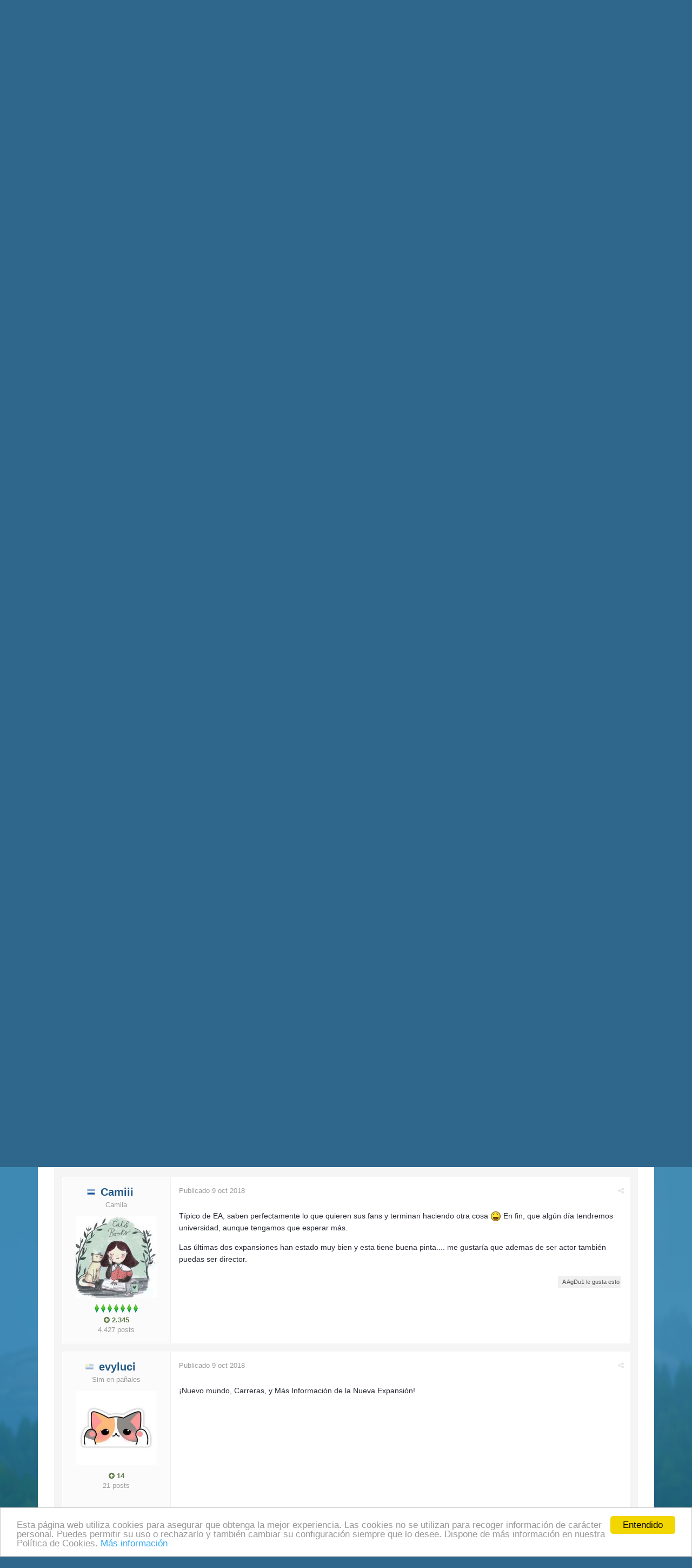

--- FILE ---
content_type: text/html;charset=UTF-8
request_url: https://www.actualidadsims.com/forums/topic/28485-los-sims-4-rumbo-a-la-fama/
body_size: 264826
content:
<!DOCTYPE html><html lang="es-ES" dir="ltr"><head><title>Los Sims 4: &quot;Rumbo a la fama&quot; - Packs de Expansiones - Actualidad Sims</title>
<!--[if lt IE 9]>
			<link rel="stylesheet" type="text/css" href="https://www.actualidadsims.com/uploads/css_built_1/5e61784858ad3c11f00b5706d12afe52_ie8.css.af8d4ee985195eed3900e5d35d031c6b.css">
		    <script src="//www.actualidadsims.com/applications/core/interface/html5shiv/html5shiv.js"></script>
		<![endif]-->
		
<meta charset="utf-8">

	<meta name="viewport" content="width=device-width, initial-scale=1">


	<meta property="og:image" content="https://www.actualidadsims.com/uploads/monthly_2017_04/image.png.1b331d804e9ac001152d2b0a9fb83179.png">


	
		
			<meta name="description" content="

	Como algunos habréis visto, ¡El 16 de noviembre sale el nuevo pack de expansión de Los Sims 4! 


	Ya van dos expansiones este año, y el tema de esta pare...">
		
	

	
		
			<meta property="og:title" content="Los Sims 4: &quot;Rumbo a la fama&quot;">
		
	

	
		
			<meta property="og:type" content="object">
		
	

	
		
			<meta property="og:url" content="https://www.actualidadsims.com/forums/topic/28485-los-sims-4-rumbo-a-la-fama/">
		
	

	
		
			<meta property="og:description" content="

	Como algunos habréis visto, ¡El 16 de noviembre sale el nuevo pack de expansión de Los Sims 4! 


	Ya van dos expansiones este año, y el tema de esta pare...">
		
	

	
		
			<meta property="og:updated_time" content="2025-12-21T18:30:59Z">
		
	

	
		
			<meta property="og:site_name" content="Actualidad Sims">
		
	

	
		
			<meta property="og:locale" content="es_ES">
		
	

<meta name="theme-color" content="#3c6994">
<link rel="canonical" href="https://www.actualidadsims.com/forums/topic/28485-los-sims-4-rumbo-a-la-fama/" />


		

	<link rel='stylesheet' href='https://www.actualidadsims.com/uploads/css_built_1/341e4a57816af3ba440d891ca87450ff_framework.css.b7dff76ca7e9e06b0d05cfa7c4a7bddb.css?v=1f02e40c22' media='all'>

	<link rel='stylesheet' href='https://www.actualidadsims.com/uploads/css_built_1/05e81b71abe4f22d6eb8d1a929494829_responsive.css.0e11c6edafc85147471b111f0bdc5564.css?v=1f02e40c22' media='all'>

	<link rel='stylesheet' href='https://www.actualidadsims.com/uploads/css_built_1/90eb5adf50a8c640f633d47fd7eb1778_core.css.686e7e13eb4e7f451da3050d49ea0834.css?v=1f02e40c22' media='all'>

	<link rel='stylesheet' href='https://www.actualidadsims.com/uploads/css_built_1/5a0da001ccc2200dc5625c3f3934497d_core_responsive.css.423b65b29d31282aa87ccaf19c2c654d.css?v=1f02e40c22' media='all'>

	<link rel='stylesheet' href='https://www.actualidadsims.com/uploads/css_built_1/62e269ced0fdab7e30e026f1d30ae516_forums.css.8be90340b4827dda51c4b7630912ca2b.css?v=1f02e40c22' media='all'>

	<link rel='stylesheet' href='https://www.actualidadsims.com/uploads/css_built_1/76e62c573090645fb99a15a363d8620e_forums_responsive.css.e3b1bc195786e3b31c9e0fbbd74393db.css?v=1f02e40c22' media='all'>




<link rel='stylesheet' href='https://www.actualidadsims.com/uploads/css_built_1/258adbb6e4f3e83cd3b355f84e3fa002_custom.css.34af71832be966bbd35d86b09e526676.css?v=1f02e40c22' media='all'>



		

	<script type='text/javascript'>
		var ipsDebug = false;		
	
		var CKEDITOR_BASEPATH = '//www.actualidadsims.com/applications/core/interface/ckeditor/ckeditor/';
	
		var ipsSettings = {
			
			
			
			
			cookie_prefix: "ips4_",
			
			
			cookie_ssl: true,
			
			imgURL: "",
			baseURL: "//www.actualidadsims.com/",
			jsURL: "//www.actualidadsims.com/applications/core/interface/js/js.php",
			csrfKey: "02199bfa50451f7f03e9266b8567c2c1",
			antiCache: "1f02e40c22",
			disableNotificationSounds: false,
			useCompiledFiles: true,
			links_external: 1,
			memberID: 0
		};
	</script>



<script type='text/javascript' src='https://www.actualidadsims.com/uploads/javascript_global/root_library.js.3cf3367f7e3267de8bf9f6f555b06737.js?v=1f02e40c22' data-ips></script>


<script type='text/javascript' src='https://www.actualidadsims.com/uploads/javascript_global/root_js_lang_1.js.a1dfb038a14ddda2b1495f3f149a80ab.js?v=1f02e40c22' data-ips></script>


<script type='text/javascript' src='https://www.actualidadsims.com/uploads/javascript_global/root_framework.js.eff06a7c0aa3d206058fc26f4e281692.js?v=1f02e40c22' data-ips></script>


<script type='text/javascript' src='https://www.actualidadsims.com/uploads/javascript_core/global_global_core.js.14ba4e6a160b9105e9ecf1687bae8f5f.js?v=1f02e40c22' data-ips></script>


<script type='text/javascript' src='https://www.actualidadsims.com/uploads/javascript_global/root_front.js.dd60507c9d77a6a5edbfd5dbe10f7b40.js?v=1f02e40c22' data-ips></script>


<script type='text/javascript' src='https://www.actualidadsims.com/uploads/javascript_forums/front_front_topic.js.a94b86a975ebbf16a881450164574e97.js?v=1f02e40c22' data-ips></script>


<script type='text/javascript' src='https://www.actualidadsims.com/uploads/javascript_core/front_front_core.js.02abf681fcfcf7648a9ccc1d37793225.js?v=1f02e40c22' data-ips></script>


<script type='text/javascript' src='https://www.actualidadsims.com/uploads/javascript_global/root_map.js.b89319dd0cb1f31d9b07f0e2d73caaab.js?v=1f02e40c22' data-ips></script>



	<script type='text/javascript'>
		
			ips.setSetting( 'date_format', jQuery.parseJSON('"dd\/mm\/yy"') );
		
			ips.setSetting( 'date_first_day', jQuery.parseJSON('0') );
		
			ips.setSetting( 'remote_image_proxy', jQuery.parseJSON('0') );
		
		
	</script>


		

	<link rel='shortcut icon' href='https://www.actualidadsims.com/uploads/monthly_2015_11/favicon.ico.4d3cddfe59e904d3106b30e6bbec9d2c.ico'>

      
      <link rel="apple-touch-icon-precomposed" sizes="57x57" href="/uploads/apple-touch-icon-57x57.png">
<link rel="apple-touch-icon-precomposed" sizes="114x114" href="/uploads/apple-touch-icon-114x114.png">
<link rel="apple-touch-icon-precomposed" sizes="72x72" href="/uploads/apple-touch-icon-72x72.png">
<link rel="apple-touch-icon-precomposed" sizes="144x144" href="/uploads/apple-touch-icon-144x144.png">
<link rel="apple-touch-icon-precomposed" sizes="60x60" href="/uploads/apple-touch-icon-60x60.png">
<link rel="apple-touch-icon-precomposed" sizes="120x120" href="/uploads/apple-touch-icon-120x120.png">
<link rel="apple-touch-icon-precomposed" sizes="76x76" href="/uploads/apple-touch-icon-76x76.png">
<link rel="apple-touch-icon-precomposed" sizes="152x152" href="/uploads/apple-touch-icon-152x152.png">
<link rel="icon" type="image/png" href="/uploads/favicon-196x196.png" sizes="196x196">
<link rel="icon" type="image/png" href="/uploads/favicon-96x96.png" sizes="96x96">
<link rel="icon" type="image/png" href="/uploads/favicon-32x32.png" sizes="32x32">
<link rel="icon" type="image/png" href="/uploads/favicon-16x16.png" sizes="16x16">
<link rel="icon" type="image/png" href="/uploads/favicon-128.png" sizes="128x128">
<meta name="application-name" content=" ">
<meta name="msapplication-TileColor" content="#FFFFFF">
<meta name="msapplication-TileImage" content="/uploads/mstile-144x144.png">
<meta name="msapplication-square70x70logo" content="/uploads/mstile-70x70.png">
<meta name="msapplication-square150x150logo" content="/uploads/mstile-150x150.png">
<meta name="msapplication-wide310x150logo" content="/uploads/mstile-310x150.png">
<meta name="msapplication-square310x310logo" content="/uploads/mstile-310x310.png">
<meta name="twitter:card" content="summary">
<meta name="twitter:site" content="@ActualidadSims">
<meta name="twitter:title" content="Los Sims 4: &quot;Rumbo a la fama&quot; - Packs de Expansiones - Actualidad Sims">
      
      
<meta name="twitter:description" content="

	Como algunos habréis visto, ¡El 16 de noviembre sale el nuevo pack de expansión de Los Sims 4! 


	Ya van dos expansiones este año, y el tema de esta pare...">
<meta name="twitter:image" content="http://www.actualidadsims.com/style_images/image.png">
<script data-ad-client="ca-pub-3763890034702775" async src="https://pagead2.googlesyndication.com/pagead/js/adsbygoogle.js"></script>
<script src="https://www.actualidadsims.com/uploads/set_resources_1/6554b6be8c0d829a8bf63ae0c82cf121_cookieNotice.js"></script>


<script>
var theme;
var gaProperty = '';
var disableStr = 'ga-disable-' + gaProperty;
var message;

  
if (1 == 0) {
	theme = "dark-bottom";
}
if (1 == 1) {
	theme = "light-bottom";
}
if (1 == 2) {
	theme = "dark-top";
}
if (1 == 3) {
	theme = "light-top";
}
if (1 == 4) {
	theme = "dark-floating";
}
if (1 == 5) {
	theme = "light-floating";
}

if (0 == 0) {
    message = "Esta página web utiliza cookies para asegurar que obtenga la mejor experiencia. Las cookies no se utilizan para recoger información de carácter personal. Puedes permitir su uso o rechazarlo y también cambiar su configuración siempre que lo desee. Dispone de más información en nuestra Política de Cookies."
    } else {
    message =  "This website uses cookies to ensure you get the best experience on our website."
}
  
window.cookieconsent_options = {
		message: ''+message+'',
        learnMore: 'Más información',
        link: 'http://www.actualidadsims.com/politica-de-cookies/',
    	dismiss: 'Entendido',
      	theme: ''+theme+'',
};

  
if (document.cookie.indexOf('cookieconsent_dismissed') == -1 && 0 == 1)  {
	window[disableStr] = true;
}

  
var domain = window.location.hostname;
function deleteCookie(key)
{
	domain = domain.replace(/^www\./, "");
	document.cookie = key + '=; Path=/; Domain=.'+domain+'; Expires=Thu, 01 Jan 1970 00:00:01 GMT;';
}

  
if (document.cookie.indexOf('_ga') > -1 && 0 == 1 && document.cookie.indexOf('cookieconsent_dismissed') == -1)  {
    deleteCookie("_ga");
  	deleteCookie("_gat");
}
  

</script></head><body class="ipsApp ipsApp_front ipsJS_none ipsClearfix" data-controller="core.front.core.app"  data-message=""  data-pageapp="forums" data-pagelocation="front" data-pagemodule="forums" data-pagecontroller="topic" itemscope itemtype="http://schema.org/WebSite"><div id="fb-root"></div>
<script>(function(d, s, id) {
  var js, fjs = d.getElementsByTagName(s)[0];
  if (d.getElementById(id)) return;
  js = d.createElement(s); js.id = id;
  js.src = "//connect.facebook.net/es_ES/sdk.js#xfbml=1&version=v2.5";
  fjs.parentNode.insertBefore(js, fjs);
}(document, 'script', 'facebook-jssdk'));</script>
 <meta itemprop="url" content="https://www.actualidadsims.com/">
<a href="#elContent" class="ipsHide" title="Go to main content on this page" accesskey="m">Jump to content</a>
		
		<div id="ipsLayout_header" class="ipsClearfix">
			

			

			
<ul id='elMobileNav' class='ipsList_inline ipsResponsive_hideDesktop ipsResponsive_block' data-controller='core.front.core.mobileNav'>
	
		
			
			
				
				
			
				
				
			
				
				
			
				
					<li id='elMobileBreadcrumb'>
						<a href='https://www.actualidadsims.com/forums/forum/162-packs-de-expansiones/'>
							<span>Packs de Expansiones</span>
						</a>
					</li>
				
				
			
				
				
			
		
	
	
	
	<li >
		<a data-action="defaultStream" class='ipsType_light'  href='https://www.actualidadsims.com/actividad/'><i class='icon-newspaper'></i></a>
	</li>
	
	
		<li class='ipsJS_show'>
			<a href='https://www.actualidadsims.com/search/' data-action="mobileSearch"><i class='fa fa-search'></i></a>
		</li>
	
	<li data-ipsDrawer data-ipsDrawer-drawerElem='#elMobileDrawer'>
		<a href='#'>
			
			
			
			
			<i class='fa fa-navicon'></i>
		</a>
	</li>
</ul>
			<header><div class="asHeader_container">
				<div class="ipsLayout_container">
					


<a href='https://www.actualidadsims.com/' id='elLogo' accesskey='1'><img src="https://www.actualidadsims.com/uploads/monthly_2019_02/logoipsori.png.100147737cb1c4da37bafa933a789fac.png.c1c69321e0edf3a3d88c1e6a4c01807e.png" alt='Actualidad Sims'></a>

					

	<ul id='elUserNav' class='ipsList_inline cSignedOut ipsClearfix ipsResponsive_hidePhone ipsResponsive_block'>
		<li id='elSignInLink'>
			<a href='https://www.actualidadsims.com/login/' data-ipsMenu-closeOnClick="false" data-ipsMenu id='elUserSignIn'>
				Iniciar sesión &nbsp;<i class='fa fa-caret-down'></i>
			</a>
			
<div id='elUserSignIn_menu' class='ipsMenu ipsMenu_auto ipsHide'>
	<div data-role="loginForm">
		
		
			
				
<form accept-charset='utf-8' class="ipsPad ipsForm ipsForm_vertical" method='post' action='https://www.actualidadsims.com/login/' data-ipsValidation novalidate>
	<input type="hidden" name="login__standard_submitted" value="1">
	
		<input type="hidden" name="csrfKey" value="02199bfa50451f7f03e9266b8567c2c1">
	
	<h4 class="ipsType_sectionHead">Iniciar sesión</h4>
	<br><br>
	<ul class='ipsList_reset'>
		
			
				
					<li class="ipsFieldRow ipsFieldRow_noLabel ipsFieldRow_fullWidth">
						<input type="text" required placeholder="Nombre" name='auth' id='auth'>
					</li>
				
			
				
					<li class="ipsFieldRow ipsFieldRow_noLabel ipsFieldRow_fullWidth">
						<input type="password" required placeholder="Contraseña" name='password' id='password'>
					</li>
				
			
				
					
<li class='ipsFieldRow ipsFieldRow_checkbox ipsClearfix ' id="d5fb3d218039f43037f7c845a6a9c1c2">
	
		
		
<input type="hidden" name="remember_me" value="0">
<span class='ipsCustomInput'>
	<input
		type='checkbox'
		role='checkbox'
		name='remember_me_checkbox'
		value='1'
		id="check_d5fb3d218039f43037f7c845a6a9c1c2"
		checked aria-checked='true'
		
		
		
		
		
		
	>
	
	<span></span>
</span>


		
		<div class='ipsFieldRow_content'>
			<label class='ipsFieldRow_label' for='check_d5fb3d218039f43037f7c845a6a9c1c2'>Recuérdame </label>
			


<span class='ipsFieldRow_desc'>
	No se recomienda para ordenadores compartidos
</span>
			
			
		</div>
	
</li>
				
			
		
		<li class="ipsFieldRow ipsFieldRow_fullWidth">
			<br>
			<button type="submit" class="ipsButton ipsButton_primary ipsButton_small" id="elSignIn_submit">Iniciar sesión</button>
			<br>
			<p class="ipsType_right ipsType_small">
				<a href='https://www.actualidadsims.com/lostpassword/' data-ipsDialog data-ipsDialog-title='¿Olvidaste tu contraseña?'>¿Olvidaste tu contraseña?</a>
			</p>
		</li>
	</ul>
</form>
			
		
		
	</div>
</div>
		</li>
		
			<li>
				<a href='https://www.actualidadsims.com/unirse/' id='elRegisterButton' class='ipsButton ipsButton_normal ipsButton_primary'>
					¡Únete!
				</a>
			</li>
		
	</ul>

				</div>
              </div>
			</header>
			

	<nav class='ipsLayout_container' data-controller='core.front.core.navBar'>
		<div class='ipsNavBar_primary  ipsClearfix'>
			
				<div id='elSearch' class='ipsPos_right' data-controller='core.front.core.quickSearch' itemprop="potentialAction" itemscope itemtype="http://schema.org/SearchAction" data-default="forums_topic">
					<form accept-charset='utf-8' action='https://www.actualidadsims.com/search/' method='get'>
						<meta itemprop="target" content="https://www.actualidadsims.com/search/?q={q}">
						<input type="hidden" name="type" value="forums_topic" data-role="searchFilter">
						<a href='#' id='elSearchFilter' data-ipsMenu data-ipsMenu-selectable='radio' data-ipsMenu-appendTo='#elSearch' class="ipsHide">
							<span data-role='searchingIn'>
								Temas
							</span>
							<i class='fa fa-caret-down'></i>
						</a>
						<ul id='elSearchFilter_menu' class='ipsMenu ipsMenu_selectable ipsMenu_narrow ipsHide'>
							<li class='ipsMenu_item ' data-ipsMenuValue='all'>
								<a href='https://www.actualidadsims.com/?app=core&amp;module=search&amp;controller=search&amp;csrfKey=02199bfa50451f7f03e9266b8567c2c1' title='Todo el contenido'>Todo el contenido</a>
							</li>
							<li class='ipsMenu_sep'><hr></li>
							
								
									<li class='ipsMenu_item' data-ipsMenuValue='{&quot;type&quot;:&quot;forums_topic&quot;,&quot;item&quot;:28485}' data-options='{&quot;type&quot;:&quot;forums_topic&quot;,&quot;item&quot;:28485}'>
										<a href='#'>This Tema</a>
									</li>
								
									<li class='ipsMenu_item' data-ipsMenuValue='{&quot;type&quot;:&quot;forums_topic&quot;,&quot;nodes&quot;:162}' data-options='{&quot;type&quot;:&quot;forums_topic&quot;,&quot;nodes&quot;:162}'>
										<a href='#'>This Foro</a>
									</li>
								
								<li class='ipsMenu_sep'><hr></li>
							
							<li data-role='globalSearchMenuOptions'></li>
							<li class='ipsMenu_item ipsMenu_itemNonSelect'>
								<a href='https://www.actualidadsims.com/search/' accesskey='4'><i class='fa fa-cog'></i> Advanced Search</a>
							</li>
						</ul>
						<input type='search' id='elSearchField' placeholder='Buscar...' name='q' itemprop="query-input">
						<button type='submit'><i class='fa fa-search'></i></button>
					</form>
				</div>
			
			<ul data-role="primaryNavBar" class='ipsResponsive_showDesktop ipsResponsive_block'>             
				







	
		


		
		<li  id='elNavSecondary_5' data-role="navBarItem" data-navApp="cms" data-navExt="Pages">
			
			
				<a href="https://www.actualidadsims.com/"  data-navItem-id="5" >
					<i class="fa fa-newspaper-o asMenu_icon"></i> Noticias
				</a>
			
			
		</li>
	

	
		


		
		<li  id='elNavSecondary_1' data-role="navBarItem" data-navApp="core" data-navExt="CustomItem">
			
			
				<a href="https://www.actualidadsims.com/foro/"  data-navItem-id="1" >
					<i class="fa fa-users asMenu_icon"></i> Comunidad
				</a>
			
			
				<ul class='ipsNavBar_secondary ipsHide' data-role='secondaryNavBar'>
					







	
		


		
		<li  id='elNavSecondary_7' data-role="navBarItem" data-navApp="calendar" data-navExt="Calendar">
			
			
				<a href="https://www.actualidadsims.com/calendario/"  data-navItem-id="7" >
					Calendario
				</a>
			
			
		</li>
	

	
		


		
		<li  id='elNavSecondary_31' data-role="navBarItem" data-navApp="core" data-navExt="Menu">
			
			
				<a href="#" id="elNavigation_31" data-ipsMenu data-ipsMenu-appendTo='#elNavSecondary_1' data-ipsMenu-activeClass='ipsNavActive_menu' data-navItem-id="31" >
					Actividad <i class="fa fa-caret-down"></i>
				</a>
				<ul id="elNavigation_31_menu" class="ipsMenu ipsMenu_auto ipsHide">
					

	
		
			<li class='ipsMenu_item' >
				<a href='https://www.actualidadsims.com/actividad/' >
					Toda la actividad
				</a>
			</li>
		
	

	

	

				</ul>
			
			
		</li>
	

					<li class='ipsHide' id='elNavigationMore_1' data-role='navMore'>
						<a href='#' data-ipsMenu data-ipsMenu-appendTo='#elNavigationMore_1' id='elNavigationMore_1_dropdown'>Más <i class='fa fa-caret-down'></i></a>
						<ul class='ipsHide ipsMenu ipsMenu_auto' id='elNavigationMore_1_dropdown_menu' data-role='moreDropdown'></ul>
					</li>
				</ul>
			
		</li>
	

	
		


		
		<li  id='elNavSecondary_37' data-role="navBarItem" data-navApp="core" data-navExt="CustomItem">
			
			
				<a href="https://www.actualidadsims.com/forums/forum/123-creaciones/"  data-navItem-id="37" >
					<i class="fa fa-paint-brush asMenu_icon"></i> Creaciones
				</a>
			
			
		</li>
	

	
		


		
		<li  id='elNavSecondary_39' data-role="navBarItem" data-navApp="core" data-navExt="CustomItem">
			
			
				<a href="https://www.actualidadsims.com/forums/forum/15-concursos/"  data-navItem-id="39" >
					<i class="fa fa-trophy asMenu_icon"></i> Concursos
				</a>
			
			
		</li>
	

	
		


		
		<li  id='elNavSecondary_38' data-role="navBarItem" data-navApp="core" data-navExt="CustomItem">
			
			
				<a href="https://www.actualidadsims.com/forums/forum/136-tutoriales/"  data-navItem-id="38" >
					<i class="fa fa-graduation-cap asMenu_icon"></i> Tutoriales
				</a>
			
			
		</li>
	

	
		


		
		<li  id='elNavSecondary_36' data-role="navBarItem" data-navApp="core" data-navExt="CustomItem">
			
			
				<a href="https://www.actualidadsims.com/galeria/"  data-navItem-id="36" >
					<i class="fa fa-camera asMenu_icon"></i> Galería
				</a>
			
			
		</li>
	

				<li class='ipsHide' id='elNavigationMore' data-role='navMore'>
					<a href='#' data-ipsMenu data-ipsMenu-appendTo='#elNavigationMore' id='elNavigationMore_dropdown'>Más</a>
					<ul class='ipsNavBar_secondary ipsHide' data-role='secondaryNavBar'>
						<li class='ipsHide' id='elNavigationMore_more' data-role='navMore'>
							<a href='#' data-ipsMenu data-ipsMenu-appendTo='#elNavigationMore_more' id='elNavigationMore_more_dropdown'>Más <i class='fa fa-caret-down'></i></a>
							<ul class='ipsHide ipsMenu ipsMenu_auto' id='elNavigationMore_more_dropdown_menu' data-role='moreDropdown'></ul>
						</li>
					</ul>
				</li>
			</ul>
		</div>
	</nav>

		</div>
		<main role="main" id="ipsLayout_body" class="ipsLayout_container"><div id="ipsLayout_contentArea">
				<div id="ipsLayout_contentWrapper">
                    

              <!--   -->

                  
                  
					
					<div id="ipsLayout_mainArea">
						<a id="elContent"></a>
                      
<nav class='ipsBreadcrumb ipsBreadcrumb_top ipsFaded_withHover'>
	



	<ul itemscope itemtype="http://schema.org/BreadcrumbList">
		<li itemprop="itemListElement" itemscope itemtype="http://schema.org/ListItem">
			<a href='https://www.actualidadsims.com/' itemprop="url">
				<span itemprop="name"><i class='fa fa-home'></i> Inicio <i class='fa fa-angle-right'></i></span>
			</a>
		</li>
		
		
			<li itemprop="itemListElement" itemscope itemtype="http://schema.org/ListItem">
				
					<a href='https://www.actualidadsims.com/foro/' itemprop="url">
						<span itemprop="name">Foro <i class='fa fa-angle-right'></i></span>
					</a>
				
			</li>
			
		
			<li itemprop="itemListElement" itemscope itemtype="http://schema.org/ListItem">
				
					<a href='https://www.actualidadsims.com/forums/forum/77-los-sims/' itemprop="url">
						<span itemprop="name">Los Sims <i class='fa fa-angle-right'></i></span>
					</a>
				
			</li>
			
		
			<li itemprop="itemListElement" itemscope itemtype="http://schema.org/ListItem">
				
					<a href='https://www.actualidadsims.com/forums/forum/78-los-sims-4/' itemprop="url">
						<span itemprop="name">Los Sims 4 <i class='fa fa-angle-right'></i></span>
					</a>
				
			</li>
			
		
			<li itemprop="itemListElement" itemscope itemtype="http://schema.org/ListItem">
				
					<a href='https://www.actualidadsims.com/forums/forum/162-packs-de-expansiones/' itemprop="url">
						<span itemprop="name">Packs de Expansiones <i class='fa fa-angle-right'></i></span>
					</a>
				
			</li>
			
		
			<li itemprop="itemListElement" itemscope itemtype="http://schema.org/ListItem">
				
					Los Sims 4: &quot;Rumbo a la fama&quot;
				
			</li>
			
		
	</ul>
</nav>
						
						
						


	<div class='cWidgetContainer '  data-role='widgetReceiver' data-orientation='horizontal' data-widgetArea='header'>
		<ul class='ipsList_reset'>
			
				
					<li class='ipsWidget ipsWidget_horizontal ipsBox ipsWidgetHide ipsHide' data-blockID='app_forums_topicFeed_5vuksv97m' data-blockConfig="true" data-blockTitle="Topic Feed" data-controller='core.front.widgets.block'></li>
				
			
		</ul>
	</div>

						





<div class="ipsPageHeader ipsClearfix">
	
		<div class="ipsPos_right ipsResponsive_noFloat ipsResponsive_hidePhone">
			

<div data-followApp='forums' data-followArea='topic' data-followID='28485' data-controller='core.front.core.followButton'>
	
		<span class='ipsType_light ipsType_blendLinks ipsResponsive_hidePhone ipsResponsive_inline'><i class='fa fa-info-circle'></i> <a href='https://www.actualidadsims.com/login/' title='Go to the sign in page'>Inicia sesión para seguir esto</a>&nbsp;&nbsp;</span>
	
	

	<div class="ipsFollow ipsPos_middle ipsButton ipsButton_light ipsButton_verySmall " data-role="followButton">
		
			<a href='https://www.actualidadsims.com/?app=core&amp;module=system&amp;section=notifications&amp;do=followers&amp;follow_app=forums&amp;follow_area=topic&amp;follow_id=28485' title='Ver quién sigue esto' class='ipsType_blendLinks ipsType_noUnderline' data-ipsTooltip data-ipsDialog data-ipsDialog-size='narrow' data-ipsDialog-title='Who follows this'>
		
				<span>Seguidores</span>
				<span class='ipsCommentCount'>28</span>
		
			</a>
		
	</div>

</div>
		</div>
	
	<div class="ipsPhotoPanel ipsPhotoPanel_small ipsPhotoPanel_notPhone ipsClearfix">
		

	<span class='ipsUserPhoto ipsUserPhoto_small '>
		<img src='https://www.actualidadsims.com/uploads/monthly_2021_04/_07b18cf4007c_img.thumb_e57f4e08d574a9f162a76fb113b9565d.effb977cafce4cf0ca33d7a636fe8b51' alt='Elang' itemprop="image">
	</span>

		<div>
			<h1 class="ipsType_pageTitle">
					
				
					Los Sims 4: &quot;Rumbo a la fama&quot;
				
						
			</h1>
			<p class="ipsType_reset ipsType_blendLinks">
				<span class="ipsType_normal">Iniciado por 
Elang</span>, <span class="ipsType_light ipsType_noBreak"><time datetime='2018-10-09T17:17:30Z' title='09/10/18 17:17 ' data-short='09 oct'>9 oct 2018</time></span><br></p>
			
				<br>
				


	
		<ul class='ipsTags ipsList_inline '>
			
				
				<li>
					<a href="https://www.actualidadsims.com/tags/2018/" title="Find other content tagged with '2018'"><span>2018</span></a>
				</li>
			
				
				<li>
					<a href="https://www.actualidadsims.com/tags/fama/" title="Find other content tagged with 'fama'"><span>fama</span></a>
				</li>
			
				
				<li>
					<a href="https://www.actualidadsims.com/tags/noviembre/" title="Find other content tagged with 'noviembre'"><span>noviembre</span></a>
				</li>
			
				
				<li>
					<a href="https://www.actualidadsims.com/tags/expansion/" title="Find other content tagged with 'expansion'"><span>expansion</span></a>
				</li>
			
		</ul>
	

			
		</div>
	</div>
</div>





<div class="ipsClearfix">
	
	
	<ul class="ipsToolList ipsToolList_horizontal ipsClearfix ipsSpacer_both ipsResponsive_hidePhone">
		
		
		
	</ul>
</div>



<section class='ipsBox' data-controller='core.front.core.poll'>

	
		<h2 class='ipsType_sectionTitle ipsType_reset'>
			
			¿Os habéis hecho con la expansión?&nbsp;&nbsp;
			<span class='ipsType_normal ipsType_light'>15 votos</span>
		</h2>
		
		<div class='ipsPad ipsClearfix' data-role='pollContents'>
			<ol class='ipsList_reset cPollList'>
				
					<li>
						<h3 class='ipsType_sectionHead'>1. ¡Cuéntanos!</h3>
						<ul class='ipsList_reset cPollList_choices'>
							
								<li class='ipsGrid ipsGrid_collapsePhone'>
									<div class='ipsGrid_span4 ipsType_right ipsType_richText ipsType_break'>
										No, y no creo que lo haga
									</div>
									<div class='ipsGrid_span7'>
										<span class='cPollVoteBar'>
											<span style='width: 6%' data-votes='6,67%' ></span>
										</span>
									</div>
									<div class='ipsGrid_span1 ipsType_small'>
										
											<a href='https://www.actualidadsims.com/?app=core&amp;module=system&amp;controller=poll&amp;do=voters&amp;id=607&amp;question=1&amp;option=1' title='Ver quién ha votado por esto' class='ipsType_blendLinks' data-ipsTooltip data-ipsDialog data-ipsDialog-size="narrow" data-ipsDialog-title="No, y no creo que lo haga">
										
											<i class='fa fa-user'></i> 1
										
											</a>
										
									</div>
								</li>
							
								<li class='ipsGrid ipsGrid_collapsePhone'>
									<div class='ipsGrid_span4 ipsType_right ipsType_richText ipsType_break'>
										Estoy dudando
									</div>
									<div class='ipsGrid_span7'>
										<span class='cPollVoteBar'>
											<span style='width: 13%' data-votes='13,33%' ></span>
										</span>
									</div>
									<div class='ipsGrid_span1 ipsType_small'>
										
											<a href='https://www.actualidadsims.com/?app=core&amp;module=system&amp;controller=poll&amp;do=voters&amp;id=607&amp;question=1&amp;option=2' title='Ver quién ha votado por esto' class='ipsType_blendLinks' data-ipsTooltip data-ipsDialog data-ipsDialog-size="narrow" data-ipsDialog-title="Estoy dudando">
										
											<i class='fa fa-user'></i> 2
										
											</a>
										
									</div>
								</li>
							
								<li class='ipsGrid ipsGrid_collapsePhone'>
									<div class='ipsGrid_span4 ipsType_right ipsType_richText ipsType_break'>
										Si, la he comprado / lo voy a hacer
									</div>
									<div class='ipsGrid_span7'>
										<span class='cPollVoteBar'>
											<span style='width: 60%' data-votes='60%' class='cPollVoteBar_inside'></span>
										</span>
									</div>
									<div class='ipsGrid_span1 ipsType_small'>
										
											<a href='https://www.actualidadsims.com/?app=core&amp;module=system&amp;controller=poll&amp;do=voters&amp;id=607&amp;question=1&amp;option=3' title='Ver quién ha votado por esto' class='ipsType_blendLinks' data-ipsTooltip data-ipsDialog data-ipsDialog-size="narrow" data-ipsDialog-title="Si, la he comprado / lo voy a hacer">
										
											<i class='fa fa-user'></i> 9
										
											</a>
										
									</div>
								</li>
							
								<li class='ipsGrid ipsGrid_collapsePhone'>
									<div class='ipsGrid_span4 ipsType_right ipsType_richText ipsType_break'>
										La he comprado pero por otros motivos. El sistema de fama no creo que lo use.
									</div>
									<div class='ipsGrid_span7'>
										<span class='cPollVoteBar'>
											<span style='width: 6%' data-votes='6,67%' ></span>
										</span>
									</div>
									<div class='ipsGrid_span1 ipsType_small'>
										
											<a href='https://www.actualidadsims.com/?app=core&amp;module=system&amp;controller=poll&amp;do=voters&amp;id=607&amp;question=1&amp;option=4' title='Ver quién ha votado por esto' class='ipsType_blendLinks' data-ipsTooltip data-ipsDialog data-ipsDialog-size="narrow" data-ipsDialog-title="La he comprado pero por otros motivos. El sistema de fama no creo que lo use.">
										
											<i class='fa fa-user'></i> 1
										
											</a>
										
									</div>
								</li>
							
								<li class='ipsGrid ipsGrid_collapsePhone'>
									<div class='ipsGrid_span4 ipsType_right ipsType_richText ipsType_break'>
										No tengo Los Sims 4.
									</div>
									<div class='ipsGrid_span7'>
										<span class='cPollVoteBar'>
											<span style='width: 13%' data-votes='13,33%' ></span>
										</span>
									</div>
									<div class='ipsGrid_span1 ipsType_small'>
										
											<a href='https://www.actualidadsims.com/?app=core&amp;module=system&amp;controller=poll&amp;do=voters&amp;id=607&amp;question=1&amp;option=5' title='Ver quién ha votado por esto' class='ipsType_blendLinks' data-ipsTooltip data-ipsDialog data-ipsDialog-size="narrow" data-ipsDialog-title="No tengo Los Sims 4.">
										
											<i class='fa fa-user'></i> 2
										
											</a>
										
									</div>
								</li>
							
						</ul>
					</li>
				
			</ol>
			
				<hr class='ipsHr'>
				
				Please <a href='https://www.actualidadsims.com/login/'>sign in</a> or <a href='https://www.actualidadsims.com/unirse/'>register</a> to vote in this poll.
			
		</div>
	

</section>

<br>

<div data-controller="core.front.core.commentFeed,forums.front.topic.view" data-baseurl="https://www.actualidadsims.com/forums/topic/28485-los-sims-4-rumbo-a-la-fama/"  data-feedid="topic-28485" class="cTopic ipsClear ipsSpacer_top">
	
		<h2 class="ipsType_sectionTitle ipsType_reset ipsType_medium" data-role="comment_count" data-commentcountstring="js_num_topic_posts">33 posts en este tema</h2>
		
			<div class="ipsButtonBar ipsPad_half ipsClearfix ipsClear">
				

	
	<ul class='ipsPagination' id='elPagination_4cbc869a6245b04c8903495cd2b8ad2b_6975cfbbd4eea' data-pages='2' data-ipsPagination  data-ipsPagination-pages="2" data-ipsPagination-perPage='25'>
		
			<li class='ipsPagination_first ipsPagination_inactive'><a href='https://www.actualidadsims.com/forums/topic/28485-los-sims-4-rumbo-a-la-fama/?page=1' data-page='1' data-ipsTooltip title='First page'><i class='fa fa-angle-double-left'></i></a></li>
			<li class='ipsPagination_prev ipsPagination_inactive'><a href='https://www.actualidadsims.com/forums/topic/28485-los-sims-4-rumbo-a-la-fama/?page=0' data-page='0' data-ipsTooltip title='Previous page'>Prev</a></li>
		
		<li class='ipsPagination_page ipsPagination_active'><a href='https://www.actualidadsims.com/forums/topic/28485-los-sims-4-rumbo-a-la-fama/?page=1' data-page='1'>1</a></li>
		
			
				<li class='ipsPagination_page'><a href='https://www.actualidadsims.com/forums/topic/28485-los-sims-4-rumbo-a-la-fama/?page=2' data-page='2'>2</a></li>
			
			<li class='ipsPagination_next'><a href='https://www.actualidadsims.com/forums/topic/28485-los-sims-4-rumbo-a-la-fama/?page=2' data-page='2' data-ipsTooltip title='Siguiente página'>Siguiente</a></li>
			<li class='ipsPagination_last'><a href='https://www.actualidadsims.com/forums/topic/28485-los-sims-4-rumbo-a-la-fama/?page=2' data-page='2' data-ipsTooltip title='Last page'><i class='fa fa-angle-double-right'></i></a></li>
		
		
			<li class='ipsPagination_pageJump'>
				<a href='#' data-ipsMenu data-ipsMenu-closeOnClick='false' data-ipsMenu-appendTo='#elPagination_4cbc869a6245b04c8903495cd2b8ad2b_6975cfbbd4eea' id='elPagination_4cbc869a6245b04c8903495cd2b8ad2b_jump'>Página 1 of 2 &nbsp;<i class='fa fa-caret-down'></i></a>
				<div class='ipsMenu ipsMenu_narrow ipsPad ipsHide' id='elPagination_4cbc869a6245b04c8903495cd2b8ad2b_jump_menu'>
					<form accept-charset='utf-8' method='post' action='https://www.actualidadsims.com/forums/topic/28485-los-sims-4-rumbo-a-la-fama/?' data-role="pageJump">
						<ul class='ipsForm ipsForm_horizontal'>
							<li class='ipsFieldRow'>
								<input type='number' min='1' max='2' placeholder='Page number' class='ipsField_fullWidth' name='page'>
							</li>
							<li class='ipsFieldRow ipsFieldRow_fullWidth'>
								<input type='submit' class='ipsButton_fullWidth ipsButton ipsButton_verySmall ipsButton_primary' value='Go'>
							</li>
						</ul>
					</form>
				</div>
			</li>
		
	</ul>

			</div>
		
	

	<div data-role="commentFeed" data-controller="core.front.core.moderation" class="ipsAreaBackground_light ipsPad">
		<form action="https://www.actualidadsims.com/forums/topic/28485-los-sims-4-rumbo-a-la-fama/?csrfKey=02199bfa50451f7f03e9266b8567c2c1&amp;do=multimodComment" method="post" data-ipspageaction data-role="moderationTools">
			
			
				
					
					
					




<a id='comment-562346'></a>
<article itemscope itemtype="http://schema.org/Comment" id='elComment_562346' class='cPost ipsBox  ipsComment  ipsComment_parent ipsClearfix ipsClear ipsColumns ipsColumns_noSpacing ipsColumns_collapsePhone  '>
	
	<aside class='ipsComment_author cAuthorPane ipsColumn ipsColumn_medium ipsBox asForo_post'>
                
          
		<h3 class='ipsType_sectionHead cAuthorPane_author ipsType_blendLinks ipsType_break' itemprop="creator" itemscope itemtype="http://schema.org/Person">
          
          
          <img src="https://www.actualidadsims.com/public/style_images/imgs/country/España.png" title="España" height="15px" width="15px" style="position: relative; top: -2px;margin-right:4px;margin-left:-22px;">
			
          
          <strong itemprop="name">
Elang</strong>
          <span class='ipsResponsive_showPhone ipsResponsive_inline'>&nbsp;&nbsp;

	
		<a href='https://www.actualidadsims.com/profile/34121-elang/reputation/' title="Reputación total del miembro" data-ipsTooltip class='ipsRepBadge ipsRepBadge_positive'>
	
			<i class='fa fa-plus-circle'></i> 688
	
		</a>
	
</span></h3>
		<ul class='cAuthorPane_info ipsList_reset'>

		
	
				<li class='ipsResponsive_hidePhone ipsType_light'>Sim universitario</li>
			
          
          <style type="text/css">
.ipsUserPhoto img, img.ipsUserPhoto {
max-width: 150px;
   max-height:150px;
}
            
            .asUsumes_No {display: none;}
            .hidePips_Si {display: none;}
            
            .ipsUserPhoto_large img, img.ipsUserPhoto_large, .ipsUserPhoto_large:after {
    width: 150px;
              height: 150px;
            }
            
</style>

          
			<li class='cAuthorPane_photo'>
			
              
              <span class='ipsUserPhoto'>
		<img src='https://www.actualidadsims.com/uploads/monthly_2021_04/_07b18cf4007c_img.e57f4e08d574a9f162a76fb113b9565d'>
	</span>
             
              
			</li>
          
        
          
			<li><b><span style="color: #019703;">Moderador</span></b></li>
          
           

          
          		
          
          	
				<li class="hidePips_No"><span class='ipsPip'></span><span class='ipsPip'></span><span class='ipsPip'></span><span class='ipsPip'></span></li>
           <li class="asUsumes_No"><img src="/uploads/usuariodelmes.jpg" class="cAuthorGroupIcon"></li>
			
          
          <!--
			<li><span style='font-weight:bold;color:#225985;'>Moderadores</span></li>
          -->
			
				<li class='ipsResponsive_hidePhone'><a href="/equipo"><img src='https://www.actualidadsims.com/uploads/monthly_2017_11/cuenta-oficial-2016-17.png.4352b0360030cfb08da7025f2693ee70.png' alt='' class='cAuthorGroupIcon'></a></li>
			
			
				<li class='ipsResponsive_hidePhone'>

	
		<a href='https://www.actualidadsims.com/profile/34121-elang/reputation/' title="Reputación total del miembro" data-ipsTooltip class='ipsRepBadge ipsRepBadge_positive'>
	
			<i class='fa fa-plus-circle'></i> 688
	
		</a>
	
</li>
				<li class='ipsType_light'>788 posts</li>
				

				

	
	<li class='ipsResponsive_hidePhone ipsType_break'>
		 
	</li>
	
	<li class='ipsResponsive_hidePhone ipsType_break'>
		 
	</li>
	

			
        
		</ul>
	</aside>
	<div class='ipsColumn ipsColumn_fluid'>
		

<div id='comment-562346_wrap' data-controller='core.front.core.comment' data-commentApp='forums' data-commentType='forums' data-commentID="562346" data-quoteData='{&quot;userid&quot;:34121,&quot;username&quot;:&quot;Elang&quot;,&quot;timestamp&quot;:1539105450,&quot;contentapp&quot;:&quot;forums&quot;,&quot;contenttype&quot;:&quot;forums&quot;,&quot;contentid&quot;:28485,&quot;contentclass&quot;:&quot;forums_Topic&quot;,&quot;contentcommentid&quot;:562346}' class='ipsComment_content ipsType_medium  ipsFaded_withHover'>
	<div class='ipsComment_meta ipsType_light'>
		<p class='ipsPos_right ipsType_reset ipsType_blendLinks ipsFaded ipsFaded_more'>
			
			<a href='https://www.actualidadsims.com/forums/topic/28485-los-sims-4-rumbo-a-la-fama/?do=findComment&amp;comment=562346' data-ipsTooltip title='Share this post' data-ipsMenu data-ipsMenu-closeOnClick='false' id='elSharePost_562346'><i class='fa fa-share-alt'></i></a>
			
		</p>

		<p class='ipsType_reset ipsPos_left'>
			Publicado <time datetime='2018-10-09T17:17:30Z' title='09/10/18 17:17 ' data-short='09 oct'>9 oct 2018</time>
			
			
          
          <span class='ipsResponsive_hidePhone ipsResponsive_inline'>
            
            
            
            
            
            
          </span>
          
			
          
      
      
          
		</p>
      
      
      
      
      
      <br style="clear:both;">
	</div>

	


	<div class='cPost_contentWrap ipsPad'>
		
		
		<div data-role='commentContent' itemprop='text' class='ipsType_normal ipsType_richText ipsContained' data-controller='core.front.core.lightboxedImages'>
			
<p>
	Como algunos habréis visto, <img alt=":emo6:" data-emoticon="" src="https://www.actualidadsims.com/uploads/emoticons/emo6.gif" title=":emo6:">¡El <strong>16 de noviembre</strong> sale el nuevo pack de expansión de Los Sims 4! <img alt=":emo6:" data-emoticon="" src="https://www.actualidadsims.com/uploads/emoticons/emo6.gif" title=":emo6:"></p>

<p>
	Ya van dos expansiones este año, y el tema de esta parece ser un remake de Los Sims 3 "Salto a la fama"  con el nombre "Rumbo a la fama". Parece interesante, aunque muchos jugadores ya pedíamos universidades y ha sido un poco plof al ver esto XD
</p>

<p>
	De todas formas, el pack sale el 15 de noviembre y <u><strong>podemos ya reservarlo en Origin </strong></u>por el precio típico de los packs de expansión, 40 €
</p>

<p>
	Os invito a comentar especulaciones acerca de la expansión, y una vez lanzada, vuestra opinión con el pack, como hicimos con "Y las cuatro estaciones" <img alt=":P" data-emoticon="" height="20" src="https://www.actualidadsims.com/uploads/emoticons/default_tongue.png" srcset="https://www.actualidadsims.com/uploads/emoticons/tongue@2x.png 2x" title=":P" width="20"></p>

<p>
	<u><span style="font-size:18px;"><strong>Los sims podrán ser famosos elijan el empleo/profesión que elijan (Pintores, cocineros, jardineros famosos...)</strong></span></u>
</p>

<div class="ipsEmbeddedVideo">
	<div>
		<iframe allowfullscreen="true" frameborder="0" height="270" src="https://www.youtube.com/embed/6gxHXyawvnE?feature=oembed" width="480"></iframe>
	</div>
</div>

<p>
	 
</p>


			
		</div>

		
			
				

	<div data-controller='core.front.core.reputation' class='ipsClearfix ipsPos_right ipsResponsive_noFloat'>
		
			
				<div class='ipsLikeRep ipsPos_right ipsResponsive_noFloat'>
					
						<span class='ipsLike_contents'>A 
Estefy, 
Luli, 
AgDu1 and 

<a href='https://www.actualidadsims.com/forums/topic/28485-los-sims-4-rumbo-a-la-fama/?do=showRepComment&amp;comment=562346' data-ipsDialog data-ipsDialog-size='narrow' data-ipsDialog-title='Quién le ha gustado' title='Ver a quién le ha gustado' data-ipsTooltip>2 más</a>
 les gusta esto</span>
					

					
					
				</div>
			
		
	</div>


			
		
 
		
		
			
      <span class='ipsResponsive_hidePhone ipsResponsive_inline'>
        <ul class='ipsComment_controls ipsClearfix' data-role="commentControls"></ul>
      </span>
      <span class='ipsResponsive_showPhone ipsResponsive_inline'>
        <ul class='ipsComment_controls ipsClearfix' data-role="commentControls">
          
				
				
				
            
            
          <li class='ipsHide' data-role='commentLoading'>
				<span class='ipsLoading ipsLoading_tiny ipsLoading_noAnim'></span>
			</li>
          </ul>
        </span>
			
			
      
		
	</div>

	<div class='ipsMenu ipsMenu_wide ipsHide cPostShareMenu' id='elSharePost_562346_menu'>
		<div class='ipsPad'>
			<h4 class='ipsType_sectionHead'>Share this post</h4>
			<hr class='ipsHr'>
			<h5 class='ipsType_normal ipsType_reset'>Link to post</h5>
			<input type='text' value='https://www.actualidadsims.com/forums/topic/28485-los-sims-4-rumbo-a-la-fama/?do=findComment&amp;comment=562346' class='ipsField_fullWidth'>
			
				<h5 class='ipsType_normal ipsType_reset ipsSpacer_top'>Compartir en otros sitios</h5>
				

	<ul class='ipsList_inline ipsList_noSpacing ipsClearfix' data-controller="core.front.core.sharelink">
		
			<li>
<a href="https://twitter.com/share?text=Los%20Sims%204%3A%20%22Rumbo%20a%20la%20fama%22&amp;url=https%3A%2F%2Fwww.actualidadsims.com%2Fforums%2Ftopic%2F28485-los-sims-4-rumbo-a-la-fama%2F%3Fdo%3DfindComment%26comment%3D562346" class="cShareLink cShareLink_twitter" target="_blank" data-role="shareLink" title='Compartir en Twitter' data-ipsTooltip rel='noopener noreferrer'>
	<i class="fa fa-twitter"></i>
</a></li>
		
			<li>
<a href="https://www.facebook.com/sharer/sharer.php?u=https%3A%2F%2Fwww.actualidadsims.com%2Fforums%2Ftopic%2F28485-los-sims-4-rumbo-a-la-fama%2F%3Fdo%3DfindComment%26comment%3D562346" class="cShareLink cShareLink_facebook" target="_blank" data-role="shareLink" title='Compartir en Facebook' data-ipsTooltip rel='noopener noreferrer'>
	<i class="fa fa-facebook"></i>
</a></li>
		
			<li>
<a href="https://plus.google.com/share?url=https%3A%2F%2Fwww.actualidadsims.com%2Fforums%2Ftopic%2F28485-los-sims-4-rumbo-a-la-fama%2F%3Fdo%3DfindComment%26comment%3D562346" class="cShareLink cShareLink_google" target="_blank" data-role="shareLink" title='Compartir en Google+' data-ipsTooltip rel='noopener noreferrer'>
	<i class="fa fa-google-plus"></i>
</a></li>
		
			<li>
<a href="http://digg.com/submit?url=https%3A%2F%2Fwww.actualidadsims.com%2Fforums%2Ftopic%2F28485-los-sims-4-rumbo-a-la-fama%2F%3Fdo%3DfindComment%26comment%3D562346" class="cShareLink cShareLink_digg" target="_blank" data-role="shareLink" title='Compartir en Digg' data-ipsTooltip rel='noopener noreferrer'>
	<i class="fa fa-digg"></i>
</a></li>
		
			<li>
<a href="http://delicious.com/save?jump=close&amp;noui=1&amp;v=5&amp;provider=Actualidad%2BSims&amp;url=https%3A%2F%2Fwww.actualidadsims.com%2Fforums%2Ftopic%2F28485-los-sims-4-rumbo-a-la-fama%2F%3Fdo%3DfindComment%26comment%3D562346&amp;title=Los+Sims+4%3A+%22Rumbo+a+la+fama%22" class="cShareLink cShareLink_delicious" target="_blank" data-role='shareLink' title='Save to Delicious' data-ipsTooltip rel='noopener noreferrer'>
	<i class="fa fa-delicious"></i>
</a></li>
		
			<li>
<a href="http://www.reddit.com/submit?url=https%3A%2F%2Fwww.actualidadsims.com%2Fforums%2Ftopic%2F28485-los-sims-4-rumbo-a-la-fama%2F%3Fdo%3DfindComment%26comment%3D562346&amp;title=Los+Sims+4%3A+%5C%22Rumbo+a+la+fama%5C%22" class="cShareLink cShareLink_reddit" target="_blank" title='Compartir en Reddit' data-ipsTooltip rel='noopener noreferrer'>
	<i class="fa fa-reddit"></i>
</a></li>
		
			<li>
<a href="http://www.stumbleupon.com/submit?url=https%253A%252F%252Fwww.actualidadsims.com%252Fforums%252Ftopic%252F28485-los-sims-4-rumbo-a-la-fama%252F%253Fdo%253DfindComment%2526comment%253D562346" class="cShareLink cShareLink_stumble" target="_blank" title='Compartir en StumbleUpon' data-ipsTooltip rel='noopener noreferrer'>
	<i class="fa fa-stumbleupon"></i>
</a></li>
		
			<li>
<a href='https://www.actualidadsims.com/forums/topic/28485-los-sims-4-rumbo-a-la-fama/?do=email&amp;comment=562346' class='cShareLink cShareLink_email' data-ipsDialog data-ipsDialog-title='Email this page' data-ipsDialog-remoteSubmit data-ipsDialog-flashMessage='The email has been sent' title='Compartir via email' data-ipsTooltip>
	<i class="fa fa-envelope"></i>
</a></li>
		
	</ul>

			
		</div>
	</div>
</div>
	</div>
</article>
					
						<script async src="//pagead2.googlesyndication.com/pagead/js/adsbygoogle.js"></script>
<!-- asForoTopic728x90t -->
<ins class="adsbygoogle"
     style="display:inline-block;width:728px;height:90px"
     data-ad-client="ca-pub-3763890034702775"
     data-ad-slot="7243795173"></ins>
<script>
(adsbygoogle = window.adsbygoogle || []).push({});
</script>
					
				
					
					
					




<a id='comment-562347'></a>
<article itemscope itemtype="http://schema.org/Comment" id='elComment_562347' class='cPost ipsBox  ipsComment  ipsComment_parent ipsClearfix ipsClear ipsColumns ipsColumns_noSpacing ipsColumns_collapsePhone  '>
	
	<aside class='ipsComment_author cAuthorPane ipsColumn ipsColumn_medium ipsBox asForo_post'>
                
          
		<h3 class='ipsType_sectionHead cAuthorPane_author ipsType_blendLinks ipsType_break' itemprop="creator" itemscope itemtype="http://schema.org/Person">
          
          
          <img src="https://www.actualidadsims.com/public/style_images/imgs/country/Honduras.png" title="Honduras" height="15px" width="15px" style="position: relative; top: -2px;margin-right:4px;margin-left:-22px;">
			
          
          <strong itemprop="name">
Camiii</strong>
          <span class='ipsResponsive_showPhone ipsResponsive_inline'>&nbsp;&nbsp;

	
		<a href='https://www.actualidadsims.com/profile/25230-camiii/reputation/' title="Reputación total del miembro" data-ipsTooltip class='ipsRepBadge ipsRepBadge_positive'>
	
			<i class='fa fa-plus-circle'></i> 2.345
	
		</a>
	
</span></h3>
		<ul class='cAuthorPane_info ipsList_reset'>

		
	
				<li class='ipsResponsive_hidePhone ipsType_light'>Camila</li>
			
          
          <style type="text/css">
.ipsUserPhoto img, img.ipsUserPhoto {
max-width: 150px;
   max-height:150px;
}
            
            .asUsumes_No {display: none;}
            .hidePips_Si {display: none;}
            
            .ipsUserPhoto_large img, img.ipsUserPhoto_large, .ipsUserPhoto_large:after {
    width: 150px;
              height: 150px;
            }
            
</style>

          
			<li class='cAuthorPane_photo'>
			
              
              <span class='ipsUserPhoto'>
		<img src='https://www.actualidadsims.com/uploads/monthly_2020_10/12122704_569954833153079_7110896083609050644_n.jpg.0065db1a4d14a4061823d8edafadcf2c.jpg'>
	</span>
             
              
			</li>
          
        
          
           

          
          		
          
          	
				<li class="hidePips_No"><span class='ipsPip'></span><span class='ipsPip'></span><span class='ipsPip'></span><span class='ipsPip'></span><span class='ipsPip'></span><span class='ipsPip'></span><span class='ipsPip'></span></li>
           <li class="asUsumes_No"><img src="/uploads/usuariodelmes.jpg" class="cAuthorGroupIcon"></li>
			
          
          <!---->
			
			
				<li class='ipsResponsive_hidePhone'>

	
		<a href='https://www.actualidadsims.com/profile/25230-camiii/reputation/' title="Reputación total del miembro" data-ipsTooltip class='ipsRepBadge ipsRepBadge_positive'>
	
			<i class='fa fa-plus-circle'></i> 2.345
	
		</a>
	
</li>
				<li class='ipsType_light'>4.427 posts</li>
				

				

	
	<li class='ipsResponsive_hidePhone ipsType_break'>
		 
	</li>
	
	<li class='ipsResponsive_hidePhone ipsType_break'>
		 
	</li>
	

			
        
		</ul>
	</aside>
	<div class='ipsColumn ipsColumn_fluid'>
		

<div id='comment-562347_wrap' data-controller='core.front.core.comment' data-commentApp='forums' data-commentType='forums' data-commentID="562347" data-quoteData='{&quot;userid&quot;:25230,&quot;username&quot;:&quot;Camiii&quot;,&quot;timestamp&quot;:1539107058,&quot;contentapp&quot;:&quot;forums&quot;,&quot;contenttype&quot;:&quot;forums&quot;,&quot;contentid&quot;:28485,&quot;contentclass&quot;:&quot;forums_Topic&quot;,&quot;contentcommentid&quot;:562347}' class='ipsComment_content ipsType_medium  ipsFaded_withHover'>
	<div class='ipsComment_meta ipsType_light'>
		<p class='ipsPos_right ipsType_reset ipsType_blendLinks ipsFaded ipsFaded_more'>
			
			<a href='https://www.actualidadsims.com/forums/topic/28485-los-sims-4-rumbo-a-la-fama/?do=findComment&amp;comment=562347' data-ipsTooltip title='Share this post' data-ipsMenu data-ipsMenu-closeOnClick='false' id='elSharePost_562347'><i class='fa fa-share-alt'></i></a>
			
		</p>

		<p class='ipsType_reset ipsPos_left'>
			Publicado <time datetime='2018-10-09T17:44:18Z' title='09/10/18 17:44 ' data-short='09 oct'>9 oct 2018</time>
			
			
          
          <span class='ipsResponsive_hidePhone ipsResponsive_inline'>
            
            
            
            
            
            
          </span>
          
			
          
      
      
          
		</p>
      
      
      
      
      
      <br style="clear:both;">
	</div>

	


	<div class='cPost_contentWrap ipsPad'>
		
		
		<div data-role='commentContent' itemprop='text' class='ipsType_normal ipsType_richText ipsContained' data-controller='core.front.core.lightboxedImages'>
			
<p>
	Típico de EA, saben perfectamente lo que quieren sus fans y terminan haciendo otra cosa <img alt=":lol:" data-emoticon="" src="https://www.actualidadsims.com/uploads/emoticons/default_laugh.png" title=":lol:" /> En fin, que algún día tendremos universidad, aunque tengamos que esperar más. 
</p>

<p>
	Las últimas dos expansiones han estado muy bien y esta tiene buena pinta.... me gustaría que ademas de ser actor también puedas ser director. 
</p>


			
		</div>

		
			
				

	<div data-controller='core.front.core.reputation' class='ipsClearfix ipsPos_right ipsResponsive_noFloat'>
		
			
				<div class='ipsLikeRep ipsPos_right ipsResponsive_noFloat'>
					
						<span class='ipsLike_contents'>A 
AgDu1 le gusta esto</span>
					

					
					
				</div>
			
		
	</div>


			
		
 
		
		
			
      <span class='ipsResponsive_hidePhone ipsResponsive_inline'>
        <ul class='ipsComment_controls ipsClearfix' data-role="commentControls"></ul>
      </span>
      <span class='ipsResponsive_showPhone ipsResponsive_inline'>
        <ul class='ipsComment_controls ipsClearfix' data-role="commentControls">
          
				
				
				
            
            
          <li class='ipsHide' data-role='commentLoading'>
				<span class='ipsLoading ipsLoading_tiny ipsLoading_noAnim'></span>
			</li>
          </ul>
        </span>
			
			
      
		
			

		
	</div>

	<div class='ipsMenu ipsMenu_wide ipsHide cPostShareMenu' id='elSharePost_562347_menu'>
		<div class='ipsPad'>
			<h4 class='ipsType_sectionHead'>Share this post</h4>
			<hr class='ipsHr'>
			<h5 class='ipsType_normal ipsType_reset'>Link to post</h5>
			<input type='text' value='https://www.actualidadsims.com/forums/topic/28485-los-sims-4-rumbo-a-la-fama/?do=findComment&amp;comment=562347' class='ipsField_fullWidth'>
			
				<h5 class='ipsType_normal ipsType_reset ipsSpacer_top'>Compartir en otros sitios</h5>
				

	<ul class='ipsList_inline ipsList_noSpacing ipsClearfix' data-controller="core.front.core.sharelink">
		
			<li>
<a href="https://twitter.com/share?text=Los%20Sims%204%3A%20%22Rumbo%20a%20la%20fama%22&amp;url=https%3A%2F%2Fwww.actualidadsims.com%2Fforums%2Ftopic%2F28485-los-sims-4-rumbo-a-la-fama%2F%3Fdo%3DfindComment%26comment%3D562347" class="cShareLink cShareLink_twitter" target="_blank" data-role="shareLink" title='Compartir en Twitter' data-ipsTooltip rel='noopener noreferrer'>
	<i class="fa fa-twitter"></i>
</a></li>
		
			<li>
<a href="https://www.facebook.com/sharer/sharer.php?u=https%3A%2F%2Fwww.actualidadsims.com%2Fforums%2Ftopic%2F28485-los-sims-4-rumbo-a-la-fama%2F%3Fdo%3DfindComment%26comment%3D562347" class="cShareLink cShareLink_facebook" target="_blank" data-role="shareLink" title='Compartir en Facebook' data-ipsTooltip rel='noopener noreferrer'>
	<i class="fa fa-facebook"></i>
</a></li>
		
			<li>
<a href="https://plus.google.com/share?url=https%3A%2F%2Fwww.actualidadsims.com%2Fforums%2Ftopic%2F28485-los-sims-4-rumbo-a-la-fama%2F%3Fdo%3DfindComment%26comment%3D562347" class="cShareLink cShareLink_google" target="_blank" data-role="shareLink" title='Compartir en Google+' data-ipsTooltip rel='noopener noreferrer'>
	<i class="fa fa-google-plus"></i>
</a></li>
		
			<li>
<a href="http://digg.com/submit?url=https%3A%2F%2Fwww.actualidadsims.com%2Fforums%2Ftopic%2F28485-los-sims-4-rumbo-a-la-fama%2F%3Fdo%3DfindComment%26comment%3D562347" class="cShareLink cShareLink_digg" target="_blank" data-role="shareLink" title='Compartir en Digg' data-ipsTooltip rel='noopener noreferrer'>
	<i class="fa fa-digg"></i>
</a></li>
		
			<li>
<a href="http://delicious.com/save?jump=close&amp;noui=1&amp;v=5&amp;provider=Actualidad%2BSims&amp;url=https%3A%2F%2Fwww.actualidadsims.com%2Fforums%2Ftopic%2F28485-los-sims-4-rumbo-a-la-fama%2F%3Fdo%3DfindComment%26comment%3D562347&amp;title=Los+Sims+4%3A+%22Rumbo+a+la+fama%22" class="cShareLink cShareLink_delicious" target="_blank" data-role='shareLink' title='Save to Delicious' data-ipsTooltip rel='noopener noreferrer'>
	<i class="fa fa-delicious"></i>
</a></li>
		
			<li>
<a href="http://www.reddit.com/submit?url=https%3A%2F%2Fwww.actualidadsims.com%2Fforums%2Ftopic%2F28485-los-sims-4-rumbo-a-la-fama%2F%3Fdo%3DfindComment%26comment%3D562347&amp;title=Los+Sims+4%3A+%5C%22Rumbo+a+la+fama%5C%22" class="cShareLink cShareLink_reddit" target="_blank" title='Compartir en Reddit' data-ipsTooltip rel='noopener noreferrer'>
	<i class="fa fa-reddit"></i>
</a></li>
		
			<li>
<a href="http://www.stumbleupon.com/submit?url=https%253A%252F%252Fwww.actualidadsims.com%252Fforums%252Ftopic%252F28485-los-sims-4-rumbo-a-la-fama%252F%253Fdo%253DfindComment%2526comment%253D562347" class="cShareLink cShareLink_stumble" target="_blank" title='Compartir en StumbleUpon' data-ipsTooltip rel='noopener noreferrer'>
	<i class="fa fa-stumbleupon"></i>
</a></li>
		
			<li>
<a href='https://www.actualidadsims.com/forums/topic/28485-los-sims-4-rumbo-a-la-fama/?do=email&amp;comment=562347' class='cShareLink cShareLink_email' data-ipsDialog data-ipsDialog-title='Email this page' data-ipsDialog-remoteSubmit data-ipsDialog-flashMessage='The email has been sent' title='Compartir via email' data-ipsTooltip>
	<i class="fa fa-envelope"></i>
</a></li>
		
	</ul>

			
		</div>
	</div>
</div>
	</div>
</article>
					
				
					
					
					




<a id='comment-562348'></a>
<article itemscope itemtype="http://schema.org/Comment" id='elComment_562348' class='cPost ipsBox  ipsComment  ipsComment_parent ipsClearfix ipsClear ipsColumns ipsColumns_noSpacing ipsColumns_collapsePhone  '>
	
	<aside class='ipsComment_author cAuthorPane ipsColumn ipsColumn_medium ipsBox asForo_post'>
                
          
		<h3 class='ipsType_sectionHead cAuthorPane_author ipsType_blendLinks ipsType_break' itemprop="creator" itemscope itemtype="http://schema.org/Person">
          
          
          <img src="https://www.actualidadsims.com/public/style_images/imgs/country/Uruguay.png" title="Uruguay" height="15px" width="15px" style="position: relative; top: -2px;margin-right:4px;margin-left:-22px;">
			
          
          <strong itemprop="name">
evyluci</strong>
          <span class='ipsResponsive_showPhone ipsResponsive_inline'>&nbsp;&nbsp;

	
		<a href='https://www.actualidadsims.com/profile/41418-evyluci/reputation/' title="Reputación total del miembro" data-ipsTooltip class='ipsRepBadge ipsRepBadge_positive'>
	
			<i class='fa fa-plus-circle'></i> 14
	
		</a>
	
</span></h3>
		<ul class='cAuthorPane_info ipsList_reset'>

		
	
				<li class='ipsResponsive_hidePhone ipsType_light'>Sim en pañales</li>
			
          
          <style type="text/css">
.ipsUserPhoto img, img.ipsUserPhoto {
max-width: 150px;
   max-height:150px;
}
            
            .asUsumes_No {display: none;}
            .hidePips_Si {display: none;}
            
            .ipsUserPhoto_large img, img.ipsUserPhoto_large, .ipsUserPhoto_large:after {
    width: 150px;
              height: 150px;
            }
            
</style>

          
			<li class='cAuthorPane_photo'>
			
              
              <span class='ipsUserPhoto'>
		<img src='https://www.actualidadsims.com/uploads/monthly_2018_03/921068f206febc4c87b59cc38f73bc7b.jpg.67a86bdbd17f5214e177ded2a1e423f2.jpg'>
	</span>
             
              
			</li>
          
        
          
           

          
          		
          
          	
          
          <!---->
			
			
				<li class='ipsResponsive_hidePhone'>

	
		<a href='https://www.actualidadsims.com/profile/41418-evyluci/reputation/' title="Reputación total del miembro" data-ipsTooltip class='ipsRepBadge ipsRepBadge_positive'>
	
			<i class='fa fa-plus-circle'></i> 14
	
		</a>
	
</li>
				<li class='ipsType_light'>21 posts</li>
				

				

	
	<li class='ipsResponsive_hidePhone ipsType_break'>
		 
	</li>
	

			
        
		</ul>
	</aside>
	<div class='ipsColumn ipsColumn_fluid'>
		

<div id='comment-562348_wrap' data-controller='core.front.core.comment' data-commentApp='forums' data-commentType='forums' data-commentID="562348" data-quoteData='{&quot;userid&quot;:41418,&quot;username&quot;:&quot;evyluci&quot;,&quot;timestamp&quot;:1539123879,&quot;contentapp&quot;:&quot;forums&quot;,&quot;contenttype&quot;:&quot;forums&quot;,&quot;contentid&quot;:28485,&quot;contentclass&quot;:&quot;forums_Topic&quot;,&quot;contentcommentid&quot;:562348}' class='ipsComment_content ipsType_medium  ipsFaded_withHover'>
	<div class='ipsComment_meta ipsType_light'>
		<p class='ipsPos_right ipsType_reset ipsType_blendLinks ipsFaded ipsFaded_more'>
			
			<a href='https://www.actualidadsims.com/forums/topic/28485-los-sims-4-rumbo-a-la-fama/?do=findComment&amp;comment=562348' data-ipsTooltip title='Share this post' data-ipsMenu data-ipsMenu-closeOnClick='false' id='elSharePost_562348'><i class='fa fa-share-alt'></i></a>
			
		</p>

		<p class='ipsType_reset ipsPos_left'>
			Publicado <time datetime='2018-10-09T22:24:39Z' title='09/10/18 22:24 ' data-short='09 oct'>9 oct 2018</time>
			
			
          
          <span class='ipsResponsive_hidePhone ipsResponsive_inline'>
            
            
            
            
            
            
          </span>
          
			
          
      
      
          
		</p>
      
      
      
      
      
      <br style="clear:both;">
	</div>

	


	<div class='cPost_contentWrap ipsPad'>
		
		
		<div data-role='commentContent' itemprop='text' class='ipsType_normal ipsType_richText ipsContained' data-controller='core.front.core.lightboxedImages'>
			
<p>
	¡Nuevo mundo, Carreras, y Más Información de la Nueva Expansión!
</p>

<div class="ipsEmbeddedVideo">
	<div>
		<iframe allowfullscreen="true" frameborder="0" height="270" src="https://www.youtube.com/embed/Oohyl_zGSCs?feature=oembed" width="480"></iframe>
	</div>
</div>

<p>
	 
</p>


			
		</div>

		
			
				

	<div data-controller='core.front.core.reputation' class='ipsClearfix ipsPos_right ipsResponsive_noFloat'>
		
			
				<div class='ipsLikeRep ipsPos_right ipsResponsive_noFloat'>
					
						<span class='ipsLike_contents'>A 
Barbara1414 and 
AgDu1 les gusta esto</span>
					

					
					
				</div>
			
		
	</div>


			
		
 
		
		
			
      <span class='ipsResponsive_hidePhone ipsResponsive_inline'>
        <ul class='ipsComment_controls ipsClearfix' data-role="commentControls"></ul>
      </span>
      <span class='ipsResponsive_showPhone ipsResponsive_inline'>
        <ul class='ipsComment_controls ipsClearfix' data-role="commentControls">
          
				
				
				
            
            
          <li class='ipsHide' data-role='commentLoading'>
				<span class='ipsLoading ipsLoading_tiny ipsLoading_noAnim'></span>
			</li>
          </ul>
        </span>
			
			
      
		
	</div>

	<div class='ipsMenu ipsMenu_wide ipsHide cPostShareMenu' id='elSharePost_562348_menu'>
		<div class='ipsPad'>
			<h4 class='ipsType_sectionHead'>Share this post</h4>
			<hr class='ipsHr'>
			<h5 class='ipsType_normal ipsType_reset'>Link to post</h5>
			<input type='text' value='https://www.actualidadsims.com/forums/topic/28485-los-sims-4-rumbo-a-la-fama/?do=findComment&amp;comment=562348' class='ipsField_fullWidth'>
			
				<h5 class='ipsType_normal ipsType_reset ipsSpacer_top'>Compartir en otros sitios</h5>
				

	<ul class='ipsList_inline ipsList_noSpacing ipsClearfix' data-controller="core.front.core.sharelink">
		
			<li>
<a href="https://twitter.com/share?text=Los%20Sims%204%3A%20%22Rumbo%20a%20la%20fama%22&amp;url=https%3A%2F%2Fwww.actualidadsims.com%2Fforums%2Ftopic%2F28485-los-sims-4-rumbo-a-la-fama%2F%3Fdo%3DfindComment%26comment%3D562348" class="cShareLink cShareLink_twitter" target="_blank" data-role="shareLink" title='Compartir en Twitter' data-ipsTooltip rel='noopener noreferrer'>
	<i class="fa fa-twitter"></i>
</a></li>
		
			<li>
<a href="https://www.facebook.com/sharer/sharer.php?u=https%3A%2F%2Fwww.actualidadsims.com%2Fforums%2Ftopic%2F28485-los-sims-4-rumbo-a-la-fama%2F%3Fdo%3DfindComment%26comment%3D562348" class="cShareLink cShareLink_facebook" target="_blank" data-role="shareLink" title='Compartir en Facebook' data-ipsTooltip rel='noopener noreferrer'>
	<i class="fa fa-facebook"></i>
</a></li>
		
			<li>
<a href="https://plus.google.com/share?url=https%3A%2F%2Fwww.actualidadsims.com%2Fforums%2Ftopic%2F28485-los-sims-4-rumbo-a-la-fama%2F%3Fdo%3DfindComment%26comment%3D562348" class="cShareLink cShareLink_google" target="_blank" data-role="shareLink" title='Compartir en Google+' data-ipsTooltip rel='noopener noreferrer'>
	<i class="fa fa-google-plus"></i>
</a></li>
		
			<li>
<a href="http://digg.com/submit?url=https%3A%2F%2Fwww.actualidadsims.com%2Fforums%2Ftopic%2F28485-los-sims-4-rumbo-a-la-fama%2F%3Fdo%3DfindComment%26comment%3D562348" class="cShareLink cShareLink_digg" target="_blank" data-role="shareLink" title='Compartir en Digg' data-ipsTooltip rel='noopener noreferrer'>
	<i class="fa fa-digg"></i>
</a></li>
		
			<li>
<a href="http://delicious.com/save?jump=close&amp;noui=1&amp;v=5&amp;provider=Actualidad%2BSims&amp;url=https%3A%2F%2Fwww.actualidadsims.com%2Fforums%2Ftopic%2F28485-los-sims-4-rumbo-a-la-fama%2F%3Fdo%3DfindComment%26comment%3D562348&amp;title=Los+Sims+4%3A+%22Rumbo+a+la+fama%22" class="cShareLink cShareLink_delicious" target="_blank" data-role='shareLink' title='Save to Delicious' data-ipsTooltip rel='noopener noreferrer'>
	<i class="fa fa-delicious"></i>
</a></li>
		
			<li>
<a href="http://www.reddit.com/submit?url=https%3A%2F%2Fwww.actualidadsims.com%2Fforums%2Ftopic%2F28485-los-sims-4-rumbo-a-la-fama%2F%3Fdo%3DfindComment%26comment%3D562348&amp;title=Los+Sims+4%3A+%5C%22Rumbo+a+la+fama%5C%22" class="cShareLink cShareLink_reddit" target="_blank" title='Compartir en Reddit' data-ipsTooltip rel='noopener noreferrer'>
	<i class="fa fa-reddit"></i>
</a></li>
		
			<li>
<a href="http://www.stumbleupon.com/submit?url=https%253A%252F%252Fwww.actualidadsims.com%252Fforums%252Ftopic%252F28485-los-sims-4-rumbo-a-la-fama%252F%253Fdo%253DfindComment%2526comment%253D562348" class="cShareLink cShareLink_stumble" target="_blank" title='Compartir en StumbleUpon' data-ipsTooltip rel='noopener noreferrer'>
	<i class="fa fa-stumbleupon"></i>
</a></li>
		
			<li>
<a href='https://www.actualidadsims.com/forums/topic/28485-los-sims-4-rumbo-a-la-fama/?do=email&amp;comment=562348' class='cShareLink cShareLink_email' data-ipsDialog data-ipsDialog-title='Email this page' data-ipsDialog-remoteSubmit data-ipsDialog-flashMessage='The email has been sent' title='Compartir via email' data-ipsTooltip>
	<i class="fa fa-envelope"></i>
</a></li>
		
	</ul>

			
		</div>
	</div>
</div>
	</div>
</article>
					
				
					
					
					




<a id='comment-562351'></a>
<article itemscope itemtype="http://schema.org/Comment" id='elComment_562351' class='cPost ipsBox  ipsComment  ipsComment_parent ipsClearfix ipsClear ipsColumns ipsColumns_noSpacing ipsColumns_collapsePhone  '>
	
	<aside class='ipsComment_author cAuthorPane ipsColumn ipsColumn_medium ipsBox asForo_post'>
                
          
		<h3 class='ipsType_sectionHead cAuthorPane_author ipsType_blendLinks ipsType_break' itemprop="creator" itemscope itemtype="http://schema.org/Person">
          
          
          <img src="https://www.actualidadsims.com/public/style_images/imgs/country/España.png" title="España" height="15px" width="15px" style="position: relative; top: -2px;margin-right:4px;margin-left:-22px;">
			
          
          <strong itemprop="name">
Elang</strong>
          <span class='ipsResponsive_showPhone ipsResponsive_inline'>&nbsp;&nbsp;

	
		<a href='https://www.actualidadsims.com/profile/34121-elang/reputation/' title="Reputación total del miembro" data-ipsTooltip class='ipsRepBadge ipsRepBadge_positive'>
	
			<i class='fa fa-plus-circle'></i> 688
	
		</a>
	
</span></h3>
		<ul class='cAuthorPane_info ipsList_reset'>

		
	
				<li class='ipsResponsive_hidePhone ipsType_light'>Sim universitario</li>
			
          
          <style type="text/css">
.ipsUserPhoto img, img.ipsUserPhoto {
max-width: 150px;
   max-height:150px;
}
            
            .asUsumes_No {display: none;}
            .hidePips_Si {display: none;}
            
            .ipsUserPhoto_large img, img.ipsUserPhoto_large, .ipsUserPhoto_large:after {
    width: 150px;
              height: 150px;
            }
            
</style>

          
			<li class='cAuthorPane_photo'>
			
              
              <span class='ipsUserPhoto'>
		<img src='https://www.actualidadsims.com/uploads/monthly_2021_04/_07b18cf4007c_img.e57f4e08d574a9f162a76fb113b9565d'>
	</span>
             
              
			</li>
          
        
          
			<li><b><span style="color: #019703;">Moderador</span></b></li>
          
           

          
          		
          
          	
				<li class="hidePips_No"><span class='ipsPip'></span><span class='ipsPip'></span><span class='ipsPip'></span><span class='ipsPip'></span></li>
           <li class="asUsumes_No"><img src="/uploads/usuariodelmes.jpg" class="cAuthorGroupIcon"></li>
			
          
          <!--
			<li><span style='font-weight:bold;color:#225985;'>Moderadores</span></li>
          -->
			
				<li class='ipsResponsive_hidePhone'><a href="/equipo"><img src='https://www.actualidadsims.com/uploads/monthly_2017_11/cuenta-oficial-2016-17.png.4352b0360030cfb08da7025f2693ee70.png' alt='' class='cAuthorGroupIcon'></a></li>
			
			
				<li class='ipsResponsive_hidePhone'>

	
		<a href='https://www.actualidadsims.com/profile/34121-elang/reputation/' title="Reputación total del miembro" data-ipsTooltip class='ipsRepBadge ipsRepBadge_positive'>
	
			<i class='fa fa-plus-circle'></i> 688
	
		</a>
	
</li>
				<li class='ipsType_light'>788 posts</li>
				

				

	
	<li class='ipsResponsive_hidePhone ipsType_break'>
		 
	</li>
	
	<li class='ipsResponsive_hidePhone ipsType_break'>
		 
	</li>
	

			
        
		</ul>
	</aside>
	<div class='ipsColumn ipsColumn_fluid'>
		

<div id='comment-562351_wrap' data-controller='core.front.core.comment' data-commentApp='forums' data-commentType='forums' data-commentID="562351" data-quoteData='{&quot;userid&quot;:34121,&quot;username&quot;:&quot;Elang&quot;,&quot;timestamp&quot;:1539180278,&quot;contentapp&quot;:&quot;forums&quot;,&quot;contenttype&quot;:&quot;forums&quot;,&quot;contentid&quot;:28485,&quot;contentclass&quot;:&quot;forums_Topic&quot;,&quot;contentcommentid&quot;:562351}' class='ipsComment_content ipsType_medium  ipsFaded_withHover'>
	<div class='ipsComment_meta ipsType_light'>
		<p class='ipsPos_right ipsType_reset ipsType_blendLinks ipsFaded ipsFaded_more'>
			
			<a href='https://www.actualidadsims.com/forums/topic/28485-los-sims-4-rumbo-a-la-fama/?do=findComment&amp;comment=562351' data-ipsTooltip title='Share this post' data-ipsMenu data-ipsMenu-closeOnClick='false' id='elSharePost_562351'><i class='fa fa-share-alt'></i></a>
			
		</p>

		<p class='ipsType_reset ipsPos_left'>
			Publicado <time datetime='2018-10-10T14:04:38Z' title='10/10/18 14:04 ' data-short='10 oct'>10 oct 2018</time>
			
			
          
          <span class='ipsResponsive_hidePhone ipsResponsive_inline'>
            
            
            
            
            
            
          </span>
          
			
          
      
      
          
		</p>
      
      
      
      
      
      <br style="clear:both;">
	</div>

	


	<div class='cPost_contentWrap ipsPad'>
		
		
		<div data-role='commentContent' itemprop='text' class='ipsType_normal ipsType_richText ipsContained' data-controller='core.front.core.lightboxedImages'>
			
<blockquote class="ipsQuote" data-ipsquote="" data-ipsquote-contentapp="forums" data-ipsquote-contentclass="forums_Topic" data-ipsquote-contentcommentid="562348" data-ipsquote-contentid="28485" data-ipsquote-contenttype="forums" data-ipsquote-timestamp="1539123879" data-ipsquote-userid="41418" data-ipsquote-username="evyluci">
	<div class="ipsQuote_citation">
		hace 15 horas, evyluci said:
	</div>

	<div class="ipsQuote_contents">
		<p>
			LOS SIMS 4: ¡RUMBO A LA FAMA! Nuevo mundo, Carreras, y Más Información de la Nueva Expansión
		</p>

		<p>
			 
		</p>

		<div class="ipsEmbeddedVideo">
			<div>
				<iframe allowfullscreen="true" frameborder="0" height="270" src="https://www.youtube.com/embed/Oohyl_zGSCs?feature=oembed" width="480"></iframe>
			</div>
		</div>

		<p>
			 
		</p>
	</div>
</blockquote>

<p>
	He mezclado el nuevo tema que habías creado con el ya existente en la portada <img alt=":thumbsup:" data-emoticon="" src="https://www.actualidadsims.com/uploads/emoticons/thumbsup.png" title=":thumbsup:" /></p>


			
		</div>

		
			
				

	<div data-controller='core.front.core.reputation' class='ipsClearfix ipsPos_right ipsResponsive_noFloat'>
		
			
				<div class='ipsLikeRep ipsPos_right ipsResponsive_noFloat'>
					
						<span class='ipsLike_contents'>A 
evyluci le gusta esto</span>
					

					
					
				</div>
			
		
	</div>


			
		
 
		
		
			
      <span class='ipsResponsive_hidePhone ipsResponsive_inline'>
        <ul class='ipsComment_controls ipsClearfix' data-role="commentControls"></ul>
      </span>
      <span class='ipsResponsive_showPhone ipsResponsive_inline'>
        <ul class='ipsComment_controls ipsClearfix' data-role="commentControls">
          
				
				
				
            
            
          <li class='ipsHide' data-role='commentLoading'>
				<span class='ipsLoading ipsLoading_tiny ipsLoading_noAnim'></span>
			</li>
          </ul>
        </span>
			
			
      
		
	</div>

	<div class='ipsMenu ipsMenu_wide ipsHide cPostShareMenu' id='elSharePost_562351_menu'>
		<div class='ipsPad'>
			<h4 class='ipsType_sectionHead'>Share this post</h4>
			<hr class='ipsHr'>
			<h5 class='ipsType_normal ipsType_reset'>Link to post</h5>
			<input type='text' value='https://www.actualidadsims.com/forums/topic/28485-los-sims-4-rumbo-a-la-fama/?do=findComment&amp;comment=562351' class='ipsField_fullWidth'>
			
				<h5 class='ipsType_normal ipsType_reset ipsSpacer_top'>Compartir en otros sitios</h5>
				

	<ul class='ipsList_inline ipsList_noSpacing ipsClearfix' data-controller="core.front.core.sharelink">
		
			<li>
<a href="https://twitter.com/share?text=Los%20Sims%204%3A%20%22Rumbo%20a%20la%20fama%22&amp;url=https%3A%2F%2Fwww.actualidadsims.com%2Fforums%2Ftopic%2F28485-los-sims-4-rumbo-a-la-fama%2F%3Fdo%3DfindComment%26comment%3D562351" class="cShareLink cShareLink_twitter" target="_blank" data-role="shareLink" title='Compartir en Twitter' data-ipsTooltip rel='noopener noreferrer'>
	<i class="fa fa-twitter"></i>
</a></li>
		
			<li>
<a href="https://www.facebook.com/sharer/sharer.php?u=https%3A%2F%2Fwww.actualidadsims.com%2Fforums%2Ftopic%2F28485-los-sims-4-rumbo-a-la-fama%2F%3Fdo%3DfindComment%26comment%3D562351" class="cShareLink cShareLink_facebook" target="_blank" data-role="shareLink" title='Compartir en Facebook' data-ipsTooltip rel='noopener noreferrer'>
	<i class="fa fa-facebook"></i>
</a></li>
		
			<li>
<a href="https://plus.google.com/share?url=https%3A%2F%2Fwww.actualidadsims.com%2Fforums%2Ftopic%2F28485-los-sims-4-rumbo-a-la-fama%2F%3Fdo%3DfindComment%26comment%3D562351" class="cShareLink cShareLink_google" target="_blank" data-role="shareLink" title='Compartir en Google+' data-ipsTooltip rel='noopener noreferrer'>
	<i class="fa fa-google-plus"></i>
</a></li>
		
			<li>
<a href="http://digg.com/submit?url=https%3A%2F%2Fwww.actualidadsims.com%2Fforums%2Ftopic%2F28485-los-sims-4-rumbo-a-la-fama%2F%3Fdo%3DfindComment%26comment%3D562351" class="cShareLink cShareLink_digg" target="_blank" data-role="shareLink" title='Compartir en Digg' data-ipsTooltip rel='noopener noreferrer'>
	<i class="fa fa-digg"></i>
</a></li>
		
			<li>
<a href="http://delicious.com/save?jump=close&amp;noui=1&amp;v=5&amp;provider=Actualidad%2BSims&amp;url=https%3A%2F%2Fwww.actualidadsims.com%2Fforums%2Ftopic%2F28485-los-sims-4-rumbo-a-la-fama%2F%3Fdo%3DfindComment%26comment%3D562351&amp;title=Los+Sims+4%3A+%22Rumbo+a+la+fama%22" class="cShareLink cShareLink_delicious" target="_blank" data-role='shareLink' title='Save to Delicious' data-ipsTooltip rel='noopener noreferrer'>
	<i class="fa fa-delicious"></i>
</a></li>
		
			<li>
<a href="http://www.reddit.com/submit?url=https%3A%2F%2Fwww.actualidadsims.com%2Fforums%2Ftopic%2F28485-los-sims-4-rumbo-a-la-fama%2F%3Fdo%3DfindComment%26comment%3D562351&amp;title=Los+Sims+4%3A+%5C%22Rumbo+a+la+fama%5C%22" class="cShareLink cShareLink_reddit" target="_blank" title='Compartir en Reddit' data-ipsTooltip rel='noopener noreferrer'>
	<i class="fa fa-reddit"></i>
</a></li>
		
			<li>
<a href="http://www.stumbleupon.com/submit?url=https%253A%252F%252Fwww.actualidadsims.com%252Fforums%252Ftopic%252F28485-los-sims-4-rumbo-a-la-fama%252F%253Fdo%253DfindComment%2526comment%253D562351" class="cShareLink cShareLink_stumble" target="_blank" title='Compartir en StumbleUpon' data-ipsTooltip rel='noopener noreferrer'>
	<i class="fa fa-stumbleupon"></i>
</a></li>
		
			<li>
<a href='https://www.actualidadsims.com/forums/topic/28485-los-sims-4-rumbo-a-la-fama/?do=email&amp;comment=562351' class='cShareLink cShareLink_email' data-ipsDialog data-ipsDialog-title='Email this page' data-ipsDialog-remoteSubmit data-ipsDialog-flashMessage='The email has been sent' title='Compartir via email' data-ipsTooltip>
	<i class="fa fa-envelope"></i>
</a></li>
		
	</ul>

			
		</div>
	</div>
</div>
	</div>
</article>
					
				
					
					
					




<a id='comment-562356'></a>
<article itemscope itemtype="http://schema.org/Comment" id='elComment_562356' class='cPost ipsBox  ipsComment  ipsComment_parent ipsClearfix ipsClear ipsColumns ipsColumns_noSpacing ipsColumns_collapsePhone  '>
	
	<aside class='ipsComment_author cAuthorPane ipsColumn ipsColumn_medium ipsBox asForo_post'>
                
          
		<h3 class='ipsType_sectionHead cAuthorPane_author ipsType_blendLinks ipsType_break' itemprop="creator" itemscope itemtype="http://schema.org/Person">
          
          
          <img src="https://www.actualidadsims.com/public/style_images/imgs/country/Uruguay.png" title="Uruguay" height="15px" width="15px" style="position: relative; top: -2px;margin-right:4px;margin-left:-22px;">
			
          
          <strong itemprop="name">
evyluci</strong>
          <span class='ipsResponsive_showPhone ipsResponsive_inline'>&nbsp;&nbsp;

	
		<a href='https://www.actualidadsims.com/profile/41418-evyluci/reputation/' title="Reputación total del miembro" data-ipsTooltip class='ipsRepBadge ipsRepBadge_positive'>
	
			<i class='fa fa-plus-circle'></i> 14
	
		</a>
	
</span></h3>
		<ul class='cAuthorPane_info ipsList_reset'>

		
	
				<li class='ipsResponsive_hidePhone ipsType_light'>Sim en pañales</li>
			
          
          <style type="text/css">
.ipsUserPhoto img, img.ipsUserPhoto {
max-width: 150px;
   max-height:150px;
}
            
            .asUsumes_No {display: none;}
            .hidePips_Si {display: none;}
            
            .ipsUserPhoto_large img, img.ipsUserPhoto_large, .ipsUserPhoto_large:after {
    width: 150px;
              height: 150px;
            }
            
</style>

          
			<li class='cAuthorPane_photo'>
			
              
              <span class='ipsUserPhoto'>
		<img src='https://www.actualidadsims.com/uploads/monthly_2018_03/921068f206febc4c87b59cc38f73bc7b.jpg.67a86bdbd17f5214e177ded2a1e423f2.jpg'>
	</span>
             
              
			</li>
          
        
          
           

          
          		
          
          	
          
          <!---->
			
			
				<li class='ipsResponsive_hidePhone'>

	
		<a href='https://www.actualidadsims.com/profile/41418-evyluci/reputation/' title="Reputación total del miembro" data-ipsTooltip class='ipsRepBadge ipsRepBadge_positive'>
	
			<i class='fa fa-plus-circle'></i> 14
	
		</a>
	
</li>
				<li class='ipsType_light'>21 posts</li>
				

				

	
	<li class='ipsResponsive_hidePhone ipsType_break'>
		 
	</li>
	

			
        
		</ul>
	</aside>
	<div class='ipsColumn ipsColumn_fluid'>
		

<div id='comment-562356_wrap' data-controller='core.front.core.comment' data-commentApp='forums' data-commentType='forums' data-commentID="562356" data-quoteData='{&quot;userid&quot;:41418,&quot;username&quot;:&quot;evyluci&quot;,&quot;timestamp&quot;:1539265046,&quot;contentapp&quot;:&quot;forums&quot;,&quot;contenttype&quot;:&quot;forums&quot;,&quot;contentid&quot;:28485,&quot;contentclass&quot;:&quot;forums_Topic&quot;,&quot;contentcommentid&quot;:562356}' class='ipsComment_content ipsType_medium  ipsFaded_withHover'>
	<div class='ipsComment_meta ipsType_light'>
		<p class='ipsPos_right ipsType_reset ipsType_blendLinks ipsFaded ipsFaded_more'>
			
			<a href='https://www.actualidadsims.com/forums/topic/28485-los-sims-4-rumbo-a-la-fama/?do=findComment&amp;comment=562356' data-ipsTooltip title='Share this post' data-ipsMenu data-ipsMenu-closeOnClick='false' id='elSharePost_562356'><i class='fa fa-share-alt'></i></a>
			
		</p>

		<p class='ipsType_reset ipsPos_left'>
			Publicado <time datetime='2018-10-11T13:37:26Z' title='11/10/18 13:37 ' data-short='11 oct'>11 oct 2018</time>
			
			
          
          <span class='ipsResponsive_hidePhone ipsResponsive_inline'>
            
            
            
            
            
            
          </span>
          
			
          
      
      
          
		</p>
      
      
      
      
      
      <br style="clear:both;">
	</div>

	


	<div class='cPost_contentWrap ipsPad'>
		
		
		<div data-role='commentContent' itemprop='text' class='ipsType_normal ipsType_richText ipsContained' data-controller='core.front.core.lightboxedImages'>
			
<blockquote class="ipsQuote" data-ipsquote="" data-ipsquote-contentapp="forums" data-ipsquote-contentclass="forums_Topic" data-ipsquote-contentcommentid="562351" data-ipsquote-contentid="28485" data-ipsquote-contenttype="forums" data-ipsquote-timestamp="1539180278" data-ipsquote-userid="34121" data-ipsquote-username="UnSimpleGatito">
	<div class="ipsQuote_citation">
		hace 23 horas, UnSimpleGatito said:
	</div>

	<div class="ipsQuote_contents">
		<p>
			He mezclado el nuevo tema que habías creado con el ya existente en la portada <img alt=":thumbsup:" data-emoticon="" src="https://www.actualidadsims.com/uploads/emoticons/thumbsup.png" title=":thumbsup:" /></p>
	</div>
</blockquote>

<p>
	Muchas gracias! <img alt=":D" data-emoticon="" height="20" src="https://www.actualidadsims.com/uploads/emoticons/default_biggrin.png" srcset="https://www.actualidadsims.com/uploads/emoticons/biggrin@2x.png 2x" title=":D" width="20" /></p>


			
		</div>

		
			
				

	<div data-controller='core.front.core.reputation' class='ipsClearfix ipsPos_right ipsResponsive_noFloat'>
		
			
		
	</div>


			
		
 
		
		
			
      <span class='ipsResponsive_hidePhone ipsResponsive_inline'>
        <ul class='ipsComment_controls ipsClearfix' data-role="commentControls"></ul>
      </span>
      <span class='ipsResponsive_showPhone ipsResponsive_inline'>
        <ul class='ipsComment_controls ipsClearfix' data-role="commentControls">
          
				
				
				
            
            
          <li class='ipsHide' data-role='commentLoading'>
				<span class='ipsLoading ipsLoading_tiny ipsLoading_noAnim'></span>
			</li>
          </ul>
        </span>
			
			
      
		
	</div>

	<div class='ipsMenu ipsMenu_wide ipsHide cPostShareMenu' id='elSharePost_562356_menu'>
		<div class='ipsPad'>
			<h4 class='ipsType_sectionHead'>Share this post</h4>
			<hr class='ipsHr'>
			<h5 class='ipsType_normal ipsType_reset'>Link to post</h5>
			<input type='text' value='https://www.actualidadsims.com/forums/topic/28485-los-sims-4-rumbo-a-la-fama/?do=findComment&amp;comment=562356' class='ipsField_fullWidth'>
			
				<h5 class='ipsType_normal ipsType_reset ipsSpacer_top'>Compartir en otros sitios</h5>
				

	<ul class='ipsList_inline ipsList_noSpacing ipsClearfix' data-controller="core.front.core.sharelink">
		
			<li>
<a href="https://twitter.com/share?text=Los%20Sims%204%3A%20%22Rumbo%20a%20la%20fama%22&amp;url=https%3A%2F%2Fwww.actualidadsims.com%2Fforums%2Ftopic%2F28485-los-sims-4-rumbo-a-la-fama%2F%3Fdo%3DfindComment%26comment%3D562356" class="cShareLink cShareLink_twitter" target="_blank" data-role="shareLink" title='Compartir en Twitter' data-ipsTooltip rel='noopener noreferrer'>
	<i class="fa fa-twitter"></i>
</a></li>
		
			<li>
<a href="https://www.facebook.com/sharer/sharer.php?u=https%3A%2F%2Fwww.actualidadsims.com%2Fforums%2Ftopic%2F28485-los-sims-4-rumbo-a-la-fama%2F%3Fdo%3DfindComment%26comment%3D562356" class="cShareLink cShareLink_facebook" target="_blank" data-role="shareLink" title='Compartir en Facebook' data-ipsTooltip rel='noopener noreferrer'>
	<i class="fa fa-facebook"></i>
</a></li>
		
			<li>
<a href="https://plus.google.com/share?url=https%3A%2F%2Fwww.actualidadsims.com%2Fforums%2Ftopic%2F28485-los-sims-4-rumbo-a-la-fama%2F%3Fdo%3DfindComment%26comment%3D562356" class="cShareLink cShareLink_google" target="_blank" data-role="shareLink" title='Compartir en Google+' data-ipsTooltip rel='noopener noreferrer'>
	<i class="fa fa-google-plus"></i>
</a></li>
		
			<li>
<a href="http://digg.com/submit?url=https%3A%2F%2Fwww.actualidadsims.com%2Fforums%2Ftopic%2F28485-los-sims-4-rumbo-a-la-fama%2F%3Fdo%3DfindComment%26comment%3D562356" class="cShareLink cShareLink_digg" target="_blank" data-role="shareLink" title='Compartir en Digg' data-ipsTooltip rel='noopener noreferrer'>
	<i class="fa fa-digg"></i>
</a></li>
		
			<li>
<a href="http://delicious.com/save?jump=close&amp;noui=1&amp;v=5&amp;provider=Actualidad%2BSims&amp;url=https%3A%2F%2Fwww.actualidadsims.com%2Fforums%2Ftopic%2F28485-los-sims-4-rumbo-a-la-fama%2F%3Fdo%3DfindComment%26comment%3D562356&amp;title=Los+Sims+4%3A+%22Rumbo+a+la+fama%22" class="cShareLink cShareLink_delicious" target="_blank" data-role='shareLink' title='Save to Delicious' data-ipsTooltip rel='noopener noreferrer'>
	<i class="fa fa-delicious"></i>
</a></li>
		
			<li>
<a href="http://www.reddit.com/submit?url=https%3A%2F%2Fwww.actualidadsims.com%2Fforums%2Ftopic%2F28485-los-sims-4-rumbo-a-la-fama%2F%3Fdo%3DfindComment%26comment%3D562356&amp;title=Los+Sims+4%3A+%5C%22Rumbo+a+la+fama%5C%22" class="cShareLink cShareLink_reddit" target="_blank" title='Compartir en Reddit' data-ipsTooltip rel='noopener noreferrer'>
	<i class="fa fa-reddit"></i>
</a></li>
		
			<li>
<a href="http://www.stumbleupon.com/submit?url=https%253A%252F%252Fwww.actualidadsims.com%252Fforums%252Ftopic%252F28485-los-sims-4-rumbo-a-la-fama%252F%253Fdo%253DfindComment%2526comment%253D562356" class="cShareLink cShareLink_stumble" target="_blank" title='Compartir en StumbleUpon' data-ipsTooltip rel='noopener noreferrer'>
	<i class="fa fa-stumbleupon"></i>
</a></li>
		
			<li>
<a href='https://www.actualidadsims.com/forums/topic/28485-los-sims-4-rumbo-a-la-fama/?do=email&amp;comment=562356' class='cShareLink cShareLink_email' data-ipsDialog data-ipsDialog-title='Email this page' data-ipsDialog-remoteSubmit data-ipsDialog-flashMessage='The email has been sent' title='Compartir via email' data-ipsTooltip>
	<i class="fa fa-envelope"></i>
</a></li>
		
	</ul>

			
		</div>
	</div>
</div>
	</div>
</article>
					
				
					
					
					




<a id='comment-562357'></a>
<article itemscope itemtype="http://schema.org/Comment" id='elComment_562357' class='cPost ipsBox  ipsComment  ipsComment_parent ipsClearfix ipsClear ipsColumns ipsColumns_noSpacing ipsColumns_collapsePhone  '>
	
	<aside class='ipsComment_author cAuthorPane ipsColumn ipsColumn_medium ipsBox asForo_post'>
                
          
		<h3 class='ipsType_sectionHead cAuthorPane_author ipsType_blendLinks ipsType_break' itemprop="creator" itemscope itemtype="http://schema.org/Person">
          
          
          <img src="https://www.actualidadsims.com/public/style_images/imgs/country/España.png" title="España" height="15px" width="15px" style="position: relative; top: -2px;margin-right:4px;margin-left:-22px;">
			
          
          <strong itemprop="name">
ARP_1922</strong>
          <span class='ipsResponsive_showPhone ipsResponsive_inline'>&nbsp;&nbsp;

	
		<a href='https://www.actualidadsims.com/profile/30055-arp_1922/reputation/' title="Reputación total del miembro" data-ipsTooltip class='ipsRepBadge ipsRepBadge_positive'>
	
			<i class='fa fa-plus-circle'></i> 388
	
		</a>
	
</span></h3>
		<ul class='cAuthorPane_info ipsList_reset'>

		
	
				<li class='ipsResponsive_hidePhone ipsType_light'>Amigo del yeti</li>
			
          
          <style type="text/css">
.ipsUserPhoto img, img.ipsUserPhoto {
max-width: 150px;
   max-height:150px;
}
            
            .asUsumes_No {display: none;}
            .hidePips_Si {display: none;}
            
            .ipsUserPhoto_large img, img.ipsUserPhoto_large, .ipsUserPhoto_large:after {
    width: 150px;
              height: 150px;
            }
            
</style>

          
			<li class='cAuthorPane_photo'>
			
              
				

	<span class='ipsUserPhoto ipsUserPhoto_large '>
		<img src='https://www.actualidadsims.com/uploads/set_resources_1/84c1e40ea0e759e3f1505eb1788ddf3c_default_photo.png' alt='ARP_1922' itemprop="image">
	</span>

			
              
			</li>
          
        
          
           

          
          		
          
          	
				<li class="hidePips_No"><span class='ipsPip'></span><span class='ipsPip'></span><span class='ipsPip'></span><span class='ipsPip'></span></li>
           <li class="asUsumes_No"><img src="/uploads/usuariodelmes.jpg" class="cAuthorGroupIcon"></li>
			
          
          <!---->
			
			
				<li class='ipsResponsive_hidePhone'>

	
		<a href='https://www.actualidadsims.com/profile/30055-arp_1922/reputation/' title="Reputación total del miembro" data-ipsTooltip class='ipsRepBadge ipsRepBadge_positive'>
	
			<i class='fa fa-plus-circle'></i> 388
	
		</a>
	
</li>
				<li class='ipsType_light'>633 posts</li>
				

				

	
	<li class='ipsResponsive_hidePhone ipsType_break'>
		 
	</li>
	
	<li class='ipsResponsive_hidePhone ipsType_break'>
		 
	</li>
	

			
        
		</ul>
	</aside>
	<div class='ipsColumn ipsColumn_fluid'>
		

<div id='comment-562357_wrap' data-controller='core.front.core.comment' data-commentApp='forums' data-commentType='forums' data-commentID="562357" data-quoteData='{&quot;userid&quot;:30055,&quot;username&quot;:&quot;ARP_1922&quot;,&quot;timestamp&quot;:1539273879,&quot;contentapp&quot;:&quot;forums&quot;,&quot;contenttype&quot;:&quot;forums&quot;,&quot;contentid&quot;:28485,&quot;contentclass&quot;:&quot;forums_Topic&quot;,&quot;contentcommentid&quot;:562357}' class='ipsComment_content ipsType_medium  ipsFaded_withHover'>
	<div class='ipsComment_meta ipsType_light'>
		<p class='ipsPos_right ipsType_reset ipsType_blendLinks ipsFaded ipsFaded_more'>
			
			<a href='https://www.actualidadsims.com/forums/topic/28485-los-sims-4-rumbo-a-la-fama/?do=findComment&amp;comment=562357' data-ipsTooltip title='Share this post' data-ipsMenu data-ipsMenu-closeOnClick='false' id='elSharePost_562357'><i class='fa fa-share-alt'></i></a>
			
		</p>

		<p class='ipsType_reset ipsPos_left'>
			Publicado <time datetime='2018-10-11T16:04:39Z' title='11/10/18 16:04 ' data-short='11 oct'>11 oct 2018</time>
			
				(editado)
			
			
          
          <span class='ipsResponsive_hidePhone ipsResponsive_inline'>
            
            
            
            
            
            
          </span>
          
			
          
      
      
          
		</p>
      
      
      
      
      
      <br style="clear:both;">
	</div>

	


	<div class='cPost_contentWrap ipsPad'>
		
		
		<div data-role='commentContent' itemprop='text' class='ipsType_normal ipsType_richText ipsContained' data-controller='core.front.core.lightboxedImages'>
			
<p>
	El trailer me ha encantado, tiene muy buena pinta. El nuevo mundo esta inspirado en Los Ángeles y parece tener muy buena pinta, espero que no sea excesivamente pequeño.
</p>

<p>
	El trabajo va a ser de tipo activo, asi que podremos ver lo que hacen nuestros sims, me encanta. Y las galas de premios espero que sean eventos (pero bien hechos por favor EA) y podamos recoger un premio, dar un discurso, contar un chiste al publico, aplaudir o abuchear a otros sims, firmar autógrafos con el publico de fuera, posar para la alfombra roja...............aaaaayyy que ganaaas.
</p>

<p>
	Una cosa que no me ha gustado tanto, es el hecho de que TODAS las profesiones pueden servirte para hacerte famoso. Osea, no tiene mucha lógica ser un jardinero famoso o un espía famoso. Seria lógico con la carrera de actor, músico, escritor, deportista, chef y cómico, pero no con el resto. Político no meto porque no es el mismo tipo de fama, dudo que nadie pida autógrafos a un político o acudan a galas de premios. Es una fama distinta.
</p>

<p>
	He visto varias fotos de muebles y CAS y son una pasada, tengo muchas ganas de construir una mansión en el barrio rico del nuevo mundo. Va a ser genial <img alt=":D" data-emoticon="" height="20" src="https://www.actualidadsims.com/uploads/emoticons/default_biggrin.png" srcset="https://www.actualidadsims.com/uploads/emoticons/biggrin@2x.png 2x" title=":D" width="20" /></p>

<p>
	PD: La ropa de época rollo Luis XVI y Maria Antonieta me ha encantado, soy super fan de ese estilo jajaja
</p>


			
				

<span class='ipsType_reset ipsType_medium ipsType_light' data-excludequote>
	<strong>Editado <time datetime='2018-10-11T16:08:22Z' title='11/10/18 16:08 ' data-short='11 oct'>11 oct 2018</time> por ARP_1922</strong>
	
	
</span>
			
		</div>

		
			
				

	<div data-controller='core.front.core.reputation' class='ipsClearfix ipsPos_right ipsResponsive_noFloat'>
		
			
				<div class='ipsLikeRep ipsPos_right ipsResponsive_noFloat'>
					
						<span class='ipsLike_contents'>A 
Barbara1414, 
curious19 and 
AgDu1 les gusta esto</span>
					

					
					
				</div>
			
		
	</div>


			
		
 
		
		
			
      <span class='ipsResponsive_hidePhone ipsResponsive_inline'>
        <ul class='ipsComment_controls ipsClearfix' data-role="commentControls"></ul>
      </span>
      <span class='ipsResponsive_showPhone ipsResponsive_inline'>
        <ul class='ipsComment_controls ipsClearfix' data-role="commentControls">
          
				
				
				
            
            
          <li class='ipsHide' data-role='commentLoading'>
				<span class='ipsLoading ipsLoading_tiny ipsLoading_noAnim'></span>
			</li>
          </ul>
        </span>
			
			
      
		
			

		
	</div>

	<div class='ipsMenu ipsMenu_wide ipsHide cPostShareMenu' id='elSharePost_562357_menu'>
		<div class='ipsPad'>
			<h4 class='ipsType_sectionHead'>Share this post</h4>
			<hr class='ipsHr'>
			<h5 class='ipsType_normal ipsType_reset'>Link to post</h5>
			<input type='text' value='https://www.actualidadsims.com/forums/topic/28485-los-sims-4-rumbo-a-la-fama/?do=findComment&amp;comment=562357' class='ipsField_fullWidth'>
			
				<h5 class='ipsType_normal ipsType_reset ipsSpacer_top'>Compartir en otros sitios</h5>
				

	<ul class='ipsList_inline ipsList_noSpacing ipsClearfix' data-controller="core.front.core.sharelink">
		
			<li>
<a href="https://twitter.com/share?text=Los%20Sims%204%3A%20%22Rumbo%20a%20la%20fama%22&amp;url=https%3A%2F%2Fwww.actualidadsims.com%2Fforums%2Ftopic%2F28485-los-sims-4-rumbo-a-la-fama%2F%3Fdo%3DfindComment%26comment%3D562357" class="cShareLink cShareLink_twitter" target="_blank" data-role="shareLink" title='Compartir en Twitter' data-ipsTooltip rel='noopener noreferrer'>
	<i class="fa fa-twitter"></i>
</a></li>
		
			<li>
<a href="https://www.facebook.com/sharer/sharer.php?u=https%3A%2F%2Fwww.actualidadsims.com%2Fforums%2Ftopic%2F28485-los-sims-4-rumbo-a-la-fama%2F%3Fdo%3DfindComment%26comment%3D562357" class="cShareLink cShareLink_facebook" target="_blank" data-role="shareLink" title='Compartir en Facebook' data-ipsTooltip rel='noopener noreferrer'>
	<i class="fa fa-facebook"></i>
</a></li>
		
			<li>
<a href="https://plus.google.com/share?url=https%3A%2F%2Fwww.actualidadsims.com%2Fforums%2Ftopic%2F28485-los-sims-4-rumbo-a-la-fama%2F%3Fdo%3DfindComment%26comment%3D562357" class="cShareLink cShareLink_google" target="_blank" data-role="shareLink" title='Compartir en Google+' data-ipsTooltip rel='noopener noreferrer'>
	<i class="fa fa-google-plus"></i>
</a></li>
		
			<li>
<a href="http://digg.com/submit?url=https%3A%2F%2Fwww.actualidadsims.com%2Fforums%2Ftopic%2F28485-los-sims-4-rumbo-a-la-fama%2F%3Fdo%3DfindComment%26comment%3D562357" class="cShareLink cShareLink_digg" target="_blank" data-role="shareLink" title='Compartir en Digg' data-ipsTooltip rel='noopener noreferrer'>
	<i class="fa fa-digg"></i>
</a></li>
		
			<li>
<a href="http://delicious.com/save?jump=close&amp;noui=1&amp;v=5&amp;provider=Actualidad%2BSims&amp;url=https%3A%2F%2Fwww.actualidadsims.com%2Fforums%2Ftopic%2F28485-los-sims-4-rumbo-a-la-fama%2F%3Fdo%3DfindComment%26comment%3D562357&amp;title=Los+Sims+4%3A+%22Rumbo+a+la+fama%22" class="cShareLink cShareLink_delicious" target="_blank" data-role='shareLink' title='Save to Delicious' data-ipsTooltip rel='noopener noreferrer'>
	<i class="fa fa-delicious"></i>
</a></li>
		
			<li>
<a href="http://www.reddit.com/submit?url=https%3A%2F%2Fwww.actualidadsims.com%2Fforums%2Ftopic%2F28485-los-sims-4-rumbo-a-la-fama%2F%3Fdo%3DfindComment%26comment%3D562357&amp;title=Los+Sims+4%3A+%5C%22Rumbo+a+la+fama%5C%22" class="cShareLink cShareLink_reddit" target="_blank" title='Compartir en Reddit' data-ipsTooltip rel='noopener noreferrer'>
	<i class="fa fa-reddit"></i>
</a></li>
		
			<li>
<a href="http://www.stumbleupon.com/submit?url=https%253A%252F%252Fwww.actualidadsims.com%252Fforums%252Ftopic%252F28485-los-sims-4-rumbo-a-la-fama%252F%253Fdo%253DfindComment%2526comment%253D562357" class="cShareLink cShareLink_stumble" target="_blank" title='Compartir en StumbleUpon' data-ipsTooltip rel='noopener noreferrer'>
	<i class="fa fa-stumbleupon"></i>
</a></li>
		
			<li>
<a href='https://www.actualidadsims.com/forums/topic/28485-los-sims-4-rumbo-a-la-fama/?do=email&amp;comment=562357' class='cShareLink cShareLink_email' data-ipsDialog data-ipsDialog-title='Email this page' data-ipsDialog-remoteSubmit data-ipsDialog-flashMessage='The email has been sent' title='Compartir via email' data-ipsTooltip>
	<i class="fa fa-envelope"></i>
</a></li>
		
	</ul>

			
		</div>
	</div>
</div>
	</div>
</article>
					
				
					
					
					




<a id='comment-562361'></a>
<article itemscope itemtype="http://schema.org/Comment" id='elComment_562361' class='cPost ipsBox  ipsComment  ipsComment_parent ipsClearfix ipsClear ipsColumns ipsColumns_noSpacing ipsColumns_collapsePhone  '>
	
	<aside class='ipsComment_author cAuthorPane ipsColumn ipsColumn_medium ipsBox asForo_post'>
                
          
		<h3 class='ipsType_sectionHead cAuthorPane_author ipsType_blendLinks ipsType_break' itemprop="creator" itemscope itemtype="http://schema.org/Person">
          
          
          <img src="https://www.actualidadsims.com/public/style_images/imgs/country/Italy.png" title="Italy" height="15px" width="15px" style="position: relative; top: -2px;margin-right:4px;margin-left:-22px;">
			
          
          <strong itemprop="name">
Lana.</strong>
          <span class='ipsResponsive_showPhone ipsResponsive_inline'>&nbsp;&nbsp;

	
		<a href='https://www.actualidadsims.com/profile/14093-lana/reputation/' title="Reputación total del miembro" data-ipsTooltip class='ipsRepBadge ipsRepBadge_positive'>
	
			<i class='fa fa-plus-circle'></i> 96
	
		</a>
	
</span></h3>
		<ul class='cAuthorPane_info ipsList_reset'>

		
	
				<li class='ipsResponsive_hidePhone ipsType_light'>Sim graduado</li>
			
          
          <style type="text/css">
.ipsUserPhoto img, img.ipsUserPhoto {
max-width: 150px;
   max-height:150px;
}
            
            .asUsumes_No {display: none;}
            .hidePips_Si {display: none;}
            
            .ipsUserPhoto_large img, img.ipsUserPhoto_large, .ipsUserPhoto_large:after {
    width: 150px;
              height: 150px;
            }
            
</style>

          
			<li class='cAuthorPane_photo'>
			
              
              <span class='ipsUserPhoto'>
		<img src='https://www.actualidadsims.com/uploads/monthly_2018_06/avatar_cc19e1f0e291_128.jpg.6f2808aa2843010bf4ec145c796c5918.jpg'>
	</span>
             
              
			</li>
          
        
          
           

          
          		
          
          	
				<li class="hidePips_No"><span class='ipsPip'></span><span class='ipsPip'></span><span class='ipsPip'></span></li>
           <li class="asUsumes_No"><img src="/uploads/usuariodelmes.jpg" class="cAuthorGroupIcon"></li>
			
          
          <!---->
			
			
				<li class='ipsResponsive_hidePhone'>

	
		<a href='https://www.actualidadsims.com/profile/14093-lana/reputation/' title="Reputación total del miembro" data-ipsTooltip class='ipsRepBadge ipsRepBadge_positive'>
	
			<i class='fa fa-plus-circle'></i> 96
	
		</a>
	
</li>
				<li class='ipsType_light'>374 posts</li>
				

				

	
	<li class='ipsResponsive_hidePhone ipsType_break'>
		 
	</li>
	
	<li class='ipsResponsive_hidePhone ipsType_break'>
		 
	</li>
	

			
        
		</ul>
	</aside>
	<div class='ipsColumn ipsColumn_fluid'>
		

<div id='comment-562361_wrap' data-controller='core.front.core.comment' data-commentApp='forums' data-commentType='forums' data-commentID="562361" data-quoteData='{&quot;userid&quot;:14093,&quot;username&quot;:&quot;Lana.&quot;,&quot;timestamp&quot;:1539449768,&quot;contentapp&quot;:&quot;forums&quot;,&quot;contenttype&quot;:&quot;forums&quot;,&quot;contentid&quot;:28485,&quot;contentclass&quot;:&quot;forums_Topic&quot;,&quot;contentcommentid&quot;:562361}' class='ipsComment_content ipsType_medium  ipsFaded_withHover'>
	<div class='ipsComment_meta ipsType_light'>
		<p class='ipsPos_right ipsType_reset ipsType_blendLinks ipsFaded ipsFaded_more'>
			
			<a href='https://www.actualidadsims.com/forums/topic/28485-los-sims-4-rumbo-a-la-fama/?do=findComment&amp;comment=562361' data-ipsTooltip title='Share this post' data-ipsMenu data-ipsMenu-closeOnClick='false' id='elSharePost_562361'><i class='fa fa-share-alt'></i></a>
			
		</p>

		<p class='ipsType_reset ipsPos_left'>
			Publicado <time datetime='2018-10-13T16:56:08Z' title='13/10/18 16:56 ' data-short='13 oct'>13 oct 2018</time>
			
			
          
          <span class='ipsResponsive_hidePhone ipsResponsive_inline'>
            
            
            
            
            
            
          </span>
          
			
          
      
      
          
		</p>
      
      
      
      
      
      <br style="clear:both;">
	</div>

	


	<div class='cPost_contentWrap ipsPad'>
		
		
		<div data-role='commentContent' itemprop='text' class='ipsType_normal ipsType_richText ipsContained' data-controller='core.front.core.lightboxedImages'>
			<p>
	Una expansión super innecesaria que no le va a llegar ni a la punta del zapato a Los sims Superstar o Al caer la noche... Al final acabo comprándolas todas como tonta pero estoy deseando que empiecen con los Sims 5 a ver si renuevan la dinámica de los Sims.
</p>

			
		</div>

		
			
				

	<div data-controller='core.front.core.reputation' class='ipsClearfix ipsPos_right ipsResponsive_noFloat'>
		
			
		
	</div>


			
		
 
		
		
			
      <span class='ipsResponsive_hidePhone ipsResponsive_inline'>
        <ul class='ipsComment_controls ipsClearfix' data-role="commentControls"></ul>
      </span>
      <span class='ipsResponsive_showPhone ipsResponsive_inline'>
        <ul class='ipsComment_controls ipsClearfix' data-role="commentControls">
          
				
				
				
            
            
          <li class='ipsHide' data-role='commentLoading'>
				<span class='ipsLoading ipsLoading_tiny ipsLoading_noAnim'></span>
			</li>
          </ul>
        </span>
			
			
      
		
			

		
	</div>

	<div class='ipsMenu ipsMenu_wide ipsHide cPostShareMenu' id='elSharePost_562361_menu'>
		<div class='ipsPad'>
			<h4 class='ipsType_sectionHead'>Share this post</h4>
			<hr class='ipsHr'>
			<h5 class='ipsType_normal ipsType_reset'>Link to post</h5>
			<input type='text' value='https://www.actualidadsims.com/forums/topic/28485-los-sims-4-rumbo-a-la-fama/?do=findComment&amp;comment=562361' class='ipsField_fullWidth'>
			
				<h5 class='ipsType_normal ipsType_reset ipsSpacer_top'>Compartir en otros sitios</h5>
				

	<ul class='ipsList_inline ipsList_noSpacing ipsClearfix' data-controller="core.front.core.sharelink">
		
			<li>
<a href="https://twitter.com/share?text=Los%20Sims%204%3A%20%22Rumbo%20a%20la%20fama%22&amp;url=https%3A%2F%2Fwww.actualidadsims.com%2Fforums%2Ftopic%2F28485-los-sims-4-rumbo-a-la-fama%2F%3Fdo%3DfindComment%26comment%3D562361" class="cShareLink cShareLink_twitter" target="_blank" data-role="shareLink" title='Compartir en Twitter' data-ipsTooltip rel='noopener noreferrer'>
	<i class="fa fa-twitter"></i>
</a></li>
		
			<li>
<a href="https://www.facebook.com/sharer/sharer.php?u=https%3A%2F%2Fwww.actualidadsims.com%2Fforums%2Ftopic%2F28485-los-sims-4-rumbo-a-la-fama%2F%3Fdo%3DfindComment%26comment%3D562361" class="cShareLink cShareLink_facebook" target="_blank" data-role="shareLink" title='Compartir en Facebook' data-ipsTooltip rel='noopener noreferrer'>
	<i class="fa fa-facebook"></i>
</a></li>
		
			<li>
<a href="https://plus.google.com/share?url=https%3A%2F%2Fwww.actualidadsims.com%2Fforums%2Ftopic%2F28485-los-sims-4-rumbo-a-la-fama%2F%3Fdo%3DfindComment%26comment%3D562361" class="cShareLink cShareLink_google" target="_blank" data-role="shareLink" title='Compartir en Google+' data-ipsTooltip rel='noopener noreferrer'>
	<i class="fa fa-google-plus"></i>
</a></li>
		
			<li>
<a href="http://digg.com/submit?url=https%3A%2F%2Fwww.actualidadsims.com%2Fforums%2Ftopic%2F28485-los-sims-4-rumbo-a-la-fama%2F%3Fdo%3DfindComment%26comment%3D562361" class="cShareLink cShareLink_digg" target="_blank" data-role="shareLink" title='Compartir en Digg' data-ipsTooltip rel='noopener noreferrer'>
	<i class="fa fa-digg"></i>
</a></li>
		
			<li>
<a href="http://delicious.com/save?jump=close&amp;noui=1&amp;v=5&amp;provider=Actualidad%2BSims&amp;url=https%3A%2F%2Fwww.actualidadsims.com%2Fforums%2Ftopic%2F28485-los-sims-4-rumbo-a-la-fama%2F%3Fdo%3DfindComment%26comment%3D562361&amp;title=Los+Sims+4%3A+%22Rumbo+a+la+fama%22" class="cShareLink cShareLink_delicious" target="_blank" data-role='shareLink' title='Save to Delicious' data-ipsTooltip rel='noopener noreferrer'>
	<i class="fa fa-delicious"></i>
</a></li>
		
			<li>
<a href="http://www.reddit.com/submit?url=https%3A%2F%2Fwww.actualidadsims.com%2Fforums%2Ftopic%2F28485-los-sims-4-rumbo-a-la-fama%2F%3Fdo%3DfindComment%26comment%3D562361&amp;title=Los+Sims+4%3A+%5C%22Rumbo+a+la+fama%5C%22" class="cShareLink cShareLink_reddit" target="_blank" title='Compartir en Reddit' data-ipsTooltip rel='noopener noreferrer'>
	<i class="fa fa-reddit"></i>
</a></li>
		
			<li>
<a href="http://www.stumbleupon.com/submit?url=https%253A%252F%252Fwww.actualidadsims.com%252Fforums%252Ftopic%252F28485-los-sims-4-rumbo-a-la-fama%252F%253Fdo%253DfindComment%2526comment%253D562361" class="cShareLink cShareLink_stumble" target="_blank" title='Compartir en StumbleUpon' data-ipsTooltip rel='noopener noreferrer'>
	<i class="fa fa-stumbleupon"></i>
</a></li>
		
			<li>
<a href='https://www.actualidadsims.com/forums/topic/28485-los-sims-4-rumbo-a-la-fama/?do=email&amp;comment=562361' class='cShareLink cShareLink_email' data-ipsDialog data-ipsDialog-title='Email this page' data-ipsDialog-remoteSubmit data-ipsDialog-flashMessage='The email has been sent' title='Compartir via email' data-ipsTooltip>
	<i class="fa fa-envelope"></i>
</a></li>
		
	</ul>

			
		</div>
	</div>
</div>
	</div>
</article>
					
				
					
					
					




<a id='comment-562362'></a>
<article itemscope itemtype="http://schema.org/Comment" id='elComment_562362' class='cPost ipsBox  ipsComment  ipsComment_parent ipsClearfix ipsClear ipsColumns ipsColumns_noSpacing ipsColumns_collapsePhone  '>
	
	<aside class='ipsComment_author cAuthorPane ipsColumn ipsColumn_medium ipsBox asForo_post'>
                
          
		<h3 class='ipsType_sectionHead cAuthorPane_author ipsType_blendLinks ipsType_break' itemprop="creator" itemscope itemtype="http://schema.org/Person">
          
          
          <img src="https://www.actualidadsims.com/public/style_images/imgs/country/España.png" title="España" height="15px" width="15px" style="position: relative; top: -2px;margin-right:4px;margin-left:-22px;">
			
          
          <strong itemprop="name">
ARP_1922</strong>
          <span class='ipsResponsive_showPhone ipsResponsive_inline'>&nbsp;&nbsp;

	
		<a href='https://www.actualidadsims.com/profile/30055-arp_1922/reputation/' title="Reputación total del miembro" data-ipsTooltip class='ipsRepBadge ipsRepBadge_positive'>
	
			<i class='fa fa-plus-circle'></i> 388
	
		</a>
	
</span></h3>
		<ul class='cAuthorPane_info ipsList_reset'>

		
	
				<li class='ipsResponsive_hidePhone ipsType_light'>Amigo del yeti</li>
			
          
          <style type="text/css">
.ipsUserPhoto img, img.ipsUserPhoto {
max-width: 150px;
   max-height:150px;
}
            
            .asUsumes_No {display: none;}
            .hidePips_Si {display: none;}
            
            .ipsUserPhoto_large img, img.ipsUserPhoto_large, .ipsUserPhoto_large:after {
    width: 150px;
              height: 150px;
            }
            
</style>

          
			<li class='cAuthorPane_photo'>
			
              
				

	<span class='ipsUserPhoto ipsUserPhoto_large '>
		<img src='https://www.actualidadsims.com/uploads/set_resources_1/84c1e40ea0e759e3f1505eb1788ddf3c_default_photo.png' alt='ARP_1922' itemprop="image">
	</span>

			
              
			</li>
          
        
          
           

          
          		
          
          	
				<li class="hidePips_No"><span class='ipsPip'></span><span class='ipsPip'></span><span class='ipsPip'></span><span class='ipsPip'></span></li>
           <li class="asUsumes_No"><img src="/uploads/usuariodelmes.jpg" class="cAuthorGroupIcon"></li>
			
          
          <!---->
			
			
				<li class='ipsResponsive_hidePhone'>

	
		<a href='https://www.actualidadsims.com/profile/30055-arp_1922/reputation/' title="Reputación total del miembro" data-ipsTooltip class='ipsRepBadge ipsRepBadge_positive'>
	
			<i class='fa fa-plus-circle'></i> 388
	
		</a>
	
</li>
				<li class='ipsType_light'>633 posts</li>
				

				

	
	<li class='ipsResponsive_hidePhone ipsType_break'>
		 
	</li>
	
	<li class='ipsResponsive_hidePhone ipsType_break'>
		 
	</li>
	

			
        
		</ul>
	</aside>
	<div class='ipsColumn ipsColumn_fluid'>
		

<div id='comment-562362_wrap' data-controller='core.front.core.comment' data-commentApp='forums' data-commentType='forums' data-commentID="562362" data-quoteData='{&quot;userid&quot;:30055,&quot;username&quot;:&quot;ARP_1922&quot;,&quot;timestamp&quot;:1539475011,&quot;contentapp&quot;:&quot;forums&quot;,&quot;contenttype&quot;:&quot;forums&quot;,&quot;contentid&quot;:28485,&quot;contentclass&quot;:&quot;forums_Topic&quot;,&quot;contentcommentid&quot;:562362}' class='ipsComment_content ipsType_medium  ipsFaded_withHover'>
	<div class='ipsComment_meta ipsType_light'>
		<p class='ipsPos_right ipsType_reset ipsType_blendLinks ipsFaded ipsFaded_more'>
			
			<a href='https://www.actualidadsims.com/forums/topic/28485-los-sims-4-rumbo-a-la-fama/?do=findComment&amp;comment=562362' data-ipsTooltip title='Share this post' data-ipsMenu data-ipsMenu-closeOnClick='false' id='elSharePost_562362'><i class='fa fa-share-alt'></i></a>
			
		</p>

		<p class='ipsType_reset ipsPos_left'>
			Publicado <time datetime='2018-10-13T23:56:51Z' title='13/10/18 23:56 ' data-short='13 oct'>13 oct 2018</time>
			
			
          
          <span class='ipsResponsive_hidePhone ipsResponsive_inline'>
            
            
            
            
            
            
          </span>
          
			
          
      
      
          
		</p>
      
      
      
      
      
      <br style="clear:both;">
	</div>

	


	<div class='cPost_contentWrap ipsPad'>
		
		
		<div data-role='commentContent' itemprop='text' class='ipsType_normal ipsType_richText ipsContained' data-controller='core.front.core.lightboxedImages'>
			
<p>
	Tengo la ligera impresión de que soy el único aquí al que le hace ilusión esta expansión jajaja
</p>

<p>
	La fama es algo que me gusta y tenia ganas de que la implementasen en el juego. Ya solo me faltan las criaturas sobrenaturales y perfecto.
</p>

<p>
	Sorry, pero la universidad nunca fue algo que me gustase especialmente.
</p>


			
		</div>

		
			
				

	<div data-controller='core.front.core.reputation' class='ipsClearfix ipsPos_right ipsResponsive_noFloat'>
		
			
				<div class='ipsLikeRep ipsPos_right ipsResponsive_noFloat'>
					
						<span class='ipsLike_contents'>A 
Barbara1414 le gusta esto</span>
					

					
					
				</div>
			
		
	</div>


			
		
 
		
		
			
      <span class='ipsResponsive_hidePhone ipsResponsive_inline'>
        <ul class='ipsComment_controls ipsClearfix' data-role="commentControls"></ul>
      </span>
      <span class='ipsResponsive_showPhone ipsResponsive_inline'>
        <ul class='ipsComment_controls ipsClearfix' data-role="commentControls">
          
				
				
				
            
            
          <li class='ipsHide' data-role='commentLoading'>
				<span class='ipsLoading ipsLoading_tiny ipsLoading_noAnim'></span>
			</li>
          </ul>
        </span>
			
			
      
		
			

		
	</div>

	<div class='ipsMenu ipsMenu_wide ipsHide cPostShareMenu' id='elSharePost_562362_menu'>
		<div class='ipsPad'>
			<h4 class='ipsType_sectionHead'>Share this post</h4>
			<hr class='ipsHr'>
			<h5 class='ipsType_normal ipsType_reset'>Link to post</h5>
			<input type='text' value='https://www.actualidadsims.com/forums/topic/28485-los-sims-4-rumbo-a-la-fama/?do=findComment&amp;comment=562362' class='ipsField_fullWidth'>
			
				<h5 class='ipsType_normal ipsType_reset ipsSpacer_top'>Compartir en otros sitios</h5>
				

	<ul class='ipsList_inline ipsList_noSpacing ipsClearfix' data-controller="core.front.core.sharelink">
		
			<li>
<a href="https://twitter.com/share?text=Los%20Sims%204%3A%20%22Rumbo%20a%20la%20fama%22&amp;url=https%3A%2F%2Fwww.actualidadsims.com%2Fforums%2Ftopic%2F28485-los-sims-4-rumbo-a-la-fama%2F%3Fdo%3DfindComment%26comment%3D562362" class="cShareLink cShareLink_twitter" target="_blank" data-role="shareLink" title='Compartir en Twitter' data-ipsTooltip rel='noopener noreferrer'>
	<i class="fa fa-twitter"></i>
</a></li>
		
			<li>
<a href="https://www.facebook.com/sharer/sharer.php?u=https%3A%2F%2Fwww.actualidadsims.com%2Fforums%2Ftopic%2F28485-los-sims-4-rumbo-a-la-fama%2F%3Fdo%3DfindComment%26comment%3D562362" class="cShareLink cShareLink_facebook" target="_blank" data-role="shareLink" title='Compartir en Facebook' data-ipsTooltip rel='noopener noreferrer'>
	<i class="fa fa-facebook"></i>
</a></li>
		
			<li>
<a href="https://plus.google.com/share?url=https%3A%2F%2Fwww.actualidadsims.com%2Fforums%2Ftopic%2F28485-los-sims-4-rumbo-a-la-fama%2F%3Fdo%3DfindComment%26comment%3D562362" class="cShareLink cShareLink_google" target="_blank" data-role="shareLink" title='Compartir en Google+' data-ipsTooltip rel='noopener noreferrer'>
	<i class="fa fa-google-plus"></i>
</a></li>
		
			<li>
<a href="http://digg.com/submit?url=https%3A%2F%2Fwww.actualidadsims.com%2Fforums%2Ftopic%2F28485-los-sims-4-rumbo-a-la-fama%2F%3Fdo%3DfindComment%26comment%3D562362" class="cShareLink cShareLink_digg" target="_blank" data-role="shareLink" title='Compartir en Digg' data-ipsTooltip rel='noopener noreferrer'>
	<i class="fa fa-digg"></i>
</a></li>
		
			<li>
<a href="http://delicious.com/save?jump=close&amp;noui=1&amp;v=5&amp;provider=Actualidad%2BSims&amp;url=https%3A%2F%2Fwww.actualidadsims.com%2Fforums%2Ftopic%2F28485-los-sims-4-rumbo-a-la-fama%2F%3Fdo%3DfindComment%26comment%3D562362&amp;title=Los+Sims+4%3A+%22Rumbo+a+la+fama%22" class="cShareLink cShareLink_delicious" target="_blank" data-role='shareLink' title='Save to Delicious' data-ipsTooltip rel='noopener noreferrer'>
	<i class="fa fa-delicious"></i>
</a></li>
		
			<li>
<a href="http://www.reddit.com/submit?url=https%3A%2F%2Fwww.actualidadsims.com%2Fforums%2Ftopic%2F28485-los-sims-4-rumbo-a-la-fama%2F%3Fdo%3DfindComment%26comment%3D562362&amp;title=Los+Sims+4%3A+%5C%22Rumbo+a+la+fama%5C%22" class="cShareLink cShareLink_reddit" target="_blank" title='Compartir en Reddit' data-ipsTooltip rel='noopener noreferrer'>
	<i class="fa fa-reddit"></i>
</a></li>
		
			<li>
<a href="http://www.stumbleupon.com/submit?url=https%253A%252F%252Fwww.actualidadsims.com%252Fforums%252Ftopic%252F28485-los-sims-4-rumbo-a-la-fama%252F%253Fdo%253DfindComment%2526comment%253D562362" class="cShareLink cShareLink_stumble" target="_blank" title='Compartir en StumbleUpon' data-ipsTooltip rel='noopener noreferrer'>
	<i class="fa fa-stumbleupon"></i>
</a></li>
		
			<li>
<a href='https://www.actualidadsims.com/forums/topic/28485-los-sims-4-rumbo-a-la-fama/?do=email&amp;comment=562362' class='cShareLink cShareLink_email' data-ipsDialog data-ipsDialog-title='Email this page' data-ipsDialog-remoteSubmit data-ipsDialog-flashMessage='The email has been sent' title='Compartir via email' data-ipsTooltip>
	<i class="fa fa-envelope"></i>
</a></li>
		
	</ul>

			
		</div>
	</div>
</div>
	</div>
</article>
					
				
					
					
					




<a id='comment-562363'></a>
<article itemscope itemtype="http://schema.org/Comment" id='elComment_562363' class='cPost ipsBox  ipsComment  ipsComment_parent ipsClearfix ipsClear ipsColumns ipsColumns_noSpacing ipsColumns_collapsePhone  '>
	
	<aside class='ipsComment_author cAuthorPane ipsColumn ipsColumn_medium ipsBox asForo_post'>
                
          
		<h3 class='ipsType_sectionHead cAuthorPane_author ipsType_blendLinks ipsType_break' itemprop="creator" itemscope itemtype="http://schema.org/Person">
          
          
          <img src="https://www.actualidadsims.com/public/style_images/imgs/country/España.png" title="España" height="15px" width="15px" style="position: relative; top: -2px;margin-right:4px;margin-left:-22px;">
			
          
          <strong itemprop="name">
Elang</strong>
          <span class='ipsResponsive_showPhone ipsResponsive_inline'>&nbsp;&nbsp;

	
		<a href='https://www.actualidadsims.com/profile/34121-elang/reputation/' title="Reputación total del miembro" data-ipsTooltip class='ipsRepBadge ipsRepBadge_positive'>
	
			<i class='fa fa-plus-circle'></i> 688
	
		</a>
	
</span></h3>
		<ul class='cAuthorPane_info ipsList_reset'>

		
	
				<li class='ipsResponsive_hidePhone ipsType_light'>Sim universitario</li>
			
          
          <style type="text/css">
.ipsUserPhoto img, img.ipsUserPhoto {
max-width: 150px;
   max-height:150px;
}
            
            .asUsumes_No {display: none;}
            .hidePips_Si {display: none;}
            
            .ipsUserPhoto_large img, img.ipsUserPhoto_large, .ipsUserPhoto_large:after {
    width: 150px;
              height: 150px;
            }
            
</style>

          
			<li class='cAuthorPane_photo'>
			
              
              <span class='ipsUserPhoto'>
		<img src='https://www.actualidadsims.com/uploads/monthly_2021_04/_07b18cf4007c_img.e57f4e08d574a9f162a76fb113b9565d'>
	</span>
             
              
			</li>
          
        
          
			<li><b><span style="color: #019703;">Moderador</span></b></li>
          
           

          
          		
          
          	
				<li class="hidePips_No"><span class='ipsPip'></span><span class='ipsPip'></span><span class='ipsPip'></span><span class='ipsPip'></span></li>
           <li class="asUsumes_No"><img src="/uploads/usuariodelmes.jpg" class="cAuthorGroupIcon"></li>
			
          
          <!--
			<li><span style='font-weight:bold;color:#225985;'>Moderadores</span></li>
          -->
			
				<li class='ipsResponsive_hidePhone'><a href="/equipo"><img src='https://www.actualidadsims.com/uploads/monthly_2017_11/cuenta-oficial-2016-17.png.4352b0360030cfb08da7025f2693ee70.png' alt='' class='cAuthorGroupIcon'></a></li>
			
			
				<li class='ipsResponsive_hidePhone'>

	
		<a href='https://www.actualidadsims.com/profile/34121-elang/reputation/' title="Reputación total del miembro" data-ipsTooltip class='ipsRepBadge ipsRepBadge_positive'>
	
			<i class='fa fa-plus-circle'></i> 688
	
		</a>
	
</li>
				<li class='ipsType_light'>788 posts</li>
				

				

	
	<li class='ipsResponsive_hidePhone ipsType_break'>
		 
	</li>
	
	<li class='ipsResponsive_hidePhone ipsType_break'>
		 
	</li>
	

			
        
		</ul>
	</aside>
	<div class='ipsColumn ipsColumn_fluid'>
		

<div id='comment-562363_wrap' data-controller='core.front.core.comment' data-commentApp='forums' data-commentType='forums' data-commentID="562363" data-quoteData='{&quot;userid&quot;:34121,&quot;username&quot;:&quot;Elang&quot;,&quot;timestamp&quot;:1539527695,&quot;contentapp&quot;:&quot;forums&quot;,&quot;contenttype&quot;:&quot;forums&quot;,&quot;contentid&quot;:28485,&quot;contentclass&quot;:&quot;forums_Topic&quot;,&quot;contentcommentid&quot;:562363}' class='ipsComment_content ipsType_medium  ipsFaded_withHover'>
	<div class='ipsComment_meta ipsType_light'>
		<p class='ipsPos_right ipsType_reset ipsType_blendLinks ipsFaded ipsFaded_more'>
			
			<a href='https://www.actualidadsims.com/forums/topic/28485-los-sims-4-rumbo-a-la-fama/?do=findComment&amp;comment=562363' data-ipsTooltip title='Share this post' data-ipsMenu data-ipsMenu-closeOnClick='false' id='elSharePost_562363'><i class='fa fa-share-alt'></i></a>
			
		</p>

		<p class='ipsType_reset ipsPos_left'>
			Publicado <time datetime='2018-10-14T14:34:55Z' title='14/10/18 14:34 ' data-short='14 oct'>14 oct 2018</time>
			
			
          
          <span class='ipsResponsive_hidePhone ipsResponsive_inline'>
            
            
            
            
            
            
          </span>
          
			
          
      
      
          
		</p>
      
      
      
      
      
      <br style="clear:both;">
	</div>

	


	<div class='cPost_contentWrap ipsPad'>
		
		
		<div data-role='commentContent' itemprop='text' class='ipsType_normal ipsType_richText ipsContained' data-controller='core.front.core.lightboxedImages'>
			
<blockquote class="ipsQuote" data-ipsquote="" data-ipsquote-contentapp="forums" data-ipsquote-contentclass="forums_Topic" data-ipsquote-contentcommentid="562361" data-ipsquote-contentid="28485" data-ipsquote-contenttype="forums" data-ipsquote-timestamp="1539449768" data-ipsquote-userid="14093" data-ipsquote-username="Lana.">
	<div class="ipsQuote_citation">
		hace 21 horas, Lana. said:
	</div>

	<div class="ipsQuote_contents">
		<p>
			Una expansión super innecesaria que no le va a llegar ni a la punta del zapato a Los sims Superstar o Al caer la noche... Al final acabo comprándolas todas como tonta pero estoy deseando que empiecen con los Sims 5 a ver si renuevan la dinámica de los Sims.
		</p>
	</div>
</blockquote>

<p>
	 
</p>

<blockquote class="ipsQuote" data-ipsquote="" data-ipsquote-contentapp="forums" data-ipsquote-contentclass="forums_Topic" data-ipsquote-contentcommentid="562362" data-ipsquote-contentid="28485" data-ipsquote-contenttype="forums" data-ipsquote-timestamp="1539475011" data-ipsquote-userid="30055" data-ipsquote-username="ARP_1922">
	<div class="ipsQuote_citation">
		hace 14 horas, ARP_1922 said:
	</div>

	<div class="ipsQuote_contents">
		<p>
			Tengo la ligera impresión de que soy el único aquí al que le hace ilusión esta expansión jajaja
		</p>

		<p>
			La fama es algo que me gusta y tenia ganas de que la implementasen en el juego. Ya solo me faltan las criaturas sobrenaturales y perfecto.
		</p>

		<p>
			Sorry, pero la universidad nunca fue algo que me gustase especialmente.
		</p>
	</div>
</blockquote>

<p>
	Yo sí tengo ilusión por la expansión. Si es cierto que al ser la fama un tema que no esperaba con ansias, pues no me ha causado mucha emoción. En cambio, las cuatro estaciones las llevaba esperando desde que salió el juego y en cuanto salió el trailer me volví loco. Me vi el trailer en bucle unas 100 veces, y en cambio el de la fama no llegarán a 20. Me emociona más el hecho de que hayan sacado segunda expansión consecutiva en un año que el hecho de que el sistema de fama venga en sí al juego.
</p>

<p>
	También es verdad que en este trailer no se ha dejado ver mucha cosa, solo se ha mostrado la nueva profesión cinematográfica y ya, básicamente. En las estaciones mostraron bastante y entre eso, y el ser un tema muy esperado para mí, me enloqueció <img alt=":lol2:" data-emoticon="" src="https://www.actualidadsims.com/uploads/emoticons/default_lol.gif" title=":lol2:" /></p>

<p>
	A mí, para tener Los Sims 4 perfectos, me faltan estados de vida (muchos) y la universidad, que la deseo con todas mis ganas, pues los sueldos de inicio de cada empleo son un asco, además de que me encanta la vida universitaria en el campus.
</p>

<p>
	Espero que esta expansión me agrade al probarla, pues no voy a tardar en reservarla. Y a ver como sale <img alt=":emo6:" data-emoticon="" src="https://www.actualidadsims.com/uploads/emoticons/emo6.gif" title=":emo6:" /></p>


			
		</div>

		
			
				

	<div data-controller='core.front.core.reputation' class='ipsClearfix ipsPos_right ipsResponsive_noFloat'>
		
			
				<div class='ipsLikeRep ipsPos_right ipsResponsive_noFloat'>
					
						<span class='ipsLike_contents'>A 
Camiii and 
Lana. les gusta esto</span>
					

					
					
				</div>
			
		
	</div>


			
		
 
		
		
			
      <span class='ipsResponsive_hidePhone ipsResponsive_inline'>
        <ul class='ipsComment_controls ipsClearfix' data-role="commentControls"></ul>
      </span>
      <span class='ipsResponsive_showPhone ipsResponsive_inline'>
        <ul class='ipsComment_controls ipsClearfix' data-role="commentControls">
          
				
				
				
            
            
          <li class='ipsHide' data-role='commentLoading'>
				<span class='ipsLoading ipsLoading_tiny ipsLoading_noAnim'></span>
			</li>
          </ul>
        </span>
			
			
      
		
	</div>

	<div class='ipsMenu ipsMenu_wide ipsHide cPostShareMenu' id='elSharePost_562363_menu'>
		<div class='ipsPad'>
			<h4 class='ipsType_sectionHead'>Share this post</h4>
			<hr class='ipsHr'>
			<h5 class='ipsType_normal ipsType_reset'>Link to post</h5>
			<input type='text' value='https://www.actualidadsims.com/forums/topic/28485-los-sims-4-rumbo-a-la-fama/?do=findComment&amp;comment=562363' class='ipsField_fullWidth'>
			
				<h5 class='ipsType_normal ipsType_reset ipsSpacer_top'>Compartir en otros sitios</h5>
				

	<ul class='ipsList_inline ipsList_noSpacing ipsClearfix' data-controller="core.front.core.sharelink">
		
			<li>
<a href="https://twitter.com/share?text=Los%20Sims%204%3A%20%22Rumbo%20a%20la%20fama%22&amp;url=https%3A%2F%2Fwww.actualidadsims.com%2Fforums%2Ftopic%2F28485-los-sims-4-rumbo-a-la-fama%2F%3Fdo%3DfindComment%26comment%3D562363" class="cShareLink cShareLink_twitter" target="_blank" data-role="shareLink" title='Compartir en Twitter' data-ipsTooltip rel='noopener noreferrer'>
	<i class="fa fa-twitter"></i>
</a></li>
		
			<li>
<a href="https://www.facebook.com/sharer/sharer.php?u=https%3A%2F%2Fwww.actualidadsims.com%2Fforums%2Ftopic%2F28485-los-sims-4-rumbo-a-la-fama%2F%3Fdo%3DfindComment%26comment%3D562363" class="cShareLink cShareLink_facebook" target="_blank" data-role="shareLink" title='Compartir en Facebook' data-ipsTooltip rel='noopener noreferrer'>
	<i class="fa fa-facebook"></i>
</a></li>
		
			<li>
<a href="https://plus.google.com/share?url=https%3A%2F%2Fwww.actualidadsims.com%2Fforums%2Ftopic%2F28485-los-sims-4-rumbo-a-la-fama%2F%3Fdo%3DfindComment%26comment%3D562363" class="cShareLink cShareLink_google" target="_blank" data-role="shareLink" title='Compartir en Google+' data-ipsTooltip rel='noopener noreferrer'>
	<i class="fa fa-google-plus"></i>
</a></li>
		
			<li>
<a href="http://digg.com/submit?url=https%3A%2F%2Fwww.actualidadsims.com%2Fforums%2Ftopic%2F28485-los-sims-4-rumbo-a-la-fama%2F%3Fdo%3DfindComment%26comment%3D562363" class="cShareLink cShareLink_digg" target="_blank" data-role="shareLink" title='Compartir en Digg' data-ipsTooltip rel='noopener noreferrer'>
	<i class="fa fa-digg"></i>
</a></li>
		
			<li>
<a href="http://delicious.com/save?jump=close&amp;noui=1&amp;v=5&amp;provider=Actualidad%2BSims&amp;url=https%3A%2F%2Fwww.actualidadsims.com%2Fforums%2Ftopic%2F28485-los-sims-4-rumbo-a-la-fama%2F%3Fdo%3DfindComment%26comment%3D562363&amp;title=Los+Sims+4%3A+%22Rumbo+a+la+fama%22" class="cShareLink cShareLink_delicious" target="_blank" data-role='shareLink' title='Save to Delicious' data-ipsTooltip rel='noopener noreferrer'>
	<i class="fa fa-delicious"></i>
</a></li>
		
			<li>
<a href="http://www.reddit.com/submit?url=https%3A%2F%2Fwww.actualidadsims.com%2Fforums%2Ftopic%2F28485-los-sims-4-rumbo-a-la-fama%2F%3Fdo%3DfindComment%26comment%3D562363&amp;title=Los+Sims+4%3A+%5C%22Rumbo+a+la+fama%5C%22" class="cShareLink cShareLink_reddit" target="_blank" title='Compartir en Reddit' data-ipsTooltip rel='noopener noreferrer'>
	<i class="fa fa-reddit"></i>
</a></li>
		
			<li>
<a href="http://www.stumbleupon.com/submit?url=https%253A%252F%252Fwww.actualidadsims.com%252Fforums%252Ftopic%252F28485-los-sims-4-rumbo-a-la-fama%252F%253Fdo%253DfindComment%2526comment%253D562363" class="cShareLink cShareLink_stumble" target="_blank" title='Compartir en StumbleUpon' data-ipsTooltip rel='noopener noreferrer'>
	<i class="fa fa-stumbleupon"></i>
</a></li>
		
			<li>
<a href='https://www.actualidadsims.com/forums/topic/28485-los-sims-4-rumbo-a-la-fama/?do=email&amp;comment=562363' class='cShareLink cShareLink_email' data-ipsDialog data-ipsDialog-title='Email this page' data-ipsDialog-remoteSubmit data-ipsDialog-flashMessage='The email has been sent' title='Compartir via email' data-ipsTooltip>
	<i class="fa fa-envelope"></i>
</a></li>
		
	</ul>

			
		</div>
	</div>
</div>
	</div>
</article>
					
				
					
					
					




<a id='comment-562375'></a>
<article itemscope itemtype="http://schema.org/Comment" id='elComment_562375' class='cPost ipsBox  ipsComment  ipsComment_parent ipsClearfix ipsClear ipsColumns ipsColumns_noSpacing ipsColumns_collapsePhone  '>
	
	<aside class='ipsComment_author cAuthorPane ipsColumn ipsColumn_medium ipsBox asForo_post'>
                
          
		<h3 class='ipsType_sectionHead cAuthorPane_author ipsType_blendLinks ipsType_break' itemprop="creator" itemscope itemtype="http://schema.org/Person">
          
          
          <img src="https://www.actualidadsims.com/public/style_images/imgs/country/Argentina.png" title="Argentina" height="15px" width="15px" style="position: relative; top: -2px;margin-right:4px;margin-left:-22px;">
			
          
          <strong itemprop="name">
Barbara1414</strong>
          <span class='ipsResponsive_showPhone ipsResponsive_inline'>&nbsp;&nbsp;

	
		<a href='https://www.actualidadsims.com/profile/35022-barbara1414/reputation/' title="Reputación total del miembro" data-ipsTooltip class='ipsRepBadge ipsRepBadge_positive'>
	
			<i class='fa fa-plus-circle'></i> 409
	
		</a>
	
</span></h3>
		<ul class='cAuthorPane_info ipsList_reset'>

		
	
				<li class='ipsResponsive_hidePhone ipsType_light'>Sim graduado</li>
			
          
          <style type="text/css">
.ipsUserPhoto img, img.ipsUserPhoto {
max-width: 150px;
   max-height:150px;
}
            
            .asUsumes_No {display: none;}
            .hidePips_Si {display: none;}
            
            .ipsUserPhoto_large img, img.ipsUserPhoto_large, .ipsUserPhoto_large:after {
    width: 150px;
              height: 150px;
            }
            
</style>

          
			<li class='cAuthorPane_photo'>
			
              
              <span class='ipsUserPhoto'>
		<img src='https://www.actualidadsims.com/uploads/monthly_2018_02/Perfil.jpg.02948a0617361628d99c8d0e81ffee01.jpg'>
	</span>
             
              
			</li>
          
        
          
           

          
          		
          
          	
				<li class="hidePips_No"><span class='ipsPip'></span><span class='ipsPip'></span><span class='ipsPip'></span></li>
           <li class="asUsumes_No"><img src="/uploads/usuariodelmes.jpg" class="cAuthorGroupIcon"></li>
			
          
          <!---->
			
			
				<li class='ipsResponsive_hidePhone'>

	
		<a href='https://www.actualidadsims.com/profile/35022-barbara1414/reputation/' title="Reputación total del miembro" data-ipsTooltip class='ipsRepBadge ipsRepBadge_positive'>
	
			<i class='fa fa-plus-circle'></i> 409
	
		</a>
	
</li>
				<li class='ipsType_light'>304 posts</li>
				

				

	
	<li class='ipsResponsive_hidePhone ipsType_break'>
		 
	</li>
	
	<li class='ipsResponsive_hidePhone ipsType_break'>
		 
	</li>
	

			
        
		</ul>
	</aside>
	<div class='ipsColumn ipsColumn_fluid'>
		

<div id='comment-562375_wrap' data-controller='core.front.core.comment' data-commentApp='forums' data-commentType='forums' data-commentID="562375" data-quoteData='{&quot;userid&quot;:35022,&quot;username&quot;:&quot;Barbara1414&quot;,&quot;timestamp&quot;:1540394212,&quot;contentapp&quot;:&quot;forums&quot;,&quot;contenttype&quot;:&quot;forums&quot;,&quot;contentid&quot;:28485,&quot;contentclass&quot;:&quot;forums_Topic&quot;,&quot;contentcommentid&quot;:562375}' class='ipsComment_content ipsType_medium  ipsFaded_withHover'>
	<div class='ipsComment_meta ipsType_light'>
		<p class='ipsPos_right ipsType_reset ipsType_blendLinks ipsFaded ipsFaded_more'>
			
			<a href='https://www.actualidadsims.com/forums/topic/28485-los-sims-4-rumbo-a-la-fama/?do=findComment&amp;comment=562375' data-ipsTooltip title='Share this post' data-ipsMenu data-ipsMenu-closeOnClick='false' id='elSharePost_562375'><i class='fa fa-share-alt'></i></a>
			
		</p>

		<p class='ipsType_reset ipsPos_left'>
			Publicado <time datetime='2018-10-24T15:16:52Z' title='24/10/18 15:16 ' data-short='24 oct'>24 oct 2018</time>
			
			
          
          <span class='ipsResponsive_hidePhone ipsResponsive_inline'>
            
            
            
            
            
            
          </span>
          
			
          
      
      
          
		</p>
      
      
      
      
      
      <br style="clear:both;">
	</div>

	


	<div class='cPost_contentWrap ipsPad'>
		
		
		<div data-role='commentContent' itemprop='text' class='ipsType_normal ipsType_richText ipsContained' data-controller='core.front.core.lightboxedImages'>
			<p>
	A mi me ilusiona mucho esta expansión! Lo que siempre me preocupa es el dinero <img alt=":huh:" data-emoticon="" src="https://www.actualidadsims.com/uploads/emoticons/default_huh.png" title=":huh:" /></p>

			
		</div>

		
			
				

	<div data-controller='core.front.core.reputation' class='ipsClearfix ipsPos_right ipsResponsive_noFloat'>
		
			
				<div class='ipsLikeRep ipsPos_right ipsResponsive_noFloat'>
					
						<span class='ipsLike_contents'>A 
Estefy le gusta esto</span>
					

					
					
				</div>
			
		
	</div>


			
		
 
		
		
			
      <span class='ipsResponsive_hidePhone ipsResponsive_inline'>
        <ul class='ipsComment_controls ipsClearfix' data-role="commentControls"></ul>
      </span>
      <span class='ipsResponsive_showPhone ipsResponsive_inline'>
        <ul class='ipsComment_controls ipsClearfix' data-role="commentControls">
          
				
				
				
            
            
          <li class='ipsHide' data-role='commentLoading'>
				<span class='ipsLoading ipsLoading_tiny ipsLoading_noAnim'></span>
			</li>
          </ul>
        </span>
			
			
      
		
			

		
	</div>

	<div class='ipsMenu ipsMenu_wide ipsHide cPostShareMenu' id='elSharePost_562375_menu'>
		<div class='ipsPad'>
			<h4 class='ipsType_sectionHead'>Share this post</h4>
			<hr class='ipsHr'>
			<h5 class='ipsType_normal ipsType_reset'>Link to post</h5>
			<input type='text' value='https://www.actualidadsims.com/forums/topic/28485-los-sims-4-rumbo-a-la-fama/?do=findComment&amp;comment=562375' class='ipsField_fullWidth'>
			
				<h5 class='ipsType_normal ipsType_reset ipsSpacer_top'>Compartir en otros sitios</h5>
				

	<ul class='ipsList_inline ipsList_noSpacing ipsClearfix' data-controller="core.front.core.sharelink">
		
			<li>
<a href="https://twitter.com/share?text=Los%20Sims%204%3A%20%22Rumbo%20a%20la%20fama%22&amp;url=https%3A%2F%2Fwww.actualidadsims.com%2Fforums%2Ftopic%2F28485-los-sims-4-rumbo-a-la-fama%2F%3Fdo%3DfindComment%26comment%3D562375" class="cShareLink cShareLink_twitter" target="_blank" data-role="shareLink" title='Compartir en Twitter' data-ipsTooltip rel='noopener noreferrer'>
	<i class="fa fa-twitter"></i>
</a></li>
		
			<li>
<a href="https://www.facebook.com/sharer/sharer.php?u=https%3A%2F%2Fwww.actualidadsims.com%2Fforums%2Ftopic%2F28485-los-sims-4-rumbo-a-la-fama%2F%3Fdo%3DfindComment%26comment%3D562375" class="cShareLink cShareLink_facebook" target="_blank" data-role="shareLink" title='Compartir en Facebook' data-ipsTooltip rel='noopener noreferrer'>
	<i class="fa fa-facebook"></i>
</a></li>
		
			<li>
<a href="https://plus.google.com/share?url=https%3A%2F%2Fwww.actualidadsims.com%2Fforums%2Ftopic%2F28485-los-sims-4-rumbo-a-la-fama%2F%3Fdo%3DfindComment%26comment%3D562375" class="cShareLink cShareLink_google" target="_blank" data-role="shareLink" title='Compartir en Google+' data-ipsTooltip rel='noopener noreferrer'>
	<i class="fa fa-google-plus"></i>
</a></li>
		
			<li>
<a href="http://digg.com/submit?url=https%3A%2F%2Fwww.actualidadsims.com%2Fforums%2Ftopic%2F28485-los-sims-4-rumbo-a-la-fama%2F%3Fdo%3DfindComment%26comment%3D562375" class="cShareLink cShareLink_digg" target="_blank" data-role="shareLink" title='Compartir en Digg' data-ipsTooltip rel='noopener noreferrer'>
	<i class="fa fa-digg"></i>
</a></li>
		
			<li>
<a href="http://delicious.com/save?jump=close&amp;noui=1&amp;v=5&amp;provider=Actualidad%2BSims&amp;url=https%3A%2F%2Fwww.actualidadsims.com%2Fforums%2Ftopic%2F28485-los-sims-4-rumbo-a-la-fama%2F%3Fdo%3DfindComment%26comment%3D562375&amp;title=Los+Sims+4%3A+%22Rumbo+a+la+fama%22" class="cShareLink cShareLink_delicious" target="_blank" data-role='shareLink' title='Save to Delicious' data-ipsTooltip rel='noopener noreferrer'>
	<i class="fa fa-delicious"></i>
</a></li>
		
			<li>
<a href="http://www.reddit.com/submit?url=https%3A%2F%2Fwww.actualidadsims.com%2Fforums%2Ftopic%2F28485-los-sims-4-rumbo-a-la-fama%2F%3Fdo%3DfindComment%26comment%3D562375&amp;title=Los+Sims+4%3A+%5C%22Rumbo+a+la+fama%5C%22" class="cShareLink cShareLink_reddit" target="_blank" title='Compartir en Reddit' data-ipsTooltip rel='noopener noreferrer'>
	<i class="fa fa-reddit"></i>
</a></li>
		
			<li>
<a href="http://www.stumbleupon.com/submit?url=https%253A%252F%252Fwww.actualidadsims.com%252Fforums%252Ftopic%252F28485-los-sims-4-rumbo-a-la-fama%252F%253Fdo%253DfindComment%2526comment%253D562375" class="cShareLink cShareLink_stumble" target="_blank" title='Compartir en StumbleUpon' data-ipsTooltip rel='noopener noreferrer'>
	<i class="fa fa-stumbleupon"></i>
</a></li>
		
			<li>
<a href='https://www.actualidadsims.com/forums/topic/28485-los-sims-4-rumbo-a-la-fama/?do=email&amp;comment=562375' class='cShareLink cShareLink_email' data-ipsDialog data-ipsDialog-title='Email this page' data-ipsDialog-remoteSubmit data-ipsDialog-flashMessage='The email has been sent' title='Compartir via email' data-ipsTooltip>
	<i class="fa fa-envelope"></i>
</a></li>
		
	</ul>

			
		</div>
	</div>
</div>
	</div>
</article>
					
				
					
					
					




<a id='comment-562376'></a>
<article itemscope itemtype="http://schema.org/Comment" id='elComment_562376' class='cPost ipsBox  ipsComment  ipsComment_parent ipsClearfix ipsClear ipsColumns ipsColumns_noSpacing ipsColumns_collapsePhone  '>
	
	<aside class='ipsComment_author cAuthorPane ipsColumn ipsColumn_medium ipsBox asForo_post'>
                
          
		<h3 class='ipsType_sectionHead cAuthorPane_author ipsType_blendLinks ipsType_break' itemprop="creator" itemscope itemtype="http://schema.org/Person">
          
          
          <img src="https://www.actualidadsims.com/public/style_images/imgs/country/Uruguay.png" title="Uruguay" height="15px" width="15px" style="position: relative; top: -2px;margin-right:4px;margin-left:-22px;">
			
          
          <strong itemprop="name">
evyluci</strong>
          <span class='ipsResponsive_showPhone ipsResponsive_inline'>&nbsp;&nbsp;

	
		<a href='https://www.actualidadsims.com/profile/41418-evyluci/reputation/' title="Reputación total del miembro" data-ipsTooltip class='ipsRepBadge ipsRepBadge_positive'>
	
			<i class='fa fa-plus-circle'></i> 14
	
		</a>
	
</span></h3>
		<ul class='cAuthorPane_info ipsList_reset'>

		
	
				<li class='ipsResponsive_hidePhone ipsType_light'>Sim en pañales</li>
			
          
          <style type="text/css">
.ipsUserPhoto img, img.ipsUserPhoto {
max-width: 150px;
   max-height:150px;
}
            
            .asUsumes_No {display: none;}
            .hidePips_Si {display: none;}
            
            .ipsUserPhoto_large img, img.ipsUserPhoto_large, .ipsUserPhoto_large:after {
    width: 150px;
              height: 150px;
            }
            
</style>

          
			<li class='cAuthorPane_photo'>
			
              
              <span class='ipsUserPhoto'>
		<img src='https://www.actualidadsims.com/uploads/monthly_2018_03/921068f206febc4c87b59cc38f73bc7b.jpg.67a86bdbd17f5214e177ded2a1e423f2.jpg'>
	</span>
             
              
			</li>
          
        
          
           

          
          		
          
          	
          
          <!---->
			
			
				<li class='ipsResponsive_hidePhone'>

	
		<a href='https://www.actualidadsims.com/profile/41418-evyluci/reputation/' title="Reputación total del miembro" data-ipsTooltip class='ipsRepBadge ipsRepBadge_positive'>
	
			<i class='fa fa-plus-circle'></i> 14
	
		</a>
	
</li>
				<li class='ipsType_light'>21 posts</li>
				

				

	
	<li class='ipsResponsive_hidePhone ipsType_break'>
		 
	</li>
	

			
        
		</ul>
	</aside>
	<div class='ipsColumn ipsColumn_fluid'>
		

<div id='comment-562376_wrap' data-controller='core.front.core.comment' data-commentApp='forums' data-commentType='forums' data-commentID="562376" data-quoteData='{&quot;userid&quot;:41418,&quot;username&quot;:&quot;evyluci&quot;,&quot;timestamp&quot;:1540486902,&quot;contentapp&quot;:&quot;forums&quot;,&quot;contenttype&quot;:&quot;forums&quot;,&quot;contentid&quot;:28485,&quot;contentclass&quot;:&quot;forums_Topic&quot;,&quot;contentcommentid&quot;:562376}' class='ipsComment_content ipsType_medium  ipsFaded_withHover'>
	<div class='ipsComment_meta ipsType_light'>
		<p class='ipsPos_right ipsType_reset ipsType_blendLinks ipsFaded ipsFaded_more'>
			
			<a href='https://www.actualidadsims.com/forums/topic/28485-los-sims-4-rumbo-a-la-fama/?do=findComment&amp;comment=562376' data-ipsTooltip title='Share this post' data-ipsMenu data-ipsMenu-closeOnClick='false' id='elSharePost_562376'><i class='fa fa-share-alt'></i></a>
			
		</p>

		<p class='ipsType_reset ipsPos_left'>
			Publicado <time datetime='2018-10-25T17:01:42Z' title='25/10/18 17:01 ' data-short='25 oct'>25 oct 2018</time>
			
			
          
          <span class='ipsResponsive_hidePhone ipsResponsive_inline'>
            
            
            
            
            
            
          </span>
          
			
          
      
      
          
		</p>
      
      
      
      
      
      <br style="clear:both;">
	</div>

	


	<div class='cPost_contentWrap ipsPad'>
		
		
		<div data-role='commentContent' itemprop='text' class='ipsType_normal ipsType_richText ipsContained' data-controller='core.front.core.lightboxedImages'>
			
<p>
	A mi me ha interesado la expansión, siempre tiene su lado decepcionante por que se que los sims 4 podrían ser 10 veces mejor por varios motivos, los sims 3 es una de las pruebas, pero a la vez me gusta mucho el juego y creo que dentro de lo que es los sims 4 parece que estará buena.
</p>

<p>
	Les dejo un vídeo con todo el CAS de la expansión:
</p>

<div class="ipsEmbeddedVideo">
	<div>
		<iframe allowfullscreen="true" frameborder="0" height="270" src="https://www.youtube.com/embed/buW1kO-F5fE?feature=oembed" width="480"></iframe>
	</div>
</div>

<p>
	 
</p>


			
		</div>

		
			
				

	<div data-controller='core.front.core.reputation' class='ipsClearfix ipsPos_right ipsResponsive_noFloat'>
		
			
		
	</div>


			
		
 
		
		
			
      <span class='ipsResponsive_hidePhone ipsResponsive_inline'>
        <ul class='ipsComment_controls ipsClearfix' data-role="commentControls"></ul>
      </span>
      <span class='ipsResponsive_showPhone ipsResponsive_inline'>
        <ul class='ipsComment_controls ipsClearfix' data-role="commentControls">
          
				
				
				
            
            
          <li class='ipsHide' data-role='commentLoading'>
				<span class='ipsLoading ipsLoading_tiny ipsLoading_noAnim'></span>
			</li>
          </ul>
        </span>
			
			
      
		
	</div>

	<div class='ipsMenu ipsMenu_wide ipsHide cPostShareMenu' id='elSharePost_562376_menu'>
		<div class='ipsPad'>
			<h4 class='ipsType_sectionHead'>Share this post</h4>
			<hr class='ipsHr'>
			<h5 class='ipsType_normal ipsType_reset'>Link to post</h5>
			<input type='text' value='https://www.actualidadsims.com/forums/topic/28485-los-sims-4-rumbo-a-la-fama/?do=findComment&amp;comment=562376' class='ipsField_fullWidth'>
			
				<h5 class='ipsType_normal ipsType_reset ipsSpacer_top'>Compartir en otros sitios</h5>
				

	<ul class='ipsList_inline ipsList_noSpacing ipsClearfix' data-controller="core.front.core.sharelink">
		
			<li>
<a href="https://twitter.com/share?text=Los%20Sims%204%3A%20%22Rumbo%20a%20la%20fama%22&amp;url=https%3A%2F%2Fwww.actualidadsims.com%2Fforums%2Ftopic%2F28485-los-sims-4-rumbo-a-la-fama%2F%3Fdo%3DfindComment%26comment%3D562376" class="cShareLink cShareLink_twitter" target="_blank" data-role="shareLink" title='Compartir en Twitter' data-ipsTooltip rel='noopener noreferrer'>
	<i class="fa fa-twitter"></i>
</a></li>
		
			<li>
<a href="https://www.facebook.com/sharer/sharer.php?u=https%3A%2F%2Fwww.actualidadsims.com%2Fforums%2Ftopic%2F28485-los-sims-4-rumbo-a-la-fama%2F%3Fdo%3DfindComment%26comment%3D562376" class="cShareLink cShareLink_facebook" target="_blank" data-role="shareLink" title='Compartir en Facebook' data-ipsTooltip rel='noopener noreferrer'>
	<i class="fa fa-facebook"></i>
</a></li>
		
			<li>
<a href="https://plus.google.com/share?url=https%3A%2F%2Fwww.actualidadsims.com%2Fforums%2Ftopic%2F28485-los-sims-4-rumbo-a-la-fama%2F%3Fdo%3DfindComment%26comment%3D562376" class="cShareLink cShareLink_google" target="_blank" data-role="shareLink" title='Compartir en Google+' data-ipsTooltip rel='noopener noreferrer'>
	<i class="fa fa-google-plus"></i>
</a></li>
		
			<li>
<a href="http://digg.com/submit?url=https%3A%2F%2Fwww.actualidadsims.com%2Fforums%2Ftopic%2F28485-los-sims-4-rumbo-a-la-fama%2F%3Fdo%3DfindComment%26comment%3D562376" class="cShareLink cShareLink_digg" target="_blank" data-role="shareLink" title='Compartir en Digg' data-ipsTooltip rel='noopener noreferrer'>
	<i class="fa fa-digg"></i>
</a></li>
		
			<li>
<a href="http://delicious.com/save?jump=close&amp;noui=1&amp;v=5&amp;provider=Actualidad%2BSims&amp;url=https%3A%2F%2Fwww.actualidadsims.com%2Fforums%2Ftopic%2F28485-los-sims-4-rumbo-a-la-fama%2F%3Fdo%3DfindComment%26comment%3D562376&amp;title=Los+Sims+4%3A+%22Rumbo+a+la+fama%22" class="cShareLink cShareLink_delicious" target="_blank" data-role='shareLink' title='Save to Delicious' data-ipsTooltip rel='noopener noreferrer'>
	<i class="fa fa-delicious"></i>
</a></li>
		
			<li>
<a href="http://www.reddit.com/submit?url=https%3A%2F%2Fwww.actualidadsims.com%2Fforums%2Ftopic%2F28485-los-sims-4-rumbo-a-la-fama%2F%3Fdo%3DfindComment%26comment%3D562376&amp;title=Los+Sims+4%3A+%5C%22Rumbo+a+la+fama%5C%22" class="cShareLink cShareLink_reddit" target="_blank" title='Compartir en Reddit' data-ipsTooltip rel='noopener noreferrer'>
	<i class="fa fa-reddit"></i>
</a></li>
		
			<li>
<a href="http://www.stumbleupon.com/submit?url=https%253A%252F%252Fwww.actualidadsims.com%252Fforums%252Ftopic%252F28485-los-sims-4-rumbo-a-la-fama%252F%253Fdo%253DfindComment%2526comment%253D562376" class="cShareLink cShareLink_stumble" target="_blank" title='Compartir en StumbleUpon' data-ipsTooltip rel='noopener noreferrer'>
	<i class="fa fa-stumbleupon"></i>
</a></li>
		
			<li>
<a href='https://www.actualidadsims.com/forums/topic/28485-los-sims-4-rumbo-a-la-fama/?do=email&amp;comment=562376' class='cShareLink cShareLink_email' data-ipsDialog data-ipsDialog-title='Email this page' data-ipsDialog-remoteSubmit data-ipsDialog-flashMessage='The email has been sent' title='Compartir via email' data-ipsTooltip>
	<i class="fa fa-envelope"></i>
</a></li>
		
	</ul>

			
		</div>
	</div>
</div>
	</div>
</article>
					
				
					
					
					




<a id='comment-562377'></a>
<article itemscope itemtype="http://schema.org/Comment" id='elComment_562377' class='cPost ipsBox  ipsComment  ipsComment_parent ipsClearfix ipsClear ipsColumns ipsColumns_noSpacing ipsColumns_collapsePhone  '>
	
	<aside class='ipsComment_author cAuthorPane ipsColumn ipsColumn_medium ipsBox asForo_post'>
                
          
		<h3 class='ipsType_sectionHead cAuthorPane_author ipsType_blendLinks ipsType_break' itemprop="creator" itemscope itemtype="http://schema.org/Person">
          
          
          <img src="https://www.actualidadsims.com/public/style_images/imgs/country/Mexico.png" title="Mexico" height="15px" width="15px" style="position: relative; top: -2px;margin-right:4px;margin-left:-22px;">
			
          
          <strong itemprop="name">
CarterHall</strong>
          <span class='ipsResponsive_showPhone ipsResponsive_inline'>&nbsp;&nbsp;

	
		<a href='https://www.actualidadsims.com/profile/34264-carterhall/reputation/' title="Reputación total del miembro" data-ipsTooltip class='ipsRepBadge ipsRepBadge_positive'>
	
			<i class='fa fa-plus-circle'></i> 1.197
	
		</a>
	
</span></h3>
		<ul class='cAuthorPane_info ipsList_reset'>

		
	
				<li class='ipsResponsive_hidePhone ipsType_light'>Coleccionista de Gnomos Chiflados</li>
			
          
          <style type="text/css">
.ipsUserPhoto img, img.ipsUserPhoto {
max-width: 150px;
   max-height:150px;
}
            
            .asUsumes_No {display: none;}
            .hidePips_Si {display: none;}
            
            .ipsUserPhoto_large img, img.ipsUserPhoto_large, .ipsUserPhoto_large:after {
    width: 150px;
              height: 150px;
            }
            
</style>

          
			<li class='cAuthorPane_photo'>
			
              
              <span class='ipsUserPhoto'>
		<img src='https://www.actualidadsims.com/uploads/monthly_2017_02/hawkman2.jpg.af4b3fc63294cea77709aff72055dbe0.jpg'>
	</span>
             
              
			</li>
          
        
          
           

          
          		
          
          	
				<li class="hidePips_No"><span class='ipsPip'></span><span class='ipsPip'></span><span class='ipsPip'></span><span class='ipsPip'></span><span class='ipsPip'></span></li>
           <li class="asUsumes_No"><img src="/uploads/usuariodelmes.jpg" class="cAuthorGroupIcon"></li>
			
          
          <!---->
			
			
				<li class='ipsResponsive_hidePhone'>

	
		<a href='https://www.actualidadsims.com/profile/34264-carterhall/reputation/' title="Reputación total del miembro" data-ipsTooltip class='ipsRepBadge ipsRepBadge_positive'>
	
			<i class='fa fa-plus-circle'></i> 1.197
	
		</a>
	
</li>
				<li class='ipsType_light'>1.165 posts</li>
				

				

	
	<li class='ipsResponsive_hidePhone ipsType_break'>
		 
	</li>
	
	<li class='ipsResponsive_hidePhone ipsType_break'>
		 
	</li>
	

			
        
		</ul>
	</aside>
	<div class='ipsColumn ipsColumn_fluid'>
		

<div id='comment-562377_wrap' data-controller='core.front.core.comment' data-commentApp='forums' data-commentType='forums' data-commentID="562377" data-quoteData='{&quot;userid&quot;:34264,&quot;username&quot;:&quot;CarterHall&quot;,&quot;timestamp&quot;:1540572277,&quot;contentapp&quot;:&quot;forums&quot;,&quot;contenttype&quot;:&quot;forums&quot;,&quot;contentid&quot;:28485,&quot;contentclass&quot;:&quot;forums_Topic&quot;,&quot;contentcommentid&quot;:562377}' class='ipsComment_content ipsType_medium  ipsFaded_withHover'>
	<div class='ipsComment_meta ipsType_light'>
		<p class='ipsPos_right ipsType_reset ipsType_blendLinks ipsFaded ipsFaded_more'>
			
			<a href='https://www.actualidadsims.com/forums/topic/28485-los-sims-4-rumbo-a-la-fama/?do=findComment&amp;comment=562377' data-ipsTooltip title='Share this post' data-ipsMenu data-ipsMenu-closeOnClick='false' id='elSharePost_562377'><i class='fa fa-share-alt'></i></a>
			
		</p>

		<p class='ipsType_reset ipsPos_left'>
			Publicado <time datetime='2018-10-26T16:44:37Z' title='26/10/18 16:44 ' data-short='26 oct'>26 oct 2018</time>
			
			
          
          <span class='ipsResponsive_hidePhone ipsResponsive_inline'>
            
            
            
            
            
            
          </span>
          
			
          
      
      
          
		</p>
      
      
      
      
      
      <br style="clear:both;">
	</div>

	


	<div class='cPost_contentWrap ipsPad'>
		
		
		<div data-role='commentContent' itemprop='text' class='ipsType_normal ipsType_richText ipsContained' data-controller='core.front.core.lightboxedImages'>
			
<blockquote class="ipsQuote" data-ipsquote="" data-ipsquote-contentapp="forums" data-ipsquote-contentclass="forums_Topic" data-ipsquote-contentcommentid="562376" data-ipsquote-contentid="28485" data-ipsquote-contenttype="forums" data-ipsquote-timestamp="1540486902" data-ipsquote-userid="41418" data-ipsquote-username="evyluci">
	<div class="ipsQuote_citation">
		hace 23 horas, evyluci said:
	</div>

	<div class="ipsQuote_contents">
		<p>
			A mi me ha interesado la expansión, siempre tiene su lado decepcionante por que se que los sims 4 podrían ser 10 veces mejor por varios motivos, los sims 3 es una de las pruebas, pero a la vez me gusta mucho el juego y creo que dentro de lo que es los sims 4 parece que estará buena.
		</p>

		<p>
			 
		</p>
	</div>
</blockquote>

<p>
	Pues yo ya había comentado que siendo un fan del mundo de la farándula, y en particular del "espectáculo más bello del mundo", que es el circo, una parte de mí se ilusionaba con "Rumbo a la Fama", aunque la otra parte me decía que con Los Sims 4 hay que tomar siempre las novedades con cautela y con pinzas para no quemarse, o mejor dicho, no quemar las ilusiones.
</p>

<p>
	Y pues bueno, parece que una vez más la parte cautelosa es la que se lleva las palmas, por haber acertado.
</p>

<p>
	Primero dejo esta imagen de adelanto del nuevo "mundo" que traerá "Rumbo a la Fama", y que se llama "Del Sol Valley":
</p>

<p>
	<img class="ipsImage" src="https://i.imgur.com/w8wsSQD.png" alt="w8wsSQD.png" /></p>

<p>
	Tres comentarios:
</p>

<p>
	Cualquiera puede contar y comprobar el que solo habrá CINCO o cuando mucho SEIS lotes jugables. 
</p>

<p>
	Las playas están de adorno. Hasta hoy, no hay NINGUNA interacción de los sims con esos lugares.
</p>

<p>
	El único lugar que realmente introduce algún nuevo tipo de jugabilidad es el, llamémoslo "estudios cinematográficos". Parece ser que es el aparece al centro, indicado por un círculo color púrpura. 
</p>

<p>
	Así que es realmente un mini-mundo con casi nada nuevo. 
</p>

<p>
	La verdadera novedad estará en el sistema de celebridad y de acumulación de fama, sobre todo si uno opta por darle a los sims alguna carrera en el mundillo de la TV y cine. 
</p>

<p>
	Creo que esta "expansión", que no me parece digna del nombre, está diseñada sobre todo para el conjunto de jugadores a quienes les hubiera encantado ser unas grandes estrellas en el firmamento de las pantallas chica (TV) y la grande, el cine. Con toda la parafernalia de las alfombras rojas, los fans que se mueren por una selfie con su ídolo o estrella predilecta, los gritos de esos mismos enloquecidos fans, los flashes fotográficos disparados por los paparazzi. 
</p>

<p>
	Una vez más, comparando esta expansión con el precio que costará (seguro por arriba de los 40 dólares), deja mucho que desear. 
</p>

<p>
	El resto del paquete es el de los peinados, ropa, maquillaje, mueblería etc. Una colección de cicatrices faciales quizá puestas para cuando la sim o el sim estén actuando en pelis de terror o thrillers sangrientos. Nada que no puedan hacer los modders y diseñadores de CC, y sin costo alguno (yo ni de loco pagaría en el sitio Patreon para usar CC). 
</p>

<p>
	Por cierto, me ha llamado la atención este monumento dedicado a las deyecciones y flatulencias del gigante Pantagruel. 
</p>

<p>
	¡Un inodoro enorme hecho de oro! Una flatulencia del gigante cuyo trasero se acomodaba en ese inodoro, seguro tenía la potencia de un cohete interestelar al despegar, ¿eh?
</p>

<p>
	<img class="ipsImage" src="https://i.imgur.com/tVOGVD5.jpg" alt="tVOGVD5.jpg" /></p>

<p>
	Y así las cosas...
</p>

<p>
	Como es costumbre en los Sims 4: se dan uno o dos pasos para delante, y tres o cuatro para atrás. Lo que me parece el sello de la casa es que el paquete cuesta una suma de dinero que no está en equilibrio debido con lo que se ofrece. 
</p>

<p>
	Demasiado caro. 
</p>

<p>
	Baste comparar con "Showtime" en Los Sims 2 y "Salto a la Fama" en Los Sims 3, para darse cuenta de que en estos paquetes el precio sí estaba acorde con la enorme parafernalia de contenido y sobre todo e opciones de jugabilidad. 
</p>

<p>
	Una vez más, yo me esperaré a que baje de precio. Por unos cuantos meses que dure mi espera, me ahorro una buena cantidad de dinero al mismo tiempo que evito el caer en estas actitudes avariciosas de Maxis/Electronic Arts.
</p>

<p>
	Total, el paquete en sí mismo trae algunas cosillas que me parecen atractivas, pero no tanto para soltar su costo de lanzamiento. 
</p>

<p>
	Happy simming!
</p>

<p>
	 
</p>

<p>
	 
</p>

<p>
	 
</p>


			
		</div>

		
			
				

	<div data-controller='core.front.core.reputation' class='ipsClearfix ipsPos_right ipsResponsive_noFloat'>
		
			
				<div class='ipsLikeRep ipsPos_right ipsResponsive_noFloat'>
					
						<span class='ipsLike_contents'>A 
Estefy le gusta esto</span>
					

					
					
				</div>
			
		
	</div>


			
		
 
		
		
			
      <span class='ipsResponsive_hidePhone ipsResponsive_inline'>
        <ul class='ipsComment_controls ipsClearfix' data-role="commentControls"></ul>
      </span>
      <span class='ipsResponsive_showPhone ipsResponsive_inline'>
        <ul class='ipsComment_controls ipsClearfix' data-role="commentControls">
          
				
				
				
            
            
          <li class='ipsHide' data-role='commentLoading'>
				<span class='ipsLoading ipsLoading_tiny ipsLoading_noAnim'></span>
			</li>
          </ul>
        </span>
			
			
      
		
			

		
	</div>

	<div class='ipsMenu ipsMenu_wide ipsHide cPostShareMenu' id='elSharePost_562377_menu'>
		<div class='ipsPad'>
			<h4 class='ipsType_sectionHead'>Share this post</h4>
			<hr class='ipsHr'>
			<h5 class='ipsType_normal ipsType_reset'>Link to post</h5>
			<input type='text' value='https://www.actualidadsims.com/forums/topic/28485-los-sims-4-rumbo-a-la-fama/?do=findComment&amp;comment=562377' class='ipsField_fullWidth'>
			
				<h5 class='ipsType_normal ipsType_reset ipsSpacer_top'>Compartir en otros sitios</h5>
				

	<ul class='ipsList_inline ipsList_noSpacing ipsClearfix' data-controller="core.front.core.sharelink">
		
			<li>
<a href="https://twitter.com/share?text=Los%20Sims%204%3A%20%22Rumbo%20a%20la%20fama%22&amp;url=https%3A%2F%2Fwww.actualidadsims.com%2Fforums%2Ftopic%2F28485-los-sims-4-rumbo-a-la-fama%2F%3Fdo%3DfindComment%26comment%3D562377" class="cShareLink cShareLink_twitter" target="_blank" data-role="shareLink" title='Compartir en Twitter' data-ipsTooltip rel='noopener noreferrer'>
	<i class="fa fa-twitter"></i>
</a></li>
		
			<li>
<a href="https://www.facebook.com/sharer/sharer.php?u=https%3A%2F%2Fwww.actualidadsims.com%2Fforums%2Ftopic%2F28485-los-sims-4-rumbo-a-la-fama%2F%3Fdo%3DfindComment%26comment%3D562377" class="cShareLink cShareLink_facebook" target="_blank" data-role="shareLink" title='Compartir en Facebook' data-ipsTooltip rel='noopener noreferrer'>
	<i class="fa fa-facebook"></i>
</a></li>
		
			<li>
<a href="https://plus.google.com/share?url=https%3A%2F%2Fwww.actualidadsims.com%2Fforums%2Ftopic%2F28485-los-sims-4-rumbo-a-la-fama%2F%3Fdo%3DfindComment%26comment%3D562377" class="cShareLink cShareLink_google" target="_blank" data-role="shareLink" title='Compartir en Google+' data-ipsTooltip rel='noopener noreferrer'>
	<i class="fa fa-google-plus"></i>
</a></li>
		
			<li>
<a href="http://digg.com/submit?url=https%3A%2F%2Fwww.actualidadsims.com%2Fforums%2Ftopic%2F28485-los-sims-4-rumbo-a-la-fama%2F%3Fdo%3DfindComment%26comment%3D562377" class="cShareLink cShareLink_digg" target="_blank" data-role="shareLink" title='Compartir en Digg' data-ipsTooltip rel='noopener noreferrer'>
	<i class="fa fa-digg"></i>
</a></li>
		
			<li>
<a href="http://delicious.com/save?jump=close&amp;noui=1&amp;v=5&amp;provider=Actualidad%2BSims&amp;url=https%3A%2F%2Fwww.actualidadsims.com%2Fforums%2Ftopic%2F28485-los-sims-4-rumbo-a-la-fama%2F%3Fdo%3DfindComment%26comment%3D562377&amp;title=Los+Sims+4%3A+%22Rumbo+a+la+fama%22" class="cShareLink cShareLink_delicious" target="_blank" data-role='shareLink' title='Save to Delicious' data-ipsTooltip rel='noopener noreferrer'>
	<i class="fa fa-delicious"></i>
</a></li>
		
			<li>
<a href="http://www.reddit.com/submit?url=https%3A%2F%2Fwww.actualidadsims.com%2Fforums%2Ftopic%2F28485-los-sims-4-rumbo-a-la-fama%2F%3Fdo%3DfindComment%26comment%3D562377&amp;title=Los+Sims+4%3A+%5C%22Rumbo+a+la+fama%5C%22" class="cShareLink cShareLink_reddit" target="_blank" title='Compartir en Reddit' data-ipsTooltip rel='noopener noreferrer'>
	<i class="fa fa-reddit"></i>
</a></li>
		
			<li>
<a href="http://www.stumbleupon.com/submit?url=https%253A%252F%252Fwww.actualidadsims.com%252Fforums%252Ftopic%252F28485-los-sims-4-rumbo-a-la-fama%252F%253Fdo%253DfindComment%2526comment%253D562377" class="cShareLink cShareLink_stumble" target="_blank" title='Compartir en StumbleUpon' data-ipsTooltip rel='noopener noreferrer'>
	<i class="fa fa-stumbleupon"></i>
</a></li>
		
			<li>
<a href='https://www.actualidadsims.com/forums/topic/28485-los-sims-4-rumbo-a-la-fama/?do=email&amp;comment=562377' class='cShareLink cShareLink_email' data-ipsDialog data-ipsDialog-title='Email this page' data-ipsDialog-remoteSubmit data-ipsDialog-flashMessage='The email has been sent' title='Compartir via email' data-ipsTooltip>
	<i class="fa fa-envelope"></i>
</a></li>
		
	</ul>

			
		</div>
	</div>
</div>
	</div>
</article>
					
				
					
					
					




<a id='comment-562378'></a>
<article itemscope itemtype="http://schema.org/Comment" id='elComment_562378' class='cPost ipsBox  ipsComment  ipsComment_parent ipsClearfix ipsClear ipsColumns ipsColumns_noSpacing ipsColumns_collapsePhone  '>
	
	<aside class='ipsComment_author cAuthorPane ipsColumn ipsColumn_medium ipsBox asForo_post'>
                
          
		<h3 class='ipsType_sectionHead cAuthorPane_author ipsType_blendLinks ipsType_break' itemprop="creator" itemscope itemtype="http://schema.org/Person">
          
          
          <img src="https://www.actualidadsims.com/public/style_images/imgs/country/España.png" title="España" height="15px" width="15px" style="position: relative; top: -2px;margin-right:4px;margin-left:-22px;">
			
          
          <strong itemprop="name">
ARP_1922</strong>
          <span class='ipsResponsive_showPhone ipsResponsive_inline'>&nbsp;&nbsp;

	
		<a href='https://www.actualidadsims.com/profile/30055-arp_1922/reputation/' title="Reputación total del miembro" data-ipsTooltip class='ipsRepBadge ipsRepBadge_positive'>
	
			<i class='fa fa-plus-circle'></i> 388
	
		</a>
	
</span></h3>
		<ul class='cAuthorPane_info ipsList_reset'>

		
	
				<li class='ipsResponsive_hidePhone ipsType_light'>Amigo del yeti</li>
			
          
          <style type="text/css">
.ipsUserPhoto img, img.ipsUserPhoto {
max-width: 150px;
   max-height:150px;
}
            
            .asUsumes_No {display: none;}
            .hidePips_Si {display: none;}
            
            .ipsUserPhoto_large img, img.ipsUserPhoto_large, .ipsUserPhoto_large:after {
    width: 150px;
              height: 150px;
            }
            
</style>

          
			<li class='cAuthorPane_photo'>
			
              
				

	<span class='ipsUserPhoto ipsUserPhoto_large '>
		<img src='https://www.actualidadsims.com/uploads/set_resources_1/84c1e40ea0e759e3f1505eb1788ddf3c_default_photo.png' alt='ARP_1922' itemprop="image">
	</span>

			
              
			</li>
          
        
          
           

          
          		
          
          	
				<li class="hidePips_No"><span class='ipsPip'></span><span class='ipsPip'></span><span class='ipsPip'></span><span class='ipsPip'></span></li>
           <li class="asUsumes_No"><img src="/uploads/usuariodelmes.jpg" class="cAuthorGroupIcon"></li>
			
          
          <!---->
			
			
				<li class='ipsResponsive_hidePhone'>

	
		<a href='https://www.actualidadsims.com/profile/30055-arp_1922/reputation/' title="Reputación total del miembro" data-ipsTooltip class='ipsRepBadge ipsRepBadge_positive'>
	
			<i class='fa fa-plus-circle'></i> 388
	
		</a>
	
</li>
				<li class='ipsType_light'>633 posts</li>
				

				

	
	<li class='ipsResponsive_hidePhone ipsType_break'>
		 
	</li>
	
	<li class='ipsResponsive_hidePhone ipsType_break'>
		 
	</li>
	

			
        
		</ul>
	</aside>
	<div class='ipsColumn ipsColumn_fluid'>
		

<div id='comment-562378_wrap' data-controller='core.front.core.comment' data-commentApp='forums' data-commentType='forums' data-commentID="562378" data-quoteData='{&quot;userid&quot;:30055,&quot;username&quot;:&quot;ARP_1922&quot;,&quot;timestamp&quot;:1540572809,&quot;contentapp&quot;:&quot;forums&quot;,&quot;contenttype&quot;:&quot;forums&quot;,&quot;contentid&quot;:28485,&quot;contentclass&quot;:&quot;forums_Topic&quot;,&quot;contentcommentid&quot;:562378}' class='ipsComment_content ipsType_medium  ipsFaded_withHover'>
	<div class='ipsComment_meta ipsType_light'>
		<p class='ipsPos_right ipsType_reset ipsType_blendLinks ipsFaded ipsFaded_more'>
			
			<a href='https://www.actualidadsims.com/forums/topic/28485-los-sims-4-rumbo-a-la-fama/?do=findComment&amp;comment=562378' data-ipsTooltip title='Share this post' data-ipsMenu data-ipsMenu-closeOnClick='false' id='elSharePost_562378'><i class='fa fa-share-alt'></i></a>
			
		</p>

		<p class='ipsType_reset ipsPos_left'>
			Publicado <time datetime='2018-10-26T16:53:29Z' title='26/10/18 16:53 ' data-short='26 oct'>26 oct 2018</time>
			
			
          
          <span class='ipsResponsive_hidePhone ipsResponsive_inline'>
            
            
            
            
            
            
          </span>
          
			
          
      
      
          
		</p>
      
      
      
      
      
      <br style="clear:both;">
	</div>

	


	<div class='cPost_contentWrap ipsPad'>
		
		
		<div data-role='commentContent' itemprop='text' class='ipsType_normal ipsType_richText ipsContained' data-controller='core.front.core.lightboxedImages'>
			
<blockquote class="ipsQuote" data-ipsquote="" data-ipsquote-contentapp="forums" data-ipsquote-contentclass="forums_Topic" data-ipsquote-contentcommentid="562377" data-ipsquote-contentid="28485" data-ipsquote-contenttype="forums" data-ipsquote-timestamp="1540572277" data-ipsquote-userid="34264" data-ipsquote-username="CarterHall">
	<div class="ipsQuote_citation">
		hace 8 minutos, CarterHall said:
	</div>

	<div class="ipsQuote_contents">
		<p>
			Pues yo ya había comentado que siendo un fan del mundo de la farándula, y en particular del "espectáculo más bello del mundo", que es el circo, una parte de mí se ilusionaba con "Rumbo a la Fama", aunque la otra parte me decía que con Los Sims 4 hay que tomar siempre las novedades con cautela y con pinzas para no quemarse, o mejor dicho, no quemar las ilusiones.
		</p>

		<p>
			Y pues bueno, parece que una vez más la parte cautelosa es la que se lleva las palmas, por haber acertado.
		</p>

		<p>
			Primero dejo esta imagen de adelanto del nuevo "mundo" que traerá "Rumbo a la Fama", y que se llama "Del Sol Valley":
		</p>

		<p>
			<a href="https://i.imgur.com/w8wsSQD.png" title="Enlarge image" rel="external nofollow"><img alt="w8wsSQD.png" class="ipsImage ipsImage_thumbnailed" src="https://i.imgur.com/w8wsSQD.png" /></a>
		</p>

		<p>
			Tres comentarios:
		</p>

		<p>
			Cualquiera puede contar y comprobar el que solo habrá CINCO o cuando mucho SEIS lotes jugables. 
		</p>

		<p>
			Las playas están de adorno. Hasta hoy, no hay NINGUNA interacción de los sims con esos lugares.
		</p>

		<p>
			El único lugar que realmente introduce algún nuevo tipo de jugabilidad es el, llamémoslo "estudios cinematográficos". Parece ser que es el aparece al centro, indicado por un círculo color púrpura. 
		</p>

		<p>
			Así que es realmente un mini-mundo con casi nada nuevo. 
		</p>

		<p>
			La verdadera novedad estará en el sistema de celebridad y de acumulación de fama, sobre todo si uno opta por darle a los sims alguna carrera en el mundillo de la TV y cine. 
		</p>

		<p>
			Creo que esta "expansión", que no me parece digna del nombre, está diseñada sobre todo para el conjunto de jugadores a quienes les hubiera encantado ser unas grandes estrellas en el firmamento de las pantallas chica (TV) y la grande, el cine. Con toda la parafernalia de las alfombras rojas, los fans que se mueren por una selfie con su ídolo o estrella predilecta, los gritos de esos mismos enloquecidos fans, los flashes fotográficos disparados por los paparazzi. 
		</p>

		<p>
			Una vez más, comparando esta expansión con el precio que costará (seguro por arriba de los 40 dólares), deja mucho que desear. 
		</p>

		<p>
			El resto del paquete es el de los peinados, ropa, maquillaje, mueblería etc. Una colección de cicatrices faciales quizá puestas para cuando la sim o el sim estén actuando en pelis de terror o thrillers sangrientos. Nada que no puedan hacer los modders y diseñadores de CC, y sin costo alguno (yo ni de loco pagaría en el sitio Patreon para usar CC). 
		</p>

		<p>
			Por cierto, me ha llamado la atención este monumento dedicado a las deyecciones y flatulencias del gigante Pantagruel. 
		</p>

		<p>
			¡Un inodoro enorme hecho de oro! Una flatulencia del gigante cuyo trasero se acomodaba en ese inodoro, seguro tenía la potencia de un cohete interestelar al despegar, ¿eh?
		</p>

		<p>
			<a href="https://i.imgur.com/tVOGVD5.jpg" title="Enlarge image" rel="external nofollow"><img alt="tVOGVD5.jpg" class="ipsImage ipsImage_thumbnailed" src="https://i.imgur.com/tVOGVD5.jpg" /></a>
		</p>

		<p>
			Y así las cosas...
		</p>

		<p>
			Como es costumbre en los Sims 4: se dan uno o dos pasos para delante, y tres o cuatro para atrás. Lo que me parece el sello de la casa es que el paquete cuesta una suma de dinero que no está en equilibrio debido con lo que se ofrece. 
		</p>

		<p>
			Demasiado caro. 
		</p>

		<p>
			Baste comparar con "Showtime" en Los Sims 2 y "Salto a la Fama" en Los Sims 3, para darse cuenta de que en estos paquetes el precio sí estaba acorde con la enorme parafernalia de contenido y sobre todo e opciones de jugabilidad. 
		</p>

		<p>
			Una vez más, yo me esperaré a que baje de precio. Por unos cuantos meses que dure mi espera, me ahorro una buena cantidad de dinero al mismo tiempo que evito el caer en estas actitudes avariciosas de Maxis/Electronic Arts.
		</p>

		<p>
			Total, el paquete en sí mismo trae algunas cosillas que me parecen atractivas, pero no tanto para soltar su costo de lanzamiento. 
		</p>

		<p>
			Happy simming!
		</p>

		<p>
			 
		</p>

		<p>
			 
		</p>

		<p>
			 
		</p>
	</div>
</blockquote>

<p>
	Deberias volver a contar, hay unos ONCE solares jajaja
</p>


			
		</div>

		
			
				

	<div data-controller='core.front.core.reputation' class='ipsClearfix ipsPos_right ipsResponsive_noFloat'>
		
			
				<div class='ipsLikeRep ipsPos_right ipsResponsive_noFloat'>
					
						<span class='ipsLike_contents'>A 
Estefy le gusta esto</span>
					

					
					
				</div>
			
		
	</div>


			
		
 
		
		
			
      <span class='ipsResponsive_hidePhone ipsResponsive_inline'>
        <ul class='ipsComment_controls ipsClearfix' data-role="commentControls"></ul>
      </span>
      <span class='ipsResponsive_showPhone ipsResponsive_inline'>
        <ul class='ipsComment_controls ipsClearfix' data-role="commentControls">
          
				
				
				
            
            
          <li class='ipsHide' data-role='commentLoading'>
				<span class='ipsLoading ipsLoading_tiny ipsLoading_noAnim'></span>
			</li>
          </ul>
        </span>
			
			
      
		
			

		
	</div>

	<div class='ipsMenu ipsMenu_wide ipsHide cPostShareMenu' id='elSharePost_562378_menu'>
		<div class='ipsPad'>
			<h4 class='ipsType_sectionHead'>Share this post</h4>
			<hr class='ipsHr'>
			<h5 class='ipsType_normal ipsType_reset'>Link to post</h5>
			<input type='text' value='https://www.actualidadsims.com/forums/topic/28485-los-sims-4-rumbo-a-la-fama/?do=findComment&amp;comment=562378' class='ipsField_fullWidth'>
			
				<h5 class='ipsType_normal ipsType_reset ipsSpacer_top'>Compartir en otros sitios</h5>
				

	<ul class='ipsList_inline ipsList_noSpacing ipsClearfix' data-controller="core.front.core.sharelink">
		
			<li>
<a href="https://twitter.com/share?text=Los%20Sims%204%3A%20%22Rumbo%20a%20la%20fama%22&amp;url=https%3A%2F%2Fwww.actualidadsims.com%2Fforums%2Ftopic%2F28485-los-sims-4-rumbo-a-la-fama%2F%3Fdo%3DfindComment%26comment%3D562378" class="cShareLink cShareLink_twitter" target="_blank" data-role="shareLink" title='Compartir en Twitter' data-ipsTooltip rel='noopener noreferrer'>
	<i class="fa fa-twitter"></i>
</a></li>
		
			<li>
<a href="https://www.facebook.com/sharer/sharer.php?u=https%3A%2F%2Fwww.actualidadsims.com%2Fforums%2Ftopic%2F28485-los-sims-4-rumbo-a-la-fama%2F%3Fdo%3DfindComment%26comment%3D562378" class="cShareLink cShareLink_facebook" target="_blank" data-role="shareLink" title='Compartir en Facebook' data-ipsTooltip rel='noopener noreferrer'>
	<i class="fa fa-facebook"></i>
</a></li>
		
			<li>
<a href="https://plus.google.com/share?url=https%3A%2F%2Fwww.actualidadsims.com%2Fforums%2Ftopic%2F28485-los-sims-4-rumbo-a-la-fama%2F%3Fdo%3DfindComment%26comment%3D562378" class="cShareLink cShareLink_google" target="_blank" data-role="shareLink" title='Compartir en Google+' data-ipsTooltip rel='noopener noreferrer'>
	<i class="fa fa-google-plus"></i>
</a></li>
		
			<li>
<a href="http://digg.com/submit?url=https%3A%2F%2Fwww.actualidadsims.com%2Fforums%2Ftopic%2F28485-los-sims-4-rumbo-a-la-fama%2F%3Fdo%3DfindComment%26comment%3D562378" class="cShareLink cShareLink_digg" target="_blank" data-role="shareLink" title='Compartir en Digg' data-ipsTooltip rel='noopener noreferrer'>
	<i class="fa fa-digg"></i>
</a></li>
		
			<li>
<a href="http://delicious.com/save?jump=close&amp;noui=1&amp;v=5&amp;provider=Actualidad%2BSims&amp;url=https%3A%2F%2Fwww.actualidadsims.com%2Fforums%2Ftopic%2F28485-los-sims-4-rumbo-a-la-fama%2F%3Fdo%3DfindComment%26comment%3D562378&amp;title=Los+Sims+4%3A+%22Rumbo+a+la+fama%22" class="cShareLink cShareLink_delicious" target="_blank" data-role='shareLink' title='Save to Delicious' data-ipsTooltip rel='noopener noreferrer'>
	<i class="fa fa-delicious"></i>
</a></li>
		
			<li>
<a href="http://www.reddit.com/submit?url=https%3A%2F%2Fwww.actualidadsims.com%2Fforums%2Ftopic%2F28485-los-sims-4-rumbo-a-la-fama%2F%3Fdo%3DfindComment%26comment%3D562378&amp;title=Los+Sims+4%3A+%5C%22Rumbo+a+la+fama%5C%22" class="cShareLink cShareLink_reddit" target="_blank" title='Compartir en Reddit' data-ipsTooltip rel='noopener noreferrer'>
	<i class="fa fa-reddit"></i>
</a></li>
		
			<li>
<a href="http://www.stumbleupon.com/submit?url=https%253A%252F%252Fwww.actualidadsims.com%252Fforums%252Ftopic%252F28485-los-sims-4-rumbo-a-la-fama%252F%253Fdo%253DfindComment%2526comment%253D562378" class="cShareLink cShareLink_stumble" target="_blank" title='Compartir en StumbleUpon' data-ipsTooltip rel='noopener noreferrer'>
	<i class="fa fa-stumbleupon"></i>
</a></li>
		
			<li>
<a href='https://www.actualidadsims.com/forums/topic/28485-los-sims-4-rumbo-a-la-fama/?do=email&amp;comment=562378' class='cShareLink cShareLink_email' data-ipsDialog data-ipsDialog-title='Email this page' data-ipsDialog-remoteSubmit data-ipsDialog-flashMessage='The email has been sent' title='Compartir via email' data-ipsTooltip>
	<i class="fa fa-envelope"></i>
</a></li>
		
	</ul>

			
		</div>
	</div>
</div>
	</div>
</article>
					
				
					
					
					




<a id='comment-562379'></a>
<article itemscope itemtype="http://schema.org/Comment" id='elComment_562379' class='cPost ipsBox  ipsComment  ipsComment_parent ipsClearfix ipsClear ipsColumns ipsColumns_noSpacing ipsColumns_collapsePhone  '>
	
	<aside class='ipsComment_author cAuthorPane ipsColumn ipsColumn_medium ipsBox asForo_post'>
                
          
		<h3 class='ipsType_sectionHead cAuthorPane_author ipsType_blendLinks ipsType_break' itemprop="creator" itemscope itemtype="http://schema.org/Person">
          
          
          <img src="https://www.actualidadsims.com/public/style_images/imgs/country/Mexico.png" title="Mexico" height="15px" width="15px" style="position: relative; top: -2px;margin-right:4px;margin-left:-22px;">
			
          
          <strong itemprop="name">
CarterHall</strong>
          <span class='ipsResponsive_showPhone ipsResponsive_inline'>&nbsp;&nbsp;

	
		<a href='https://www.actualidadsims.com/profile/34264-carterhall/reputation/' title="Reputación total del miembro" data-ipsTooltip class='ipsRepBadge ipsRepBadge_positive'>
	
			<i class='fa fa-plus-circle'></i> 1.197
	
		</a>
	
</span></h3>
		<ul class='cAuthorPane_info ipsList_reset'>

		
	
				<li class='ipsResponsive_hidePhone ipsType_light'>Coleccionista de Gnomos Chiflados</li>
			
          
          <style type="text/css">
.ipsUserPhoto img, img.ipsUserPhoto {
max-width: 150px;
   max-height:150px;
}
            
            .asUsumes_No {display: none;}
            .hidePips_Si {display: none;}
            
            .ipsUserPhoto_large img, img.ipsUserPhoto_large, .ipsUserPhoto_large:after {
    width: 150px;
              height: 150px;
            }
            
</style>

          
			<li class='cAuthorPane_photo'>
			
              
              <span class='ipsUserPhoto'>
		<img src='https://www.actualidadsims.com/uploads/monthly_2017_02/hawkman2.jpg.af4b3fc63294cea77709aff72055dbe0.jpg'>
	</span>
             
              
			</li>
          
        
          
           

          
          		
          
          	
				<li class="hidePips_No"><span class='ipsPip'></span><span class='ipsPip'></span><span class='ipsPip'></span><span class='ipsPip'></span><span class='ipsPip'></span></li>
           <li class="asUsumes_No"><img src="/uploads/usuariodelmes.jpg" class="cAuthorGroupIcon"></li>
			
          
          <!---->
			
			
				<li class='ipsResponsive_hidePhone'>

	
		<a href='https://www.actualidadsims.com/profile/34264-carterhall/reputation/' title="Reputación total del miembro" data-ipsTooltip class='ipsRepBadge ipsRepBadge_positive'>
	
			<i class='fa fa-plus-circle'></i> 1.197
	
		</a>
	
</li>
				<li class='ipsType_light'>1.165 posts</li>
				

				

	
	<li class='ipsResponsive_hidePhone ipsType_break'>
		 
	</li>
	
	<li class='ipsResponsive_hidePhone ipsType_break'>
		 
	</li>
	

			
        
		</ul>
	</aside>
	<div class='ipsColumn ipsColumn_fluid'>
		

<div id='comment-562379_wrap' data-controller='core.front.core.comment' data-commentApp='forums' data-commentType='forums' data-commentID="562379" data-quoteData='{&quot;userid&quot;:34264,&quot;username&quot;:&quot;CarterHall&quot;,&quot;timestamp&quot;:1540573471,&quot;contentapp&quot;:&quot;forums&quot;,&quot;contenttype&quot;:&quot;forums&quot;,&quot;contentid&quot;:28485,&quot;contentclass&quot;:&quot;forums_Topic&quot;,&quot;contentcommentid&quot;:562379}' class='ipsComment_content ipsType_medium  ipsFaded_withHover'>
	<div class='ipsComment_meta ipsType_light'>
		<p class='ipsPos_right ipsType_reset ipsType_blendLinks ipsFaded ipsFaded_more'>
			
			<a href='https://www.actualidadsims.com/forums/topic/28485-los-sims-4-rumbo-a-la-fama/?do=findComment&amp;comment=562379' data-ipsTooltip title='Share this post' data-ipsMenu data-ipsMenu-closeOnClick='false' id='elSharePost_562379'><i class='fa fa-share-alt'></i></a>
			
		</p>

		<p class='ipsType_reset ipsPos_left'>
			Publicado <time datetime='2018-10-26T17:04:31Z' title='26/10/18 17:04 ' data-short='26 oct'>26 oct 2018</time>
			
			
          
          <span class='ipsResponsive_hidePhone ipsResponsive_inline'>
            
            
            
            
            
            
          </span>
          
			
          
      
      
          
		</p>
      
      
      
      
      
      <br style="clear:both;">
	</div>

	


	<div class='cPost_contentWrap ipsPad'>
		
		
		<div data-role='commentContent' itemprop='text' class='ipsType_normal ipsType_richText ipsContained' data-controller='core.front.core.lightboxedImages'>
			
<blockquote class="ipsQuote" data-ipsquote="" data-ipsquote-contentapp="forums" data-ipsquote-contentclass="forums_Topic" data-ipsquote-contentcommentid="562378" data-ipsquote-contentid="28485" data-ipsquote-contenttype="forums" data-ipsquote-timestamp="1540572809" data-ipsquote-userid="30055" data-ipsquote-username="ARP_1922">
	<div class="ipsQuote_citation">
		hace 5 minutos, ARP_1922 said:
	</div>

	<div class="ipsQuote_contents">
		<p>
			Deberias volver a contar, hay unos ONCE solares jajaja
		</p>
	</div>
</blockquote>

<p>
	Hola!
</p>

<p>
	Me refiero a los lotes donde puedes instalar unidades domésticas. Son cinco o seis. Ni una más.
</p>

<p>
	Por cierto, ya que lo mencionas. Creo que un solo gimnasio, y un museo podría jugarse toda la saga Sims 4. Lo mismo pasa con los sitios tipo karaoke. En este "paquete" cuento que hay dos.
</p>

<p>
	Total, todos los mundos están inter-conectados. En vez de repetir la misma actividad-lote comunitario (una vez más menciono el ejemplo de los gimnasios), se podría intentar algo realmente nuevo.
</p>

<p>
	Pero bueno, veremos lo que se puede hacer con la herramienta de modificación del terreno y cada uno de los mini-mundos de los Sims 4. Una vez más, yo no me siento especialmente excitado por este paquete: es mucho muy prqueño y se reiteran lugares que ya existen desde el comienzo.
</p>

<p>
	Dag dag!
</p>


			
		</div>

		
			
				

	<div data-controller='core.front.core.reputation' class='ipsClearfix ipsPos_right ipsResponsive_noFloat'>
		
			
				<div class='ipsLikeRep ipsPos_right ipsResponsive_noFloat'>
					
						<span class='ipsLike_contents'>A 
Elang le gusta esto</span>
					

					
					
				</div>
			
		
	</div>


			
		
 
		
		
			
      <span class='ipsResponsive_hidePhone ipsResponsive_inline'>
        <ul class='ipsComment_controls ipsClearfix' data-role="commentControls"></ul>
      </span>
      <span class='ipsResponsive_showPhone ipsResponsive_inline'>
        <ul class='ipsComment_controls ipsClearfix' data-role="commentControls">
          
				
				
				
            
            
          <li class='ipsHide' data-role='commentLoading'>
				<span class='ipsLoading ipsLoading_tiny ipsLoading_noAnim'></span>
			</li>
          </ul>
        </span>
			
			
      
		
			

		
	</div>

	<div class='ipsMenu ipsMenu_wide ipsHide cPostShareMenu' id='elSharePost_562379_menu'>
		<div class='ipsPad'>
			<h4 class='ipsType_sectionHead'>Share this post</h4>
			<hr class='ipsHr'>
			<h5 class='ipsType_normal ipsType_reset'>Link to post</h5>
			<input type='text' value='https://www.actualidadsims.com/forums/topic/28485-los-sims-4-rumbo-a-la-fama/?do=findComment&amp;comment=562379' class='ipsField_fullWidth'>
			
				<h5 class='ipsType_normal ipsType_reset ipsSpacer_top'>Compartir en otros sitios</h5>
				

	<ul class='ipsList_inline ipsList_noSpacing ipsClearfix' data-controller="core.front.core.sharelink">
		
			<li>
<a href="https://twitter.com/share?text=Los%20Sims%204%3A%20%22Rumbo%20a%20la%20fama%22&amp;url=https%3A%2F%2Fwww.actualidadsims.com%2Fforums%2Ftopic%2F28485-los-sims-4-rumbo-a-la-fama%2F%3Fdo%3DfindComment%26comment%3D562379" class="cShareLink cShareLink_twitter" target="_blank" data-role="shareLink" title='Compartir en Twitter' data-ipsTooltip rel='noopener noreferrer'>
	<i class="fa fa-twitter"></i>
</a></li>
		
			<li>
<a href="https://www.facebook.com/sharer/sharer.php?u=https%3A%2F%2Fwww.actualidadsims.com%2Fforums%2Ftopic%2F28485-los-sims-4-rumbo-a-la-fama%2F%3Fdo%3DfindComment%26comment%3D562379" class="cShareLink cShareLink_facebook" target="_blank" data-role="shareLink" title='Compartir en Facebook' data-ipsTooltip rel='noopener noreferrer'>
	<i class="fa fa-facebook"></i>
</a></li>
		
			<li>
<a href="https://plus.google.com/share?url=https%3A%2F%2Fwww.actualidadsims.com%2Fforums%2Ftopic%2F28485-los-sims-4-rumbo-a-la-fama%2F%3Fdo%3DfindComment%26comment%3D562379" class="cShareLink cShareLink_google" target="_blank" data-role="shareLink" title='Compartir en Google+' data-ipsTooltip rel='noopener noreferrer'>
	<i class="fa fa-google-plus"></i>
</a></li>
		
			<li>
<a href="http://digg.com/submit?url=https%3A%2F%2Fwww.actualidadsims.com%2Fforums%2Ftopic%2F28485-los-sims-4-rumbo-a-la-fama%2F%3Fdo%3DfindComment%26comment%3D562379" class="cShareLink cShareLink_digg" target="_blank" data-role="shareLink" title='Compartir en Digg' data-ipsTooltip rel='noopener noreferrer'>
	<i class="fa fa-digg"></i>
</a></li>
		
			<li>
<a href="http://delicious.com/save?jump=close&amp;noui=1&amp;v=5&amp;provider=Actualidad%2BSims&amp;url=https%3A%2F%2Fwww.actualidadsims.com%2Fforums%2Ftopic%2F28485-los-sims-4-rumbo-a-la-fama%2F%3Fdo%3DfindComment%26comment%3D562379&amp;title=Los+Sims+4%3A+%22Rumbo+a+la+fama%22" class="cShareLink cShareLink_delicious" target="_blank" data-role='shareLink' title='Save to Delicious' data-ipsTooltip rel='noopener noreferrer'>
	<i class="fa fa-delicious"></i>
</a></li>
		
			<li>
<a href="http://www.reddit.com/submit?url=https%3A%2F%2Fwww.actualidadsims.com%2Fforums%2Ftopic%2F28485-los-sims-4-rumbo-a-la-fama%2F%3Fdo%3DfindComment%26comment%3D562379&amp;title=Los+Sims+4%3A+%5C%22Rumbo+a+la+fama%5C%22" class="cShareLink cShareLink_reddit" target="_blank" title='Compartir en Reddit' data-ipsTooltip rel='noopener noreferrer'>
	<i class="fa fa-reddit"></i>
</a></li>
		
			<li>
<a href="http://www.stumbleupon.com/submit?url=https%253A%252F%252Fwww.actualidadsims.com%252Fforums%252Ftopic%252F28485-los-sims-4-rumbo-a-la-fama%252F%253Fdo%253DfindComment%2526comment%253D562379" class="cShareLink cShareLink_stumble" target="_blank" title='Compartir en StumbleUpon' data-ipsTooltip rel='noopener noreferrer'>
	<i class="fa fa-stumbleupon"></i>
</a></li>
		
			<li>
<a href='https://www.actualidadsims.com/forums/topic/28485-los-sims-4-rumbo-a-la-fama/?do=email&amp;comment=562379' class='cShareLink cShareLink_email' data-ipsDialog data-ipsDialog-title='Email this page' data-ipsDialog-remoteSubmit data-ipsDialog-flashMessage='The email has been sent' title='Compartir via email' data-ipsTooltip>
	<i class="fa fa-envelope"></i>
</a></li>
		
	</ul>

			
		</div>
	</div>
</div>
	</div>
</article>
					
				
					
					
					




<a id='comment-562380'></a>
<article itemscope itemtype="http://schema.org/Comment" id='elComment_562380' class='cPost ipsBox  ipsComment  ipsComment_parent ipsClearfix ipsClear ipsColumns ipsColumns_noSpacing ipsColumns_collapsePhone  '>
	
	<aside class='ipsComment_author cAuthorPane ipsColumn ipsColumn_medium ipsBox asForo_post'>
                
          
		<h3 class='ipsType_sectionHead cAuthorPane_author ipsType_blendLinks ipsType_break' itemprop="creator" itemscope itemtype="http://schema.org/Person">
          
          
          <img src="https://www.actualidadsims.com/public/style_images/imgs/country/España.png" title="España" height="15px" width="15px" style="position: relative; top: -2px;margin-right:4px;margin-left:-22px;">
			
          
          <strong itemprop="name">
ARP_1922</strong>
          <span class='ipsResponsive_showPhone ipsResponsive_inline'>&nbsp;&nbsp;

	
		<a href='https://www.actualidadsims.com/profile/30055-arp_1922/reputation/' title="Reputación total del miembro" data-ipsTooltip class='ipsRepBadge ipsRepBadge_positive'>
	
			<i class='fa fa-plus-circle'></i> 388
	
		</a>
	
</span></h3>
		<ul class='cAuthorPane_info ipsList_reset'>

		
	
				<li class='ipsResponsive_hidePhone ipsType_light'>Amigo del yeti</li>
			
          
          <style type="text/css">
.ipsUserPhoto img, img.ipsUserPhoto {
max-width: 150px;
   max-height:150px;
}
            
            .asUsumes_No {display: none;}
            .hidePips_Si {display: none;}
            
            .ipsUserPhoto_large img, img.ipsUserPhoto_large, .ipsUserPhoto_large:after {
    width: 150px;
              height: 150px;
            }
            
</style>

          
			<li class='cAuthorPane_photo'>
			
              
				

	<span class='ipsUserPhoto ipsUserPhoto_large '>
		<img src='https://www.actualidadsims.com/uploads/set_resources_1/84c1e40ea0e759e3f1505eb1788ddf3c_default_photo.png' alt='ARP_1922' itemprop="image">
	</span>

			
              
			</li>
          
        
          
           

          
          		
          
          	
				<li class="hidePips_No"><span class='ipsPip'></span><span class='ipsPip'></span><span class='ipsPip'></span><span class='ipsPip'></span></li>
           <li class="asUsumes_No"><img src="/uploads/usuariodelmes.jpg" class="cAuthorGroupIcon"></li>
			
          
          <!---->
			
			
				<li class='ipsResponsive_hidePhone'>

	
		<a href='https://www.actualidadsims.com/profile/30055-arp_1922/reputation/' title="Reputación total del miembro" data-ipsTooltip class='ipsRepBadge ipsRepBadge_positive'>
	
			<i class='fa fa-plus-circle'></i> 388
	
		</a>
	
</li>
				<li class='ipsType_light'>633 posts</li>
				

				

	
	<li class='ipsResponsive_hidePhone ipsType_break'>
		 
	</li>
	
	<li class='ipsResponsive_hidePhone ipsType_break'>
		 
	</li>
	

			
        
		</ul>
	</aside>
	<div class='ipsColumn ipsColumn_fluid'>
		

<div id='comment-562380_wrap' data-controller='core.front.core.comment' data-commentApp='forums' data-commentType='forums' data-commentID="562380" data-quoteData='{&quot;userid&quot;:30055,&quot;username&quot;:&quot;ARP_1922&quot;,&quot;timestamp&quot;:1540573694,&quot;contentapp&quot;:&quot;forums&quot;,&quot;contenttype&quot;:&quot;forums&quot;,&quot;contentid&quot;:28485,&quot;contentclass&quot;:&quot;forums_Topic&quot;,&quot;contentcommentid&quot;:562380}' class='ipsComment_content ipsType_medium  ipsFaded_withHover'>
	<div class='ipsComment_meta ipsType_light'>
		<p class='ipsPos_right ipsType_reset ipsType_blendLinks ipsFaded ipsFaded_more'>
			
			<a href='https://www.actualidadsims.com/forums/topic/28485-los-sims-4-rumbo-a-la-fama/?do=findComment&amp;comment=562380' data-ipsTooltip title='Share this post' data-ipsMenu data-ipsMenu-closeOnClick='false' id='elSharePost_562380'><i class='fa fa-share-alt'></i></a>
			
		</p>

		<p class='ipsType_reset ipsPos_left'>
			Publicado <time datetime='2018-10-26T17:08:14Z' title='26/10/18 17:08 ' data-short='26 oct'>26 oct 2018</time>
			
			
          
          <span class='ipsResponsive_hidePhone ipsResponsive_inline'>
            
            
            
            
            
            
          </span>
          
			
          
      
      
          
		</p>
      
      
      
      
      
      <br style="clear:both;">
	</div>

	


	<div class='cPost_contentWrap ipsPad'>
		
		
		<div data-role='commentContent' itemprop='text' class='ipsType_normal ipsType_richText ipsContained' data-controller='core.front.core.lightboxedImages'>
			
<blockquote class="ipsQuote" data-ipsquote="" data-ipsquote-contentapp="forums" data-ipsquote-contentclass="forums_Topic" data-ipsquote-contentcommentid="562379" data-ipsquote-contentid="28485" data-ipsquote-contenttype="forums" data-ipsquote-timestamp="1540573471" data-ipsquote-userid="34264" data-ipsquote-username="CarterHall">
	<div class="ipsQuote_citation">
		hace 2 minutos, CarterHall said:
	</div>

	<div class="ipsQuote_contents">
		<p>
			Hola!
		</p>

		<p>
			Me refiero a los lotes donde puedes instalar unidades domésticas. Son cinco o seis. Ni una más.
		</p>

		<p>
			Por cierto, ya que lo mencionas. Creo que un solo gimnasio, y un museo podría jugarse toda la saga Sims 4. Lo mismo pasa con los sitios tipo karaoke. En este "paquete" cuento que hay dos.
		</p>

		<p>
			Total, todos los mundos están inter-conectados. En vez de repetir la misma actividad-lote comunitario (una vez más menciono el ejemplo de los gimnasios), se podría intentar algo realmente nuevo.
		</p>

		<p>
			Pero bueno, veremos lo que se puede hacer con la herramienta de modificación del terreno y cada uno de los mini-mundos de los Sims 4. Una vez más, yo no me siento especialmente excitado por este paquete: es mucho muy prqueño y se reiteran lugares que ya existen desde el comienzo.
		</p>

		<p>
			Dag dag!
		</p>
	</div>
</blockquote>

<p>
	Bueno, ten en cuenta que los solares son reconvertibles, aunque de forma predeterminada hay 6 residenciales, en total son 11. Como los uses es cosa tuya :)
</p>


			
		</div>

		
			
				

	<div data-controller='core.front.core.reputation' class='ipsClearfix ipsPos_right ipsResponsive_noFloat'>
		
			
				<div class='ipsLikeRep ipsPos_right ipsResponsive_noFloat'>
					
						<span class='ipsLike_contents'>A 
Camiii le gusta esto</span>
					

					
					
				</div>
			
		
	</div>


			
		
 
		
		
			
      <span class='ipsResponsive_hidePhone ipsResponsive_inline'>
        <ul class='ipsComment_controls ipsClearfix' data-role="commentControls"></ul>
      </span>
      <span class='ipsResponsive_showPhone ipsResponsive_inline'>
        <ul class='ipsComment_controls ipsClearfix' data-role="commentControls">
          
				
				
				
            
            
          <li class='ipsHide' data-role='commentLoading'>
				<span class='ipsLoading ipsLoading_tiny ipsLoading_noAnim'></span>
			</li>
          </ul>
        </span>
			
			
      
		
			

		
	</div>

	<div class='ipsMenu ipsMenu_wide ipsHide cPostShareMenu' id='elSharePost_562380_menu'>
		<div class='ipsPad'>
			<h4 class='ipsType_sectionHead'>Share this post</h4>
			<hr class='ipsHr'>
			<h5 class='ipsType_normal ipsType_reset'>Link to post</h5>
			<input type='text' value='https://www.actualidadsims.com/forums/topic/28485-los-sims-4-rumbo-a-la-fama/?do=findComment&amp;comment=562380' class='ipsField_fullWidth'>
			
				<h5 class='ipsType_normal ipsType_reset ipsSpacer_top'>Compartir en otros sitios</h5>
				

	<ul class='ipsList_inline ipsList_noSpacing ipsClearfix' data-controller="core.front.core.sharelink">
		
			<li>
<a href="https://twitter.com/share?text=Los%20Sims%204%3A%20%22Rumbo%20a%20la%20fama%22&amp;url=https%3A%2F%2Fwww.actualidadsims.com%2Fforums%2Ftopic%2F28485-los-sims-4-rumbo-a-la-fama%2F%3Fdo%3DfindComment%26comment%3D562380" class="cShareLink cShareLink_twitter" target="_blank" data-role="shareLink" title='Compartir en Twitter' data-ipsTooltip rel='noopener noreferrer'>
	<i class="fa fa-twitter"></i>
</a></li>
		
			<li>
<a href="https://www.facebook.com/sharer/sharer.php?u=https%3A%2F%2Fwww.actualidadsims.com%2Fforums%2Ftopic%2F28485-los-sims-4-rumbo-a-la-fama%2F%3Fdo%3DfindComment%26comment%3D562380" class="cShareLink cShareLink_facebook" target="_blank" data-role="shareLink" title='Compartir en Facebook' data-ipsTooltip rel='noopener noreferrer'>
	<i class="fa fa-facebook"></i>
</a></li>
		
			<li>
<a href="https://plus.google.com/share?url=https%3A%2F%2Fwww.actualidadsims.com%2Fforums%2Ftopic%2F28485-los-sims-4-rumbo-a-la-fama%2F%3Fdo%3DfindComment%26comment%3D562380" class="cShareLink cShareLink_google" target="_blank" data-role="shareLink" title='Compartir en Google+' data-ipsTooltip rel='noopener noreferrer'>
	<i class="fa fa-google-plus"></i>
</a></li>
		
			<li>
<a href="http://digg.com/submit?url=https%3A%2F%2Fwww.actualidadsims.com%2Fforums%2Ftopic%2F28485-los-sims-4-rumbo-a-la-fama%2F%3Fdo%3DfindComment%26comment%3D562380" class="cShareLink cShareLink_digg" target="_blank" data-role="shareLink" title='Compartir en Digg' data-ipsTooltip rel='noopener noreferrer'>
	<i class="fa fa-digg"></i>
</a></li>
		
			<li>
<a href="http://delicious.com/save?jump=close&amp;noui=1&amp;v=5&amp;provider=Actualidad%2BSims&amp;url=https%3A%2F%2Fwww.actualidadsims.com%2Fforums%2Ftopic%2F28485-los-sims-4-rumbo-a-la-fama%2F%3Fdo%3DfindComment%26comment%3D562380&amp;title=Los+Sims+4%3A+%22Rumbo+a+la+fama%22" class="cShareLink cShareLink_delicious" target="_blank" data-role='shareLink' title='Save to Delicious' data-ipsTooltip rel='noopener noreferrer'>
	<i class="fa fa-delicious"></i>
</a></li>
		
			<li>
<a href="http://www.reddit.com/submit?url=https%3A%2F%2Fwww.actualidadsims.com%2Fforums%2Ftopic%2F28485-los-sims-4-rumbo-a-la-fama%2F%3Fdo%3DfindComment%26comment%3D562380&amp;title=Los+Sims+4%3A+%5C%22Rumbo+a+la+fama%5C%22" class="cShareLink cShareLink_reddit" target="_blank" title='Compartir en Reddit' data-ipsTooltip rel='noopener noreferrer'>
	<i class="fa fa-reddit"></i>
</a></li>
		
			<li>
<a href="http://www.stumbleupon.com/submit?url=https%253A%252F%252Fwww.actualidadsims.com%252Fforums%252Ftopic%252F28485-los-sims-4-rumbo-a-la-fama%252F%253Fdo%253DfindComment%2526comment%253D562380" class="cShareLink cShareLink_stumble" target="_blank" title='Compartir en StumbleUpon' data-ipsTooltip rel='noopener noreferrer'>
	<i class="fa fa-stumbleupon"></i>
</a></li>
		
			<li>
<a href='https://www.actualidadsims.com/forums/topic/28485-los-sims-4-rumbo-a-la-fama/?do=email&amp;comment=562380' class='cShareLink cShareLink_email' data-ipsDialog data-ipsDialog-title='Email this page' data-ipsDialog-remoteSubmit data-ipsDialog-flashMessage='The email has been sent' title='Compartir via email' data-ipsTooltip>
	<i class="fa fa-envelope"></i>
</a></li>
		
	</ul>

			
		</div>
	</div>
</div>
	</div>
</article>
					
				
					
					
					




<a id='comment-562430'></a>
<article itemscope itemtype="http://schema.org/Comment" id='elComment_562430' class='cPost ipsBox  ipsComment  ipsComment_parent ipsClearfix ipsClear ipsColumns ipsColumns_noSpacing ipsColumns_collapsePhone  '>
	
	<aside class='ipsComment_author cAuthorPane ipsColumn ipsColumn_medium ipsBox asForo_post'>
                
          
		<h3 class='ipsType_sectionHead cAuthorPane_author ipsType_blendLinks ipsType_break' itemprop="creator" itemscope itemtype="http://schema.org/Person">
          
          
          <img src="https://www.actualidadsims.com/public/style_images/imgs/country/España.png" title="España" height="15px" width="15px" style="position: relative; top: -2px;margin-right:4px;margin-left:-22px;">
			
          
          <strong itemprop="name">
curious19</strong>
          <span class='ipsResponsive_showPhone ipsResponsive_inline'>&nbsp;&nbsp;

	
		<a href='https://www.actualidadsims.com/profile/19983-curious19/reputation/' title="Reputación total del miembro" data-ipsTooltip class='ipsRepBadge ipsRepBadge_positive'>
	
			<i class='fa fa-plus-circle'></i> 3
	
		</a>
	
</span></h3>
		<ul class='cAuthorPane_info ipsList_reset'>

		
	
				<li class='ipsResponsive_hidePhone ipsType_light'>Infante espabilado</li>
			
          
          <style type="text/css">
.ipsUserPhoto img, img.ipsUserPhoto {
max-width: 150px;
   max-height:150px;
}
            
            .asUsumes_No {display: none;}
            .hidePips_Si {display: none;}
            
            .ipsUserPhoto_large img, img.ipsUserPhoto_large, .ipsUserPhoto_large:after {
    width: 150px;
              height: 150px;
            }
            
</style>

          
			<li class='cAuthorPane_photo'>
			
              
              <span class='ipsUserPhoto'>
		<img src='https://www.actualidadsims.com/uploads/profile/photo-19983.jpg'>
	</span>
             
              
			</li>
          
        
          
           

          
          		
          
          	
				<li class="hidePips_No"><span class='ipsPip'></span></li>
           <li class="asUsumes_No"><img src="/uploads/usuariodelmes.jpg" class="cAuthorGroupIcon"></li>
			
          
          <!---->
			
			
				<li class='ipsResponsive_hidePhone'>

	
		<a href='https://www.actualidadsims.com/profile/19983-curious19/reputation/' title="Reputación total del miembro" data-ipsTooltip class='ipsRepBadge ipsRepBadge_positive'>
	
			<i class='fa fa-plus-circle'></i> 3
	
		</a>
	
</li>
				<li class='ipsType_light'>27 posts</li>
				

				

	
	<li class='ipsResponsive_hidePhone ipsType_break'>
		 
	</li>
	
	<li class='ipsResponsive_hidePhone ipsType_break'>
		 
	</li>
	

			
        
		</ul>
	</aside>
	<div class='ipsColumn ipsColumn_fluid'>
		

<div id='comment-562430_wrap' data-controller='core.front.core.comment' data-commentApp='forums' data-commentType='forums' data-commentID="562430" data-quoteData='{&quot;userid&quot;:19983,&quot;username&quot;:&quot;curious19&quot;,&quot;timestamp&quot;:1541361613,&quot;contentapp&quot;:&quot;forums&quot;,&quot;contenttype&quot;:&quot;forums&quot;,&quot;contentid&quot;:28485,&quot;contentclass&quot;:&quot;forums_Topic&quot;,&quot;contentcommentid&quot;:562430}' class='ipsComment_content ipsType_medium  ipsFaded_withHover'>
	<div class='ipsComment_meta ipsType_light'>
		<p class='ipsPos_right ipsType_reset ipsType_blendLinks ipsFaded ipsFaded_more'>
			
			<a href='https://www.actualidadsims.com/forums/topic/28485-los-sims-4-rumbo-a-la-fama/?do=findComment&amp;comment=562430' data-ipsTooltip title='Share this post' data-ipsMenu data-ipsMenu-closeOnClick='false' id='elSharePost_562430'><i class='fa fa-share-alt'></i></a>
			
		</p>

		<p class='ipsType_reset ipsPos_left'>
			Publicado <time datetime='2018-11-04T20:00:13Z' title='04/11/18 20:00 ' data-short='04 nov'>4 nov 2018</time>
			
			
          
          <span class='ipsResponsive_hidePhone ipsResponsive_inline'>
            
            
            
            
            
            
          </span>
          
			
          
      
      
          
		</p>
      
      
      
      
      
      <br style="clear:both;">
	</div>

	


	<div class='cPost_contentWrap ipsPad'>
		
		
		<div data-role='commentContent' itemprop='text' class='ipsType_normal ipsType_richText ipsContained' data-controller='core.front.core.lightboxedImages'>
			
<blockquote class="ipsQuote" data-ipsquote="" data-ipsquote-contentapp="forums" data-ipsquote-contentclass="forums_Topic" data-ipsquote-contentcommentid="562357" data-ipsquote-contentid="28485" data-ipsquote-contenttype="forums" data-ipsquote-timestamp="1539273879" data-ipsquote-userid="30055" data-ipsquote-username="ARP_1922">
	<div class="ipsQuote_citation">
		On ‎11‎/‎10‎/‎2018 at 18:04, ARP_1922 said:
	</div>

	<div class="ipsQuote_contents">
		<p>
			El trailer me ha encantado, tiene muy buena pinta. El nuevo mundo esta inspirado en Los Ángeles y parece tener muy buena pinta, espero que no sea excesivamente pequeño.
		</p>

		<p>
			El trabajo va a ser de tipo activo, asi que podremos ver lo que hacen nuestros sims, me encanta. Y las galas de premios espero que sean eventos (pero bien hechos por favor EA) y podamos recoger un premio, dar un discurso, contar un chiste al publico, aplaudir o abuchear a otros sims, firmar autógrafos con el publico de fuera, posar para la alfombra roja...............aaaaayyy que ganaaas.
		</p>

		<p>
			Una cosa que no me ha gustado tanto, es el hecho de que TODAS las profesiones pueden servirte para hacerte famoso. Osea, no tiene mucha lógica ser un jardinero famoso o un espía famoso. Seria lógico con la carrera de actor, músico, escritor, deportista, chef y cómico, pero no con el resto. Político no meto porque no es el mismo tipo de fama, dudo que nadie pida autógrafos a un político o acudan a galas de premios. Es una fama distinta.
		</p>

		<p>
			He visto varias fotos de muebles y CAS y son una pasada, tengo muchas ganas de construir una mansión en el barrio rico del nuevo mundo. Va a ser genial <img alt=":D" data-emoticon="" height="20" src="https://www.actualidadsims.com/uploads/emoticons/default_biggrin.png" srcset="https://www.actualidadsims.com/uploads/emoticons/biggrin@2x.png 2x" title=":D" width="20" /></p>

		<p>
			PD: La ropa de época rollo Luis XVI y Maria Antonieta me ha encantado, soy super fan de ese estilo jajaja
		</p>
	</div>
</blockquote>

<p>
	A mi personalmente también me encanta el mundo de la fama y de Hollywood. Ojala se pueda posar en alfombras rojas e ir a entregas de premios como has dicho, pero en condiciones, gracias. Coincido en que la universidad tampoco me entusiasma demasiado, al final es una etapa que me resulta un poco aburrida pero que viene bien para llegar al máximo de las carreras profesionales.
</p>

<p>
	La expansión que más ganas tengo yo es la de viajes!!! Si los sims 2 bon voyage eran geniales con las misiones por el mundo, los Sims 3 Trotamundos se supero con todos los misterios y lo preciosos que le quedaron los mundos. Quiero que mis Sims 4 se puedan ir de vacaciones porque además, casi seguro que la estética que creen será digan de ver.
</p>

<p>
	PD: las ropas de época de Maria Antonieta son sencillamente maravillosas, adoro los vestidos de esas épocas. Y si ya pusiesen trajes de la época Sissi Emperatriz les hago un monumento a los de EA (a pesar de los fallos).
</p>


			
		</div>

		
			
				

	<div data-controller='core.front.core.reputation' class='ipsClearfix ipsPos_right ipsResponsive_noFloat'>
		
			
				<div class='ipsLikeRep ipsPos_right ipsResponsive_noFloat'>
					
						<span class='ipsLike_contents'>A 
Elang le gusta esto</span>
					

					
					
				</div>
			
		
	</div>


			
		
 
		
		
			
      <span class='ipsResponsive_hidePhone ipsResponsive_inline'>
        <ul class='ipsComment_controls ipsClearfix' data-role="commentControls"></ul>
      </span>
      <span class='ipsResponsive_showPhone ipsResponsive_inline'>
        <ul class='ipsComment_controls ipsClearfix' data-role="commentControls">
          
				
				
				
            
            
          <li class='ipsHide' data-role='commentLoading'>
				<span class='ipsLoading ipsLoading_tiny ipsLoading_noAnim'></span>
			</li>
          </ul>
        </span>
			
			
      
		
	</div>

	<div class='ipsMenu ipsMenu_wide ipsHide cPostShareMenu' id='elSharePost_562430_menu'>
		<div class='ipsPad'>
			<h4 class='ipsType_sectionHead'>Share this post</h4>
			<hr class='ipsHr'>
			<h5 class='ipsType_normal ipsType_reset'>Link to post</h5>
			<input type='text' value='https://www.actualidadsims.com/forums/topic/28485-los-sims-4-rumbo-a-la-fama/?do=findComment&amp;comment=562430' class='ipsField_fullWidth'>
			
				<h5 class='ipsType_normal ipsType_reset ipsSpacer_top'>Compartir en otros sitios</h5>
				

	<ul class='ipsList_inline ipsList_noSpacing ipsClearfix' data-controller="core.front.core.sharelink">
		
			<li>
<a href="https://twitter.com/share?text=Los%20Sims%204%3A%20%22Rumbo%20a%20la%20fama%22&amp;url=https%3A%2F%2Fwww.actualidadsims.com%2Fforums%2Ftopic%2F28485-los-sims-4-rumbo-a-la-fama%2F%3Fdo%3DfindComment%26comment%3D562430" class="cShareLink cShareLink_twitter" target="_blank" data-role="shareLink" title='Compartir en Twitter' data-ipsTooltip rel='noopener noreferrer'>
	<i class="fa fa-twitter"></i>
</a></li>
		
			<li>
<a href="https://www.facebook.com/sharer/sharer.php?u=https%3A%2F%2Fwww.actualidadsims.com%2Fforums%2Ftopic%2F28485-los-sims-4-rumbo-a-la-fama%2F%3Fdo%3DfindComment%26comment%3D562430" class="cShareLink cShareLink_facebook" target="_blank" data-role="shareLink" title='Compartir en Facebook' data-ipsTooltip rel='noopener noreferrer'>
	<i class="fa fa-facebook"></i>
</a></li>
		
			<li>
<a href="https://plus.google.com/share?url=https%3A%2F%2Fwww.actualidadsims.com%2Fforums%2Ftopic%2F28485-los-sims-4-rumbo-a-la-fama%2F%3Fdo%3DfindComment%26comment%3D562430" class="cShareLink cShareLink_google" target="_blank" data-role="shareLink" title='Compartir en Google+' data-ipsTooltip rel='noopener noreferrer'>
	<i class="fa fa-google-plus"></i>
</a></li>
		
			<li>
<a href="http://digg.com/submit?url=https%3A%2F%2Fwww.actualidadsims.com%2Fforums%2Ftopic%2F28485-los-sims-4-rumbo-a-la-fama%2F%3Fdo%3DfindComment%26comment%3D562430" class="cShareLink cShareLink_digg" target="_blank" data-role="shareLink" title='Compartir en Digg' data-ipsTooltip rel='noopener noreferrer'>
	<i class="fa fa-digg"></i>
</a></li>
		
			<li>
<a href="http://delicious.com/save?jump=close&amp;noui=1&amp;v=5&amp;provider=Actualidad%2BSims&amp;url=https%3A%2F%2Fwww.actualidadsims.com%2Fforums%2Ftopic%2F28485-los-sims-4-rumbo-a-la-fama%2F%3Fdo%3DfindComment%26comment%3D562430&amp;title=Los+Sims+4%3A+%22Rumbo+a+la+fama%22" class="cShareLink cShareLink_delicious" target="_blank" data-role='shareLink' title='Save to Delicious' data-ipsTooltip rel='noopener noreferrer'>
	<i class="fa fa-delicious"></i>
</a></li>
		
			<li>
<a href="http://www.reddit.com/submit?url=https%3A%2F%2Fwww.actualidadsims.com%2Fforums%2Ftopic%2F28485-los-sims-4-rumbo-a-la-fama%2F%3Fdo%3DfindComment%26comment%3D562430&amp;title=Los+Sims+4%3A+%5C%22Rumbo+a+la+fama%5C%22" class="cShareLink cShareLink_reddit" target="_blank" title='Compartir en Reddit' data-ipsTooltip rel='noopener noreferrer'>
	<i class="fa fa-reddit"></i>
</a></li>
		
			<li>
<a href="http://www.stumbleupon.com/submit?url=https%253A%252F%252Fwww.actualidadsims.com%252Fforums%252Ftopic%252F28485-los-sims-4-rumbo-a-la-fama%252F%253Fdo%253DfindComment%2526comment%253D562430" class="cShareLink cShareLink_stumble" target="_blank" title='Compartir en StumbleUpon' data-ipsTooltip rel='noopener noreferrer'>
	<i class="fa fa-stumbleupon"></i>
</a></li>
		
			<li>
<a href='https://www.actualidadsims.com/forums/topic/28485-los-sims-4-rumbo-a-la-fama/?do=email&amp;comment=562430' class='cShareLink cShareLink_email' data-ipsDialog data-ipsDialog-title='Email this page' data-ipsDialog-remoteSubmit data-ipsDialog-flashMessage='The email has been sent' title='Compartir via email' data-ipsTooltip>
	<i class="fa fa-envelope"></i>
</a></li>
		
	</ul>

			
		</div>
	</div>
</div>
	</div>
</article>
					
				
					
					
					




<a id='comment-562431'></a>
<article itemscope itemtype="http://schema.org/Comment" id='elComment_562431' class='cPost ipsBox  ipsComment  ipsComment_parent ipsClearfix ipsClear ipsColumns ipsColumns_noSpacing ipsColumns_collapsePhone  '>
	
	<aside class='ipsComment_author cAuthorPane ipsColumn ipsColumn_medium ipsBox asForo_post'>
                
          
		<h3 class='ipsType_sectionHead cAuthorPane_author ipsType_blendLinks ipsType_break' itemprop="creator" itemscope itemtype="http://schema.org/Person">
          
          
          <img src="https://www.actualidadsims.com/public/style_images/imgs/country/España.png" title="España" height="15px" width="15px" style="position: relative; top: -2px;margin-right:4px;margin-left:-22px;">
			
          
          <strong itemprop="name">
Elang</strong>
          <span class='ipsResponsive_showPhone ipsResponsive_inline'>&nbsp;&nbsp;

	
		<a href='https://www.actualidadsims.com/profile/34121-elang/reputation/' title="Reputación total del miembro" data-ipsTooltip class='ipsRepBadge ipsRepBadge_positive'>
	
			<i class='fa fa-plus-circle'></i> 688
	
		</a>
	
</span></h3>
		<ul class='cAuthorPane_info ipsList_reset'>

		
	
				<li class='ipsResponsive_hidePhone ipsType_light'>Sim universitario</li>
			
          
          <style type="text/css">
.ipsUserPhoto img, img.ipsUserPhoto {
max-width: 150px;
   max-height:150px;
}
            
            .asUsumes_No {display: none;}
            .hidePips_Si {display: none;}
            
            .ipsUserPhoto_large img, img.ipsUserPhoto_large, .ipsUserPhoto_large:after {
    width: 150px;
              height: 150px;
            }
            
</style>

          
			<li class='cAuthorPane_photo'>
			
              
              <span class='ipsUserPhoto'>
		<img src='https://www.actualidadsims.com/uploads/monthly_2021_04/_07b18cf4007c_img.e57f4e08d574a9f162a76fb113b9565d'>
	</span>
             
              
			</li>
          
        
          
			<li><b><span style="color: #019703;">Moderador</span></b></li>
          
           

          
          		
          
          	
				<li class="hidePips_No"><span class='ipsPip'></span><span class='ipsPip'></span><span class='ipsPip'></span><span class='ipsPip'></span></li>
           <li class="asUsumes_No"><img src="/uploads/usuariodelmes.jpg" class="cAuthorGroupIcon"></li>
			
          
          <!--
			<li><span style='font-weight:bold;color:#225985;'>Moderadores</span></li>
          -->
			
				<li class='ipsResponsive_hidePhone'><a href="/equipo"><img src='https://www.actualidadsims.com/uploads/monthly_2017_11/cuenta-oficial-2016-17.png.4352b0360030cfb08da7025f2693ee70.png' alt='' class='cAuthorGroupIcon'></a></li>
			
			
				<li class='ipsResponsive_hidePhone'>

	
		<a href='https://www.actualidadsims.com/profile/34121-elang/reputation/' title="Reputación total del miembro" data-ipsTooltip class='ipsRepBadge ipsRepBadge_positive'>
	
			<i class='fa fa-plus-circle'></i> 688
	
		</a>
	
</li>
				<li class='ipsType_light'>788 posts</li>
				

				

	
	<li class='ipsResponsive_hidePhone ipsType_break'>
		 
	</li>
	
	<li class='ipsResponsive_hidePhone ipsType_break'>
		 
	</li>
	

			
        
		</ul>
	</aside>
	<div class='ipsColumn ipsColumn_fluid'>
		

<div id='comment-562431_wrap' data-controller='core.front.core.comment' data-commentApp='forums' data-commentType='forums' data-commentID="562431" data-quoteData='{&quot;userid&quot;:34121,&quot;username&quot;:&quot;Elang&quot;,&quot;timestamp&quot;:1541362001,&quot;contentapp&quot;:&quot;forums&quot;,&quot;contenttype&quot;:&quot;forums&quot;,&quot;contentid&quot;:28485,&quot;contentclass&quot;:&quot;forums_Topic&quot;,&quot;contentcommentid&quot;:562431}' class='ipsComment_content ipsType_medium  ipsFaded_withHover'>
	<div class='ipsComment_meta ipsType_light'>
		<p class='ipsPos_right ipsType_reset ipsType_blendLinks ipsFaded ipsFaded_more'>
			
			<a href='https://www.actualidadsims.com/forums/topic/28485-los-sims-4-rumbo-a-la-fama/?do=findComment&amp;comment=562431' data-ipsTooltip title='Share this post' data-ipsMenu data-ipsMenu-closeOnClick='false' id='elSharePost_562431'><i class='fa fa-share-alt'></i></a>
			
		</p>

		<p class='ipsType_reset ipsPos_left'>
			Publicado <time datetime='2018-11-04T20:06:41Z' title='04/11/18 20:06 ' data-short='04 nov'>4 nov 2018</time>
			
			
          
          <span class='ipsResponsive_hidePhone ipsResponsive_inline'>
            
            
            
            
            
            
          </span>
          
			
          
      
      
          
		</p>
      
      
      
      
      
      <br style="clear:both;">
	</div>

	


	<div class='cPost_contentWrap ipsPad'>
		
		
		<div data-role='commentContent' itemprop='text' class='ipsType_normal ipsType_richText ipsContained' data-controller='core.front.core.lightboxedImages'>
			
<blockquote class="ipsQuote" data-ipsquote="" data-ipsquote-contentapp="forums" data-ipsquote-contentclass="forums_Topic" data-ipsquote-contentcommentid="562430" data-ipsquote-contentid="28485" data-ipsquote-contenttype="forums" data-ipsquote-timestamp="1541361613" data-ipsquote-userid="19983" data-ipsquote-username="curious19">
	<div class="ipsQuote_citation">
		hace 5 minutos, curious19 said:
	</div>

	<div class="ipsQuote_contents ipsClearfix">
		<p>
			A mi personalmente también me encanta el mundo de la fama y de Hollywood. Ojala se pueda posar en alfombras rojas e ir a entregas de premios como has dicho, pero en condiciones, gracias. Coincido en que la universidad tampoco me entusiasma demasiado, al final es una etapa que me resulta un poco aburrida pero que viene bien para llegar al máximo de las carreras profesionales.
		</p>

		<p>
			La expansión que más ganas tengo yo es la de viajes!!! Si los sims 2 bon voyage eran geniales con las misiones por el mundo, los Sims 3 Trotamundos se supero con todos los misterios y lo preciosos que le quedaron los mundos. Quiero que mis Sims 4 se puedan ir de vacaciones porque además, casi seguro que la estética que creen será digan de ver.
		</p>

		<p>
			PD: las ropas de época de Maria Antonieta son sencillamente maravillosas, adoro los vestidos de esas épocas. Y si ya pusiesen trajes de la época Sissi Emperatriz les hago un monumento a los de EA (a pesar de los fallos).
		</p>
	</div>
</blockquote>

<p>
	Realmente necesitamos otro pack de viajes. Granite Falls no tiene mucha cosa y Selvadorada está bien, pero necesitamos un tercero y bien hecho <img alt=":frantics:" data-emoticon="true" src="https://www.actualidadsims.com/uploads/emoticons/frantics.gif" title=":frantics:"></p>


			
		</div>

		
			
				

	<div data-controller='core.front.core.reputation' class='ipsClearfix ipsPos_right ipsResponsive_noFloat'>
		
			
				<div class='ipsLikeRep ipsPos_right ipsResponsive_noFloat'>
					
						<span class='ipsLike_contents'>A 
curious19 le gusta esto</span>
					

					
					
				</div>
			
		
	</div>


			
		
 
		
		
			
      <span class='ipsResponsive_hidePhone ipsResponsive_inline'>
        <ul class='ipsComment_controls ipsClearfix' data-role="commentControls"></ul>
      </span>
      <span class='ipsResponsive_showPhone ipsResponsive_inline'>
        <ul class='ipsComment_controls ipsClearfix' data-role="commentControls">
          
				
				
				
            
            
          <li class='ipsHide' data-role='commentLoading'>
				<span class='ipsLoading ipsLoading_tiny ipsLoading_noAnim'></span>
			</li>
          </ul>
        </span>
			
			
      
		
	</div>

	<div class='ipsMenu ipsMenu_wide ipsHide cPostShareMenu' id='elSharePost_562431_menu'>
		<div class='ipsPad'>
			<h4 class='ipsType_sectionHead'>Share this post</h4>
			<hr class='ipsHr'>
			<h5 class='ipsType_normal ipsType_reset'>Link to post</h5>
			<input type='text' value='https://www.actualidadsims.com/forums/topic/28485-los-sims-4-rumbo-a-la-fama/?do=findComment&amp;comment=562431' class='ipsField_fullWidth'>
			
				<h5 class='ipsType_normal ipsType_reset ipsSpacer_top'>Compartir en otros sitios</h5>
				

	<ul class='ipsList_inline ipsList_noSpacing ipsClearfix' data-controller="core.front.core.sharelink">
		
			<li>
<a href="https://twitter.com/share?text=Los%20Sims%204%3A%20%22Rumbo%20a%20la%20fama%22&amp;url=https%3A%2F%2Fwww.actualidadsims.com%2Fforums%2Ftopic%2F28485-los-sims-4-rumbo-a-la-fama%2F%3Fdo%3DfindComment%26comment%3D562431" class="cShareLink cShareLink_twitter" target="_blank" data-role="shareLink" title='Compartir en Twitter' data-ipsTooltip rel='noopener noreferrer'>
	<i class="fa fa-twitter"></i>
</a></li>
		
			<li>
<a href="https://www.facebook.com/sharer/sharer.php?u=https%3A%2F%2Fwww.actualidadsims.com%2Fforums%2Ftopic%2F28485-los-sims-4-rumbo-a-la-fama%2F%3Fdo%3DfindComment%26comment%3D562431" class="cShareLink cShareLink_facebook" target="_blank" data-role="shareLink" title='Compartir en Facebook' data-ipsTooltip rel='noopener noreferrer'>
	<i class="fa fa-facebook"></i>
</a></li>
		
			<li>
<a href="https://plus.google.com/share?url=https%3A%2F%2Fwww.actualidadsims.com%2Fforums%2Ftopic%2F28485-los-sims-4-rumbo-a-la-fama%2F%3Fdo%3DfindComment%26comment%3D562431" class="cShareLink cShareLink_google" target="_blank" data-role="shareLink" title='Compartir en Google+' data-ipsTooltip rel='noopener noreferrer'>
	<i class="fa fa-google-plus"></i>
</a></li>
		
			<li>
<a href="http://digg.com/submit?url=https%3A%2F%2Fwww.actualidadsims.com%2Fforums%2Ftopic%2F28485-los-sims-4-rumbo-a-la-fama%2F%3Fdo%3DfindComment%26comment%3D562431" class="cShareLink cShareLink_digg" target="_blank" data-role="shareLink" title='Compartir en Digg' data-ipsTooltip rel='noopener noreferrer'>
	<i class="fa fa-digg"></i>
</a></li>
		
			<li>
<a href="http://delicious.com/save?jump=close&amp;noui=1&amp;v=5&amp;provider=Actualidad%2BSims&amp;url=https%3A%2F%2Fwww.actualidadsims.com%2Fforums%2Ftopic%2F28485-los-sims-4-rumbo-a-la-fama%2F%3Fdo%3DfindComment%26comment%3D562431&amp;title=Los+Sims+4%3A+%22Rumbo+a+la+fama%22" class="cShareLink cShareLink_delicious" target="_blank" data-role='shareLink' title='Save to Delicious' data-ipsTooltip rel='noopener noreferrer'>
	<i class="fa fa-delicious"></i>
</a></li>
		
			<li>
<a href="http://www.reddit.com/submit?url=https%3A%2F%2Fwww.actualidadsims.com%2Fforums%2Ftopic%2F28485-los-sims-4-rumbo-a-la-fama%2F%3Fdo%3DfindComment%26comment%3D562431&amp;title=Los+Sims+4%3A+%5C%22Rumbo+a+la+fama%5C%22" class="cShareLink cShareLink_reddit" target="_blank" title='Compartir en Reddit' data-ipsTooltip rel='noopener noreferrer'>
	<i class="fa fa-reddit"></i>
</a></li>
		
			<li>
<a href="http://www.stumbleupon.com/submit?url=https%253A%252F%252Fwww.actualidadsims.com%252Fforums%252Ftopic%252F28485-los-sims-4-rumbo-a-la-fama%252F%253Fdo%253DfindComment%2526comment%253D562431" class="cShareLink cShareLink_stumble" target="_blank" title='Compartir en StumbleUpon' data-ipsTooltip rel='noopener noreferrer'>
	<i class="fa fa-stumbleupon"></i>
</a></li>
		
			<li>
<a href='https://www.actualidadsims.com/forums/topic/28485-los-sims-4-rumbo-a-la-fama/?do=email&amp;comment=562431' class='cShareLink cShareLink_email' data-ipsDialog data-ipsDialog-title='Email this page' data-ipsDialog-remoteSubmit data-ipsDialog-flashMessage='The email has been sent' title='Compartir via email' data-ipsTooltip>
	<i class="fa fa-envelope"></i>
</a></li>
		
	</ul>

			
		</div>
	</div>
</div>
	</div>
</article>
					
				
					
					
					




<a id='comment-562432'></a>
<article itemscope itemtype="http://schema.org/Comment" id='elComment_562432' class='cPost ipsBox  ipsComment  ipsComment_parent ipsClearfix ipsClear ipsColumns ipsColumns_noSpacing ipsColumns_collapsePhone  '>
	
	<aside class='ipsComment_author cAuthorPane ipsColumn ipsColumn_medium ipsBox asForo_post'>
                
          
		<h3 class='ipsType_sectionHead cAuthorPane_author ipsType_blendLinks ipsType_break' itemprop="creator" itemscope itemtype="http://schema.org/Person">
          
          
          <img src="https://www.actualidadsims.com/public/style_images/imgs/country/Honduras.png" title="Honduras" height="15px" width="15px" style="position: relative; top: -2px;margin-right:4px;margin-left:-22px;">
			
          
          <strong itemprop="name">
Camiii</strong>
          <span class='ipsResponsive_showPhone ipsResponsive_inline'>&nbsp;&nbsp;

	
		<a href='https://www.actualidadsims.com/profile/25230-camiii/reputation/' title="Reputación total del miembro" data-ipsTooltip class='ipsRepBadge ipsRepBadge_positive'>
	
			<i class='fa fa-plus-circle'></i> 2.345
	
		</a>
	
</span></h3>
		<ul class='cAuthorPane_info ipsList_reset'>

		
	
				<li class='ipsResponsive_hidePhone ipsType_light'>Camila</li>
			
          
          <style type="text/css">
.ipsUserPhoto img, img.ipsUserPhoto {
max-width: 150px;
   max-height:150px;
}
            
            .asUsumes_No {display: none;}
            .hidePips_Si {display: none;}
            
            .ipsUserPhoto_large img, img.ipsUserPhoto_large, .ipsUserPhoto_large:after {
    width: 150px;
              height: 150px;
            }
            
</style>

          
			<li class='cAuthorPane_photo'>
			
              
              <span class='ipsUserPhoto'>
		<img src='https://www.actualidadsims.com/uploads/monthly_2020_10/12122704_569954833153079_7110896083609050644_n.jpg.0065db1a4d14a4061823d8edafadcf2c.jpg'>
	</span>
             
              
			</li>
          
        
          
           

          
          		
          
          	
				<li class="hidePips_No"><span class='ipsPip'></span><span class='ipsPip'></span><span class='ipsPip'></span><span class='ipsPip'></span><span class='ipsPip'></span><span class='ipsPip'></span><span class='ipsPip'></span></li>
           <li class="asUsumes_No"><img src="/uploads/usuariodelmes.jpg" class="cAuthorGroupIcon"></li>
			
          
          <!---->
			
			
				<li class='ipsResponsive_hidePhone'>

	
		<a href='https://www.actualidadsims.com/profile/25230-camiii/reputation/' title="Reputación total del miembro" data-ipsTooltip class='ipsRepBadge ipsRepBadge_positive'>
	
			<i class='fa fa-plus-circle'></i> 2.345
	
		</a>
	
</li>
				<li class='ipsType_light'>4.427 posts</li>
				

				

	
	<li class='ipsResponsive_hidePhone ipsType_break'>
		 
	</li>
	
	<li class='ipsResponsive_hidePhone ipsType_break'>
		 
	</li>
	

			
        
		</ul>
	</aside>
	<div class='ipsColumn ipsColumn_fluid'>
		

<div id='comment-562432_wrap' data-controller='core.front.core.comment' data-commentApp='forums' data-commentType='forums' data-commentID="562432" data-quoteData='{&quot;userid&quot;:25230,&quot;username&quot;:&quot;Camiii&quot;,&quot;timestamp&quot;:1541436993,&quot;contentapp&quot;:&quot;forums&quot;,&quot;contenttype&quot;:&quot;forums&quot;,&quot;contentid&quot;:28485,&quot;contentclass&quot;:&quot;forums_Topic&quot;,&quot;contentcommentid&quot;:562432}' class='ipsComment_content ipsType_medium  ipsFaded_withHover'>
	<div class='ipsComment_meta ipsType_light'>
		<p class='ipsPos_right ipsType_reset ipsType_blendLinks ipsFaded ipsFaded_more'>
			
			<a href='https://www.actualidadsims.com/forums/topic/28485-los-sims-4-rumbo-a-la-fama/?do=findComment&amp;comment=562432' data-ipsTooltip title='Share this post' data-ipsMenu data-ipsMenu-closeOnClick='false' id='elSharePost_562432'><i class='fa fa-share-alt'></i></a>
			
		</p>

		<p class='ipsType_reset ipsPos_left'>
			Publicado <time datetime='2018-11-05T16:56:33Z' title='05/11/18 16:56 ' data-short='05 nov'>5 nov 2018</time>
			
			
          
          <span class='ipsResponsive_hidePhone ipsResponsive_inline'>
            
            
            
            
            
            
          </span>
          
			
          
      
      
          
		</p>
      
      
      
      
      
      <br style="clear:both;">
	</div>

	


	<div class='cPost_contentWrap ipsPad'>
		
		
		<div data-role='commentContent' itemprop='text' class='ipsType_normal ipsType_richText ipsContained' data-controller='core.front.core.lightboxedImages'>
			
<blockquote class="ipsQuote" data-ipsquote="" data-ipsquote-contentapp="forums" data-ipsquote-contentclass="forums_Topic" data-ipsquote-contentcommentid="562379" data-ipsquote-contentid="28485" data-ipsquote-contenttype="forums" data-ipsquote-timestamp="1540573471" data-ipsquote-userid="34264" data-ipsquote-username="CarterHall">
	<div class="ipsQuote_citation">
		On 26/10/2018 at 11:04, CarterHall said:
	</div>

	<div class="ipsQuote_contents">
		<p>
			Hola!
		</p>

		<p>
			Me refiero a los lotes donde puedes instalar unidades domésticas. Son cinco o seis. Ni una más.
		</p>

		<p>
			Por cierto, ya que lo mencionas. Creo que un solo gimnasio, y un museo podría jugarse toda la saga Sims 4. Lo mismo pasa con los sitios tipo karaoke. En este "paquete" cuento que hay dos.
		</p>

		<p>
			Total, todos los mundos están inter-conectados. En vez de repetir la misma actividad-lote comunitario (una vez más menciono el ejemplo de los gimnasios), se podría intentar algo realmente nuevo.
		</p>

		<p>
			Pero bueno, veremos lo que se puede hacer con la herramienta de modificación del terreno y cada uno de los mini-mundos de los Sims 4. Una vez más, yo no me siento especialmente excitado por este paquete: es mucho muy prqueño y se reiteran lugares que ya existen desde el comienzo.
		</p>

		<p>
			Dag dag!
		</p>
	</div>
</blockquote>

<p>
	Pero los solares definidos los puedes convertir a residenciales o cualquier tipo que quieras, por otra parte, si en cada mundo introducen gym y museo es porque tienen en cuenta que no todas las personas se hacen con todas las expansiones, luego si te sobran los conviertes en otra cosa y listo. Y sin bien es cierto que los mundos son pequeños al menos están interconectados entre sí, que al menos para mi es mejor a tener que vivir en un solo mundo tú y tus generaciones xD
</p>


			
		</div>

		
			
				

	<div data-controller='core.front.core.reputation' class='ipsClearfix ipsPos_right ipsResponsive_noFloat'>
		
			
		
	</div>


			
		
 
		
		
			
      <span class='ipsResponsive_hidePhone ipsResponsive_inline'>
        <ul class='ipsComment_controls ipsClearfix' data-role="commentControls"></ul>
      </span>
      <span class='ipsResponsive_showPhone ipsResponsive_inline'>
        <ul class='ipsComment_controls ipsClearfix' data-role="commentControls">
          
				
				
				
            
            
          <li class='ipsHide' data-role='commentLoading'>
				<span class='ipsLoading ipsLoading_tiny ipsLoading_noAnim'></span>
			</li>
          </ul>
        </span>
			
			
      
		
			

		
	</div>

	<div class='ipsMenu ipsMenu_wide ipsHide cPostShareMenu' id='elSharePost_562432_menu'>
		<div class='ipsPad'>
			<h4 class='ipsType_sectionHead'>Share this post</h4>
			<hr class='ipsHr'>
			<h5 class='ipsType_normal ipsType_reset'>Link to post</h5>
			<input type='text' value='https://www.actualidadsims.com/forums/topic/28485-los-sims-4-rumbo-a-la-fama/?do=findComment&amp;comment=562432' class='ipsField_fullWidth'>
			
				<h5 class='ipsType_normal ipsType_reset ipsSpacer_top'>Compartir en otros sitios</h5>
				

	<ul class='ipsList_inline ipsList_noSpacing ipsClearfix' data-controller="core.front.core.sharelink">
		
			<li>
<a href="https://twitter.com/share?text=Los%20Sims%204%3A%20%22Rumbo%20a%20la%20fama%22&amp;url=https%3A%2F%2Fwww.actualidadsims.com%2Fforums%2Ftopic%2F28485-los-sims-4-rumbo-a-la-fama%2F%3Fdo%3DfindComment%26comment%3D562432" class="cShareLink cShareLink_twitter" target="_blank" data-role="shareLink" title='Compartir en Twitter' data-ipsTooltip rel='noopener noreferrer'>
	<i class="fa fa-twitter"></i>
</a></li>
		
			<li>
<a href="https://www.facebook.com/sharer/sharer.php?u=https%3A%2F%2Fwww.actualidadsims.com%2Fforums%2Ftopic%2F28485-los-sims-4-rumbo-a-la-fama%2F%3Fdo%3DfindComment%26comment%3D562432" class="cShareLink cShareLink_facebook" target="_blank" data-role="shareLink" title='Compartir en Facebook' data-ipsTooltip rel='noopener noreferrer'>
	<i class="fa fa-facebook"></i>
</a></li>
		
			<li>
<a href="https://plus.google.com/share?url=https%3A%2F%2Fwww.actualidadsims.com%2Fforums%2Ftopic%2F28485-los-sims-4-rumbo-a-la-fama%2F%3Fdo%3DfindComment%26comment%3D562432" class="cShareLink cShareLink_google" target="_blank" data-role="shareLink" title='Compartir en Google+' data-ipsTooltip rel='noopener noreferrer'>
	<i class="fa fa-google-plus"></i>
</a></li>
		
			<li>
<a href="http://digg.com/submit?url=https%3A%2F%2Fwww.actualidadsims.com%2Fforums%2Ftopic%2F28485-los-sims-4-rumbo-a-la-fama%2F%3Fdo%3DfindComment%26comment%3D562432" class="cShareLink cShareLink_digg" target="_blank" data-role="shareLink" title='Compartir en Digg' data-ipsTooltip rel='noopener noreferrer'>
	<i class="fa fa-digg"></i>
</a></li>
		
			<li>
<a href="http://delicious.com/save?jump=close&amp;noui=1&amp;v=5&amp;provider=Actualidad%2BSims&amp;url=https%3A%2F%2Fwww.actualidadsims.com%2Fforums%2Ftopic%2F28485-los-sims-4-rumbo-a-la-fama%2F%3Fdo%3DfindComment%26comment%3D562432&amp;title=Los+Sims+4%3A+%22Rumbo+a+la+fama%22" class="cShareLink cShareLink_delicious" target="_blank" data-role='shareLink' title='Save to Delicious' data-ipsTooltip rel='noopener noreferrer'>
	<i class="fa fa-delicious"></i>
</a></li>
		
			<li>
<a href="http://www.reddit.com/submit?url=https%3A%2F%2Fwww.actualidadsims.com%2Fforums%2Ftopic%2F28485-los-sims-4-rumbo-a-la-fama%2F%3Fdo%3DfindComment%26comment%3D562432&amp;title=Los+Sims+4%3A+%5C%22Rumbo+a+la+fama%5C%22" class="cShareLink cShareLink_reddit" target="_blank" title='Compartir en Reddit' data-ipsTooltip rel='noopener noreferrer'>
	<i class="fa fa-reddit"></i>
</a></li>
		
			<li>
<a href="http://www.stumbleupon.com/submit?url=https%253A%252F%252Fwww.actualidadsims.com%252Fforums%252Ftopic%252F28485-los-sims-4-rumbo-a-la-fama%252F%253Fdo%253DfindComment%2526comment%253D562432" class="cShareLink cShareLink_stumble" target="_blank" title='Compartir en StumbleUpon' data-ipsTooltip rel='noopener noreferrer'>
	<i class="fa fa-stumbleupon"></i>
</a></li>
		
			<li>
<a href='https://www.actualidadsims.com/forums/topic/28485-los-sims-4-rumbo-a-la-fama/?do=email&amp;comment=562432' class='cShareLink cShareLink_email' data-ipsDialog data-ipsDialog-title='Email this page' data-ipsDialog-remoteSubmit data-ipsDialog-flashMessage='The email has been sent' title='Compartir via email' data-ipsTooltip>
	<i class="fa fa-envelope"></i>
</a></li>
		
	</ul>

			
		</div>
	</div>
</div>
	</div>
</article>
					
				
					
					
					




<a id='comment-562446'></a>
<article itemscope itemtype="http://schema.org/Comment" id='elComment_562446' class='cPost ipsBox  ipsComment  ipsComment_parent ipsClearfix ipsClear ipsColumns ipsColumns_noSpacing ipsColumns_collapsePhone  '>
	
	<aside class='ipsComment_author cAuthorPane ipsColumn ipsColumn_medium ipsBox asForo_post'>
                
          
		<h3 class='ipsType_sectionHead cAuthorPane_author ipsType_blendLinks ipsType_break' itemprop="creator" itemscope itemtype="http://schema.org/Person">
          
          
          <img src="https://www.actualidadsims.com/public/style_images/imgs/country/España.png" title="España" height="15px" width="15px" style="position: relative; top: -2px;margin-right:4px;margin-left:-22px;">
			
          
          <strong itemprop="name">
Elang</strong>
          <span class='ipsResponsive_showPhone ipsResponsive_inline'>&nbsp;&nbsp;

	
		<a href='https://www.actualidadsims.com/profile/34121-elang/reputation/' title="Reputación total del miembro" data-ipsTooltip class='ipsRepBadge ipsRepBadge_positive'>
	
			<i class='fa fa-plus-circle'></i> 688
	
		</a>
	
</span></h3>
		<ul class='cAuthorPane_info ipsList_reset'>

		
	
				<li class='ipsResponsive_hidePhone ipsType_light'>Sim universitario</li>
			
          
          <style type="text/css">
.ipsUserPhoto img, img.ipsUserPhoto {
max-width: 150px;
   max-height:150px;
}
            
            .asUsumes_No {display: none;}
            .hidePips_Si {display: none;}
            
            .ipsUserPhoto_large img, img.ipsUserPhoto_large, .ipsUserPhoto_large:after {
    width: 150px;
              height: 150px;
            }
            
</style>

          
			<li class='cAuthorPane_photo'>
			
              
              <span class='ipsUserPhoto'>
		<img src='https://www.actualidadsims.com/uploads/monthly_2021_04/_07b18cf4007c_img.e57f4e08d574a9f162a76fb113b9565d'>
	</span>
             
              
			</li>
          
        
          
			<li><b><span style="color: #019703;">Moderador</span></b></li>
          
           

          
          		
          
          	
				<li class="hidePips_No"><span class='ipsPip'></span><span class='ipsPip'></span><span class='ipsPip'></span><span class='ipsPip'></span></li>
           <li class="asUsumes_No"><img src="/uploads/usuariodelmes.jpg" class="cAuthorGroupIcon"></li>
			
          
          <!--
			<li><span style='font-weight:bold;color:#225985;'>Moderadores</span></li>
          -->
			
				<li class='ipsResponsive_hidePhone'><a href="/equipo"><img src='https://www.actualidadsims.com/uploads/monthly_2017_11/cuenta-oficial-2016-17.png.4352b0360030cfb08da7025f2693ee70.png' alt='' class='cAuthorGroupIcon'></a></li>
			
			
				<li class='ipsResponsive_hidePhone'>

	
		<a href='https://www.actualidadsims.com/profile/34121-elang/reputation/' title="Reputación total del miembro" data-ipsTooltip class='ipsRepBadge ipsRepBadge_positive'>
	
			<i class='fa fa-plus-circle'></i> 688
	
		</a>
	
</li>
				<li class='ipsType_light'>788 posts</li>
				

				

	
	<li class='ipsResponsive_hidePhone ipsType_break'>
		 
	</li>
	
	<li class='ipsResponsive_hidePhone ipsType_break'>
		 
	</li>
	

			
        
		</ul>
	</aside>
	<div class='ipsColumn ipsColumn_fluid'>
		

<div id='comment-562446_wrap' data-controller='core.front.core.comment' data-commentApp='forums' data-commentType='forums' data-commentID="562446" data-quoteData='{&quot;userid&quot;:34121,&quot;username&quot;:&quot;Elang&quot;,&quot;timestamp&quot;:1541707033,&quot;contentapp&quot;:&quot;forums&quot;,&quot;contenttype&quot;:&quot;forums&quot;,&quot;contentid&quot;:28485,&quot;contentclass&quot;:&quot;forums_Topic&quot;,&quot;contentcommentid&quot;:562446}' class='ipsComment_content ipsType_medium  ipsFaded_withHover'>
	<div class='ipsComment_meta ipsType_light'>
		<p class='ipsPos_right ipsType_reset ipsType_blendLinks ipsFaded ipsFaded_more'>
			
			<a href='https://www.actualidadsims.com/forums/topic/28485-los-sims-4-rumbo-a-la-fama/?do=findComment&amp;comment=562446' data-ipsTooltip title='Share this post' data-ipsMenu data-ipsMenu-closeOnClick='false' id='elSharePost_562446'><i class='fa fa-share-alt'></i></a>
			
		</p>

		<p class='ipsType_reset ipsPos_left'>
			Publicado <time datetime='2018-11-08T19:57:13Z' title='08/11/18 19:57 ' data-short='08 nov'>8 nov 2018</time>
			
			
          
          <span class='ipsResponsive_hidePhone ipsResponsive_inline'>
            
            
            
            
            
            
          </span>
          
			
          
      
      
          
		</p>
      
      
      
      
      
      <br style="clear:both;">
	</div>

	


	<div class='cPost_contentWrap ipsPad'>
		
		
		<div data-role='commentContent' itemprop='text' class='ipsType_normal ipsType_richText ipsContained' data-controller='core.front.core.lightboxedImages'>
			
<p>
	<strong>¡Nuevo trailer de la expansión! </strong>
</p>

<p>
	Trata de los diferentes distritos que habrá en "Del Sol Valley", un poco la jugabilidad de las celebridades (Parece ser que habrá panel de desbloqueo de recompensas, tal como con los vampiros; algunas recompensas tratarán de poder crear modas de vestimenta y que los fans sigan, hacer quedadas con también con ellos...) alternativas para ser una celebridad... También habla un poco de la nueva profesión jugable cinematográfica ¿Qué os parece?
</p>

<div class="ipsEmbeddedVideo" contenteditable="false">
	<div>
		<iframe allow="accelerometer; autoplay; encrypted-media; gyroscope; picture-in-picture" allowfullscreen="true" frameborder="0" height="270" src="https://www.youtube.com/embed/7mwutpGVeI0?feature=oembed" width="480"></iframe>
	</div>
</div>

<p>
	 
</p>


			
		</div>

		
			
				

	<div data-controller='core.front.core.reputation' class='ipsClearfix ipsPos_right ipsResponsive_noFloat'>
		
			
		
	</div>


			
		
 
		
		
			
      <span class='ipsResponsive_hidePhone ipsResponsive_inline'>
        <ul class='ipsComment_controls ipsClearfix' data-role="commentControls"></ul>
      </span>
      <span class='ipsResponsive_showPhone ipsResponsive_inline'>
        <ul class='ipsComment_controls ipsClearfix' data-role="commentControls">
          
				
				
				
            
            
          <li class='ipsHide' data-role='commentLoading'>
				<span class='ipsLoading ipsLoading_tiny ipsLoading_noAnim'></span>
			</li>
          </ul>
        </span>
			
			
      
		
	</div>

	<div class='ipsMenu ipsMenu_wide ipsHide cPostShareMenu' id='elSharePost_562446_menu'>
		<div class='ipsPad'>
			<h4 class='ipsType_sectionHead'>Share this post</h4>
			<hr class='ipsHr'>
			<h5 class='ipsType_normal ipsType_reset'>Link to post</h5>
			<input type='text' value='https://www.actualidadsims.com/forums/topic/28485-los-sims-4-rumbo-a-la-fama/?do=findComment&amp;comment=562446' class='ipsField_fullWidth'>
			
				<h5 class='ipsType_normal ipsType_reset ipsSpacer_top'>Compartir en otros sitios</h5>
				

	<ul class='ipsList_inline ipsList_noSpacing ipsClearfix' data-controller="core.front.core.sharelink">
		
			<li>
<a href="https://twitter.com/share?text=Los%20Sims%204%3A%20%22Rumbo%20a%20la%20fama%22&amp;url=https%3A%2F%2Fwww.actualidadsims.com%2Fforums%2Ftopic%2F28485-los-sims-4-rumbo-a-la-fama%2F%3Fdo%3DfindComment%26comment%3D562446" class="cShareLink cShareLink_twitter" target="_blank" data-role="shareLink" title='Compartir en Twitter' data-ipsTooltip rel='noopener noreferrer'>
	<i class="fa fa-twitter"></i>
</a></li>
		
			<li>
<a href="https://www.facebook.com/sharer/sharer.php?u=https%3A%2F%2Fwww.actualidadsims.com%2Fforums%2Ftopic%2F28485-los-sims-4-rumbo-a-la-fama%2F%3Fdo%3DfindComment%26comment%3D562446" class="cShareLink cShareLink_facebook" target="_blank" data-role="shareLink" title='Compartir en Facebook' data-ipsTooltip rel='noopener noreferrer'>
	<i class="fa fa-facebook"></i>
</a></li>
		
			<li>
<a href="https://plus.google.com/share?url=https%3A%2F%2Fwww.actualidadsims.com%2Fforums%2Ftopic%2F28485-los-sims-4-rumbo-a-la-fama%2F%3Fdo%3DfindComment%26comment%3D562446" class="cShareLink cShareLink_google" target="_blank" data-role="shareLink" title='Compartir en Google+' data-ipsTooltip rel='noopener noreferrer'>
	<i class="fa fa-google-plus"></i>
</a></li>
		
			<li>
<a href="http://digg.com/submit?url=https%3A%2F%2Fwww.actualidadsims.com%2Fforums%2Ftopic%2F28485-los-sims-4-rumbo-a-la-fama%2F%3Fdo%3DfindComment%26comment%3D562446" class="cShareLink cShareLink_digg" target="_blank" data-role="shareLink" title='Compartir en Digg' data-ipsTooltip rel='noopener noreferrer'>
	<i class="fa fa-digg"></i>
</a></li>
		
			<li>
<a href="http://delicious.com/save?jump=close&amp;noui=1&amp;v=5&amp;provider=Actualidad%2BSims&amp;url=https%3A%2F%2Fwww.actualidadsims.com%2Fforums%2Ftopic%2F28485-los-sims-4-rumbo-a-la-fama%2F%3Fdo%3DfindComment%26comment%3D562446&amp;title=Los+Sims+4%3A+%22Rumbo+a+la+fama%22" class="cShareLink cShareLink_delicious" target="_blank" data-role='shareLink' title='Save to Delicious' data-ipsTooltip rel='noopener noreferrer'>
	<i class="fa fa-delicious"></i>
</a></li>
		
			<li>
<a href="http://www.reddit.com/submit?url=https%3A%2F%2Fwww.actualidadsims.com%2Fforums%2Ftopic%2F28485-los-sims-4-rumbo-a-la-fama%2F%3Fdo%3DfindComment%26comment%3D562446&amp;title=Los+Sims+4%3A+%5C%22Rumbo+a+la+fama%5C%22" class="cShareLink cShareLink_reddit" target="_blank" title='Compartir en Reddit' data-ipsTooltip rel='noopener noreferrer'>
	<i class="fa fa-reddit"></i>
</a></li>
		
			<li>
<a href="http://www.stumbleupon.com/submit?url=https%253A%252F%252Fwww.actualidadsims.com%252Fforums%252Ftopic%252F28485-los-sims-4-rumbo-a-la-fama%252F%253Fdo%253DfindComment%2526comment%253D562446" class="cShareLink cShareLink_stumble" target="_blank" title='Compartir en StumbleUpon' data-ipsTooltip rel='noopener noreferrer'>
	<i class="fa fa-stumbleupon"></i>
</a></li>
		
			<li>
<a href='https://www.actualidadsims.com/forums/topic/28485-los-sims-4-rumbo-a-la-fama/?do=email&amp;comment=562446' class='cShareLink cShareLink_email' data-ipsDialog data-ipsDialog-title='Email this page' data-ipsDialog-remoteSubmit data-ipsDialog-flashMessage='The email has been sent' title='Compartir via email' data-ipsTooltip>
	<i class="fa fa-envelope"></i>
</a></li>
		
	</ul>

			
		</div>
	</div>
</div>
	</div>
</article>
					
				
					
					
					




<a id='comment-562457'></a>
<article itemscope itemtype="http://schema.org/Comment" id='elComment_562457' class='cPost ipsBox  ipsComment  ipsComment_parent ipsClearfix ipsClear ipsColumns ipsColumns_noSpacing ipsColumns_collapsePhone  '>
	
	<aside class='ipsComment_author cAuthorPane ipsColumn ipsColumn_medium ipsBox asForo_post'>
                
          
		<h3 class='ipsType_sectionHead cAuthorPane_author ipsType_blendLinks ipsType_break' itemprop="creator" itemscope itemtype="http://schema.org/Person">
          
          
          <img src="https://www.actualidadsims.com/public/style_images/imgs/country/España.png" title="España" height="15px" width="15px" style="position: relative; top: -2px;margin-right:4px;margin-left:-22px;">
			
          
          <strong itemprop="name">
ARP_1922</strong>
          <span class='ipsResponsive_showPhone ipsResponsive_inline'>&nbsp;&nbsp;

	
		<a href='https://www.actualidadsims.com/profile/30055-arp_1922/reputation/' title="Reputación total del miembro" data-ipsTooltip class='ipsRepBadge ipsRepBadge_positive'>
	
			<i class='fa fa-plus-circle'></i> 388
	
		</a>
	
</span></h3>
		<ul class='cAuthorPane_info ipsList_reset'>

		
	
				<li class='ipsResponsive_hidePhone ipsType_light'>Amigo del yeti</li>
			
          
          <style type="text/css">
.ipsUserPhoto img, img.ipsUserPhoto {
max-width: 150px;
   max-height:150px;
}
            
            .asUsumes_No {display: none;}
            .hidePips_Si {display: none;}
            
            .ipsUserPhoto_large img, img.ipsUserPhoto_large, .ipsUserPhoto_large:after {
    width: 150px;
              height: 150px;
            }
            
</style>

          
			<li class='cAuthorPane_photo'>
			
              
				

	<span class='ipsUserPhoto ipsUserPhoto_large '>
		<img src='https://www.actualidadsims.com/uploads/set_resources_1/84c1e40ea0e759e3f1505eb1788ddf3c_default_photo.png' alt='ARP_1922' itemprop="image">
	</span>

			
              
			</li>
          
        
          
           

          
          		
          
          	
				<li class="hidePips_No"><span class='ipsPip'></span><span class='ipsPip'></span><span class='ipsPip'></span><span class='ipsPip'></span></li>
           <li class="asUsumes_No"><img src="/uploads/usuariodelmes.jpg" class="cAuthorGroupIcon"></li>
			
          
          <!---->
			
			
				<li class='ipsResponsive_hidePhone'>

	
		<a href='https://www.actualidadsims.com/profile/30055-arp_1922/reputation/' title="Reputación total del miembro" data-ipsTooltip class='ipsRepBadge ipsRepBadge_positive'>
	
			<i class='fa fa-plus-circle'></i> 388
	
		</a>
	
</li>
				<li class='ipsType_light'>633 posts</li>
				

				

	
	<li class='ipsResponsive_hidePhone ipsType_break'>
		 
	</li>
	
	<li class='ipsResponsive_hidePhone ipsType_break'>
		 
	</li>
	

			
        
		</ul>
	</aside>
	<div class='ipsColumn ipsColumn_fluid'>
		

<div id='comment-562457_wrap' data-controller='core.front.core.comment' data-commentApp='forums' data-commentType='forums' data-commentID="562457" data-quoteData='{&quot;userid&quot;:30055,&quot;username&quot;:&quot;ARP_1922&quot;,&quot;timestamp&quot;:1541967898,&quot;contentapp&quot;:&quot;forums&quot;,&quot;contenttype&quot;:&quot;forums&quot;,&quot;contentid&quot;:28485,&quot;contentclass&quot;:&quot;forums_Topic&quot;,&quot;contentcommentid&quot;:562457}' class='ipsComment_content ipsType_medium  ipsFaded_withHover'>
	<div class='ipsComment_meta ipsType_light'>
		<p class='ipsPos_right ipsType_reset ipsType_blendLinks ipsFaded ipsFaded_more'>
			
			<a href='https://www.actualidadsims.com/forums/topic/28485-los-sims-4-rumbo-a-la-fama/?do=findComment&amp;comment=562457' data-ipsTooltip title='Share this post' data-ipsMenu data-ipsMenu-closeOnClick='false' id='elSharePost_562457'><i class='fa fa-share-alt'></i></a>
			
		</p>

		<p class='ipsType_reset ipsPos_left'>
			Publicado <time datetime='2018-11-11T20:24:58Z' title='11/11/18 20:24 ' data-short='11 nov'>11 nov 2018</time>
			
			
          
          <span class='ipsResponsive_hidePhone ipsResponsive_inline'>
            
            
            
            
            
            
          </span>
          
			
          
      
      
          
		</p>
      
      
      
      
      
      <br style="clear:both;">
	</div>

	


	<div class='cPost_contentWrap ipsPad'>
		
		
		<div data-role='commentContent' itemprop='text' class='ipsType_normal ipsType_richText ipsContained' data-controller='core.front.core.lightboxedImages'>
			
<blockquote class="ipsQuote" data-ipsquote="" data-ipsquote-contentapp="forums" data-ipsquote-contentclass="forums_Topic" data-ipsquote-contentcommentid="562446" data-ipsquote-contentid="28485" data-ipsquote-contenttype="forums" data-ipsquote-timestamp="1541707033" data-ipsquote-userid="34121" data-ipsquote-username="UnSimpleGatito">
	<div class="ipsQuote_citation">
		On 8/11/2018 at 20:57, UnSimpleGatito said:
	</div>

	<div class="ipsQuote_contents">
		<p>
			<strong>¡Nuevo trailer de la expansión! </strong>
		</p>

		<p>
			Trata de los diferentes distritos que habrá en "Del Sol Valley", un poco la jugabilidad de las celebridades (Parece ser que habrá panel de desbloqueo de recompensas, tal como con los vampiros; algunas recompensas tratarán de poder crear modas de vestimenta y que los fans sigan, hacer quedadas con también con ellos...) alternativas para ser una celebridad... También habla un poco de la nueva profesión jugable cinematográfica ¿Qué os parece?
		</p>

		<div class="ipsEmbeddedVideo">
			<div>
				<iframe allowfullscreen="true" frameborder="0" height="270" src="https://www.youtube.com/embed/7mwutpGVeI0?feature=oembed" width="480"></iframe>
			</div>
		</div>

		<p>
			 
		</p>
	</div>
</blockquote>

<p>
	No se a vosotros, pero a mi me encanta TODO.
</p>

<p>
	Parece que esta bastante completo y ademas los objetos y el CAS me encantan, tienen un rollo hollywoodiense que mezcla lo mas moderno con la época dorada del cine que esta genial.
</p>

<p>
	Y de momento las preguntas que los simsgurus han respondido por Twitter no suponen ninguna limitación para el juego, al revés, de momento solo han dado mas y mas posibilidades.
</p>

<p>
	Yo quiero hacer una mansión para mi próximo sim famoso en The Pinnacles, y estoy entre 3 estilos:
</p>

<ul><li>
		Moderno
	</li>
	<li>
		Época dorada de Hollywood
	</li>
	<li>
		Colonial español
	</li>
</ul><p>
	Ejemplo:
</p>

<ul><li>
		<a href="https://www.realtor.com/realestateandhomes-detail/720-N-Alta-Dr_Beverly-Hills_CA_90210_M12002-02218?ex=CA616073388#photo30" rel="external nofollow">https://www.realtor.com/realestateandhomes-detail/720-N-Alta-Dr_Beverly-Hills_CA_90210_M12002-02218?ex=CA616073388#photo30</a>
	</li>
	<li>
		<a href="https://www.realtor.com/realestateandhomes-detail/1303-Park-Way_Beverly-Hills_CA_90210_M11957-67570#photo0" rel="external nofollow">https://www.realtor.com/realestateandhomes-detail/1303-Park-Way_Beverly-Hills_CA_90210_M11957-67570#photo0</a>
	</li>
	<li>
		<a href="https://www.realtor.com/realestateandhomes-detail/816-N-Alpine-Dr_Beverly-Hills_CA_90210_M11824-63629#photo25" rel="external nofollow">https://www.realtor.com/realestateandhomes-detail/816-N-Alpine-Dr_Beverly-Hills_CA_90210_M11824-63629#photo25</a>
	</li>
	<li>
		<a href="https://www.realtor.com/realestateandhomes-detail/616-N-Arden-Dr_Beverly-Hills_CA_90210_M11643-15115?ex=CA614502856#photo0" rel="external nofollow">https://www.realtor.com/realestateandhomes-detail/616-N-Arden-Dr_Beverly-Hills_CA_90210_M11643-15115?ex=CA614502856#photo0</a>
	</li>
</ul>

			
		</div>

		
			
				

	<div data-controller='core.front.core.reputation' class='ipsClearfix ipsPos_right ipsResponsive_noFloat'>
		
			
				<div class='ipsLikeRep ipsPos_right ipsResponsive_noFloat'>
					
						<span class='ipsLike_contents'>A 
Barbara1414 le gusta esto</span>
					

					
					
				</div>
			
		
	</div>


			
		
 
		
		
			
      <span class='ipsResponsive_hidePhone ipsResponsive_inline'>
        <ul class='ipsComment_controls ipsClearfix' data-role="commentControls"></ul>
      </span>
      <span class='ipsResponsive_showPhone ipsResponsive_inline'>
        <ul class='ipsComment_controls ipsClearfix' data-role="commentControls">
          
				
				
				
            
            
          <li class='ipsHide' data-role='commentLoading'>
				<span class='ipsLoading ipsLoading_tiny ipsLoading_noAnim'></span>
			</li>
          </ul>
        </span>
			
			
      
		
			

		
	</div>

	<div class='ipsMenu ipsMenu_wide ipsHide cPostShareMenu' id='elSharePost_562457_menu'>
		<div class='ipsPad'>
			<h4 class='ipsType_sectionHead'>Share this post</h4>
			<hr class='ipsHr'>
			<h5 class='ipsType_normal ipsType_reset'>Link to post</h5>
			<input type='text' value='https://www.actualidadsims.com/forums/topic/28485-los-sims-4-rumbo-a-la-fama/?do=findComment&amp;comment=562457' class='ipsField_fullWidth'>
			
				<h5 class='ipsType_normal ipsType_reset ipsSpacer_top'>Compartir en otros sitios</h5>
				

	<ul class='ipsList_inline ipsList_noSpacing ipsClearfix' data-controller="core.front.core.sharelink">
		
			<li>
<a href="https://twitter.com/share?text=Los%20Sims%204%3A%20%22Rumbo%20a%20la%20fama%22&amp;url=https%3A%2F%2Fwww.actualidadsims.com%2Fforums%2Ftopic%2F28485-los-sims-4-rumbo-a-la-fama%2F%3Fdo%3DfindComment%26comment%3D562457" class="cShareLink cShareLink_twitter" target="_blank" data-role="shareLink" title='Compartir en Twitter' data-ipsTooltip rel='noopener noreferrer'>
	<i class="fa fa-twitter"></i>
</a></li>
		
			<li>
<a href="https://www.facebook.com/sharer/sharer.php?u=https%3A%2F%2Fwww.actualidadsims.com%2Fforums%2Ftopic%2F28485-los-sims-4-rumbo-a-la-fama%2F%3Fdo%3DfindComment%26comment%3D562457" class="cShareLink cShareLink_facebook" target="_blank" data-role="shareLink" title='Compartir en Facebook' data-ipsTooltip rel='noopener noreferrer'>
	<i class="fa fa-facebook"></i>
</a></li>
		
			<li>
<a href="https://plus.google.com/share?url=https%3A%2F%2Fwww.actualidadsims.com%2Fforums%2Ftopic%2F28485-los-sims-4-rumbo-a-la-fama%2F%3Fdo%3DfindComment%26comment%3D562457" class="cShareLink cShareLink_google" target="_blank" data-role="shareLink" title='Compartir en Google+' data-ipsTooltip rel='noopener noreferrer'>
	<i class="fa fa-google-plus"></i>
</a></li>
		
			<li>
<a href="http://digg.com/submit?url=https%3A%2F%2Fwww.actualidadsims.com%2Fforums%2Ftopic%2F28485-los-sims-4-rumbo-a-la-fama%2F%3Fdo%3DfindComment%26comment%3D562457" class="cShareLink cShareLink_digg" target="_blank" data-role="shareLink" title='Compartir en Digg' data-ipsTooltip rel='noopener noreferrer'>
	<i class="fa fa-digg"></i>
</a></li>
		
			<li>
<a href="http://delicious.com/save?jump=close&amp;noui=1&amp;v=5&amp;provider=Actualidad%2BSims&amp;url=https%3A%2F%2Fwww.actualidadsims.com%2Fforums%2Ftopic%2F28485-los-sims-4-rumbo-a-la-fama%2F%3Fdo%3DfindComment%26comment%3D562457&amp;title=Los+Sims+4%3A+%22Rumbo+a+la+fama%22" class="cShareLink cShareLink_delicious" target="_blank" data-role='shareLink' title='Save to Delicious' data-ipsTooltip rel='noopener noreferrer'>
	<i class="fa fa-delicious"></i>
</a></li>
		
			<li>
<a href="http://www.reddit.com/submit?url=https%3A%2F%2Fwww.actualidadsims.com%2Fforums%2Ftopic%2F28485-los-sims-4-rumbo-a-la-fama%2F%3Fdo%3DfindComment%26comment%3D562457&amp;title=Los+Sims+4%3A+%5C%22Rumbo+a+la+fama%5C%22" class="cShareLink cShareLink_reddit" target="_blank" title='Compartir en Reddit' data-ipsTooltip rel='noopener noreferrer'>
	<i class="fa fa-reddit"></i>
</a></li>
		
			<li>
<a href="http://www.stumbleupon.com/submit?url=https%253A%252F%252Fwww.actualidadsims.com%252Fforums%252Ftopic%252F28485-los-sims-4-rumbo-a-la-fama%252F%253Fdo%253DfindComment%2526comment%253D562457" class="cShareLink cShareLink_stumble" target="_blank" title='Compartir en StumbleUpon' data-ipsTooltip rel='noopener noreferrer'>
	<i class="fa fa-stumbleupon"></i>
</a></li>
		
			<li>
<a href='https://www.actualidadsims.com/forums/topic/28485-los-sims-4-rumbo-a-la-fama/?do=email&amp;comment=562457' class='cShareLink cShareLink_email' data-ipsDialog data-ipsDialog-title='Email this page' data-ipsDialog-remoteSubmit data-ipsDialog-flashMessage='The email has been sent' title='Compartir via email' data-ipsTooltip>
	<i class="fa fa-envelope"></i>
</a></li>
		
	</ul>

			
		</div>
	</div>
</div>
	</div>
</article>
					
				
					
					
					




<a id='comment-562467'></a>
<article itemscope itemtype="http://schema.org/Comment" id='elComment_562467' class='cPost ipsBox  ipsComment  ipsComment_parent ipsClearfix ipsClear ipsColumns ipsColumns_noSpacing ipsColumns_collapsePhone  '>
	
	<aside class='ipsComment_author cAuthorPane ipsColumn ipsColumn_medium ipsBox asForo_post'>
                
          
		<h3 class='ipsType_sectionHead cAuthorPane_author ipsType_blendLinks ipsType_break' itemprop="creator" itemscope itemtype="http://schema.org/Person">
          
          
          <img src="https://www.actualidadsims.com/public/style_images/imgs/country/España.png" title="España" height="15px" width="15px" style="position: relative; top: -2px;margin-right:4px;margin-left:-22px;">
			
          
          <strong itemprop="name">
Elang</strong>
          <span class='ipsResponsive_showPhone ipsResponsive_inline'>&nbsp;&nbsp;

	
		<a href='https://www.actualidadsims.com/profile/34121-elang/reputation/' title="Reputación total del miembro" data-ipsTooltip class='ipsRepBadge ipsRepBadge_positive'>
	
			<i class='fa fa-plus-circle'></i> 688
	
		</a>
	
</span></h3>
		<ul class='cAuthorPane_info ipsList_reset'>

		
	
				<li class='ipsResponsive_hidePhone ipsType_light'>Sim universitario</li>
			
          
          <style type="text/css">
.ipsUserPhoto img, img.ipsUserPhoto {
max-width: 150px;
   max-height:150px;
}
            
            .asUsumes_No {display: none;}
            .hidePips_Si {display: none;}
            
            .ipsUserPhoto_large img, img.ipsUserPhoto_large, .ipsUserPhoto_large:after {
    width: 150px;
              height: 150px;
            }
            
</style>

          
			<li class='cAuthorPane_photo'>
			
              
              <span class='ipsUserPhoto'>
		<img src='https://www.actualidadsims.com/uploads/monthly_2021_04/_07b18cf4007c_img.e57f4e08d574a9f162a76fb113b9565d'>
	</span>
             
              
			</li>
          
        
          
			<li><b><span style="color: #019703;">Moderador</span></b></li>
          
           

          
          		
          
          	
				<li class="hidePips_No"><span class='ipsPip'></span><span class='ipsPip'></span><span class='ipsPip'></span><span class='ipsPip'></span></li>
           <li class="asUsumes_No"><img src="/uploads/usuariodelmes.jpg" class="cAuthorGroupIcon"></li>
			
          
          <!--
			<li><span style='font-weight:bold;color:#225985;'>Moderadores</span></li>
          -->
			
				<li class='ipsResponsive_hidePhone'><a href="/equipo"><img src='https://www.actualidadsims.com/uploads/monthly_2017_11/cuenta-oficial-2016-17.png.4352b0360030cfb08da7025f2693ee70.png' alt='' class='cAuthorGroupIcon'></a></li>
			
			
				<li class='ipsResponsive_hidePhone'>

	
		<a href='https://www.actualidadsims.com/profile/34121-elang/reputation/' title="Reputación total del miembro" data-ipsTooltip class='ipsRepBadge ipsRepBadge_positive'>
	
			<i class='fa fa-plus-circle'></i> 688
	
		</a>
	
</li>
				<li class='ipsType_light'>788 posts</li>
				

				

	
	<li class='ipsResponsive_hidePhone ipsType_break'>
		 
	</li>
	
	<li class='ipsResponsive_hidePhone ipsType_break'>
		 
	</li>
	

			
        
		</ul>
	</aside>
	<div class='ipsColumn ipsColumn_fluid'>
		

<div id='comment-562467_wrap' data-controller='core.front.core.comment' data-commentApp='forums' data-commentType='forums' data-commentID="562467" data-quoteData='{&quot;userid&quot;:34121,&quot;username&quot;:&quot;Elang&quot;,&quot;timestamp&quot;:1542297886,&quot;contentapp&quot;:&quot;forums&quot;,&quot;contenttype&quot;:&quot;forums&quot;,&quot;contentid&quot;:28485,&quot;contentclass&quot;:&quot;forums_Topic&quot;,&quot;contentcommentid&quot;:562467}' class='ipsComment_content ipsType_medium  ipsFaded_withHover'>
	<div class='ipsComment_meta ipsType_light'>
		<p class='ipsPos_right ipsType_reset ipsType_blendLinks ipsFaded ipsFaded_more'>
			
			<a href='https://www.actualidadsims.com/forums/topic/28485-los-sims-4-rumbo-a-la-fama/?do=findComment&amp;comment=562467' data-ipsTooltip title='Share this post' data-ipsMenu data-ipsMenu-closeOnClick='false' id='elSharePost_562467'><i class='fa fa-share-alt'></i></a>
			
		</p>

		<p class='ipsType_reset ipsPos_left'>
			Publicado <time datetime='2018-11-15T16:04:46Z' title='15/11/18 16:04 ' data-short='15 nov'>15 nov 2018</time>
			
			
          
          <span class='ipsResponsive_hidePhone ipsResponsive_inline'>
            
            
            
            
            
            
          </span>
          
			
          
      
      
          
		</p>
      
      
      
      
      
      <br style="clear:both;">
	</div>

	


	<div class='cPost_contentWrap ipsPad'>
		
		
		<div data-role='commentContent' itemprop='text' class='ipsType_normal ipsType_richText ipsContained' data-controller='core.front.core.lightboxedImages'>
			
<p>
	¡Si os interesa conseguir <u><strong>hoy </strong></u>la expansión, (Reserva previa necesaria) podéis seguir el tutorial de Pekesims! Yo lo estoy haciendo y funciona perfectamente!
</p>

<p>
	<a href="https://pekesims.com/tutoriales/ls4/los-sims-4-rumbo-a-la-fama-como-jugar-a-partir-del-15-de-noviembre/" ipsnoembed="true" rel="external nofollow">https://pekesims.com/tutoriales/ls4/los-sims-4-rumbo-a-la-fama-como-jugar-a-partir-del-15-de-noviembre/</a>
</p>

<p>
	<img alt="H+ndxCGAk98YwAAAABJRU5ErkJggg==" src="[data-uri]"></p>


			
		</div>

		
			
				

	<div data-controller='core.front.core.reputation' class='ipsClearfix ipsPos_right ipsResponsive_noFloat'>
		
			
		
	</div>


			
		
 
		
		
			
      <span class='ipsResponsive_hidePhone ipsResponsive_inline'>
        <ul class='ipsComment_controls ipsClearfix' data-role="commentControls"></ul>
      </span>
      <span class='ipsResponsive_showPhone ipsResponsive_inline'>
        <ul class='ipsComment_controls ipsClearfix' data-role="commentControls">
          
				
				
				
            
            
          <li class='ipsHide' data-role='commentLoading'>
				<span class='ipsLoading ipsLoading_tiny ipsLoading_noAnim'></span>
			</li>
          </ul>
        </span>
			
			
      
		
	</div>

	<div class='ipsMenu ipsMenu_wide ipsHide cPostShareMenu' id='elSharePost_562467_menu'>
		<div class='ipsPad'>
			<h4 class='ipsType_sectionHead'>Share this post</h4>
			<hr class='ipsHr'>
			<h5 class='ipsType_normal ipsType_reset'>Link to post</h5>
			<input type='text' value='https://www.actualidadsims.com/forums/topic/28485-los-sims-4-rumbo-a-la-fama/?do=findComment&amp;comment=562467' class='ipsField_fullWidth'>
			
				<h5 class='ipsType_normal ipsType_reset ipsSpacer_top'>Compartir en otros sitios</h5>
				

	<ul class='ipsList_inline ipsList_noSpacing ipsClearfix' data-controller="core.front.core.sharelink">
		
			<li>
<a href="https://twitter.com/share?text=Los%20Sims%204%3A%20%22Rumbo%20a%20la%20fama%22&amp;url=https%3A%2F%2Fwww.actualidadsims.com%2Fforums%2Ftopic%2F28485-los-sims-4-rumbo-a-la-fama%2F%3Fdo%3DfindComment%26comment%3D562467" class="cShareLink cShareLink_twitter" target="_blank" data-role="shareLink" title='Compartir en Twitter' data-ipsTooltip rel='noopener noreferrer'>
	<i class="fa fa-twitter"></i>
</a></li>
		
			<li>
<a href="https://www.facebook.com/sharer/sharer.php?u=https%3A%2F%2Fwww.actualidadsims.com%2Fforums%2Ftopic%2F28485-los-sims-4-rumbo-a-la-fama%2F%3Fdo%3DfindComment%26comment%3D562467" class="cShareLink cShareLink_facebook" target="_blank" data-role="shareLink" title='Compartir en Facebook' data-ipsTooltip rel='noopener noreferrer'>
	<i class="fa fa-facebook"></i>
</a></li>
		
			<li>
<a href="https://plus.google.com/share?url=https%3A%2F%2Fwww.actualidadsims.com%2Fforums%2Ftopic%2F28485-los-sims-4-rumbo-a-la-fama%2F%3Fdo%3DfindComment%26comment%3D562467" class="cShareLink cShareLink_google" target="_blank" data-role="shareLink" title='Compartir en Google+' data-ipsTooltip rel='noopener noreferrer'>
	<i class="fa fa-google-plus"></i>
</a></li>
		
			<li>
<a href="http://digg.com/submit?url=https%3A%2F%2Fwww.actualidadsims.com%2Fforums%2Ftopic%2F28485-los-sims-4-rumbo-a-la-fama%2F%3Fdo%3DfindComment%26comment%3D562467" class="cShareLink cShareLink_digg" target="_blank" data-role="shareLink" title='Compartir en Digg' data-ipsTooltip rel='noopener noreferrer'>
	<i class="fa fa-digg"></i>
</a></li>
		
			<li>
<a href="http://delicious.com/save?jump=close&amp;noui=1&amp;v=5&amp;provider=Actualidad%2BSims&amp;url=https%3A%2F%2Fwww.actualidadsims.com%2Fforums%2Ftopic%2F28485-los-sims-4-rumbo-a-la-fama%2F%3Fdo%3DfindComment%26comment%3D562467&amp;title=Los+Sims+4%3A+%22Rumbo+a+la+fama%22" class="cShareLink cShareLink_delicious" target="_blank" data-role='shareLink' title='Save to Delicious' data-ipsTooltip rel='noopener noreferrer'>
	<i class="fa fa-delicious"></i>
</a></li>
		
			<li>
<a href="http://www.reddit.com/submit?url=https%3A%2F%2Fwww.actualidadsims.com%2Fforums%2Ftopic%2F28485-los-sims-4-rumbo-a-la-fama%2F%3Fdo%3DfindComment%26comment%3D562467&amp;title=Los+Sims+4%3A+%5C%22Rumbo+a+la+fama%5C%22" class="cShareLink cShareLink_reddit" target="_blank" title='Compartir en Reddit' data-ipsTooltip rel='noopener noreferrer'>
	<i class="fa fa-reddit"></i>
</a></li>
		
			<li>
<a href="http://www.stumbleupon.com/submit?url=https%253A%252F%252Fwww.actualidadsims.com%252Fforums%252Ftopic%252F28485-los-sims-4-rumbo-a-la-fama%252F%253Fdo%253DfindComment%2526comment%253D562467" class="cShareLink cShareLink_stumble" target="_blank" title='Compartir en StumbleUpon' data-ipsTooltip rel='noopener noreferrer'>
	<i class="fa fa-stumbleupon"></i>
</a></li>
		
			<li>
<a href='https://www.actualidadsims.com/forums/topic/28485-los-sims-4-rumbo-a-la-fama/?do=email&amp;comment=562467' class='cShareLink cShareLink_email' data-ipsDialog data-ipsDialog-title='Email this page' data-ipsDialog-remoteSubmit data-ipsDialog-flashMessage='The email has been sent' title='Compartir via email' data-ipsTooltip>
	<i class="fa fa-envelope"></i>
</a></li>
		
	</ul>

			
		</div>
	</div>
</div>
	</div>
</article>
					
				
					
					
					




<a id='comment-562468'></a>
<article itemscope itemtype="http://schema.org/Comment" id='elComment_562468' class='cPost ipsBox  ipsComment  ipsComment_parent ipsClearfix ipsClear ipsColumns ipsColumns_noSpacing ipsColumns_collapsePhone  '>
	
	<aside class='ipsComment_author cAuthorPane ipsColumn ipsColumn_medium ipsBox asForo_post'>
                
          
		<h3 class='ipsType_sectionHead cAuthorPane_author ipsType_blendLinks ipsType_break' itemprop="creator" itemscope itemtype="http://schema.org/Person">
          
          
          <img src="https://www.actualidadsims.com/public/style_images/imgs/country/Mexico.png" title="Mexico" height="15px" width="15px" style="position: relative; top: -2px;margin-right:4px;margin-left:-22px;">
			
          
          <strong itemprop="name">
CarterHall</strong>
          <span class='ipsResponsive_showPhone ipsResponsive_inline'>&nbsp;&nbsp;

	
		<a href='https://www.actualidadsims.com/profile/34264-carterhall/reputation/' title="Reputación total del miembro" data-ipsTooltip class='ipsRepBadge ipsRepBadge_positive'>
	
			<i class='fa fa-plus-circle'></i> 1.197
	
		</a>
	
</span></h3>
		<ul class='cAuthorPane_info ipsList_reset'>

		
	
				<li class='ipsResponsive_hidePhone ipsType_light'>Coleccionista de Gnomos Chiflados</li>
			
          
          <style type="text/css">
.ipsUserPhoto img, img.ipsUserPhoto {
max-width: 150px;
   max-height:150px;
}
            
            .asUsumes_No {display: none;}
            .hidePips_Si {display: none;}
            
            .ipsUserPhoto_large img, img.ipsUserPhoto_large, .ipsUserPhoto_large:after {
    width: 150px;
              height: 150px;
            }
            
</style>

          
			<li class='cAuthorPane_photo'>
			
              
              <span class='ipsUserPhoto'>
		<img src='https://www.actualidadsims.com/uploads/monthly_2017_02/hawkman2.jpg.af4b3fc63294cea77709aff72055dbe0.jpg'>
	</span>
             
              
			</li>
          
        
          
           

          
          		
          
          	
				<li class="hidePips_No"><span class='ipsPip'></span><span class='ipsPip'></span><span class='ipsPip'></span><span class='ipsPip'></span><span class='ipsPip'></span></li>
           <li class="asUsumes_No"><img src="/uploads/usuariodelmes.jpg" class="cAuthorGroupIcon"></li>
			
          
          <!---->
			
			
				<li class='ipsResponsive_hidePhone'>

	
		<a href='https://www.actualidadsims.com/profile/34264-carterhall/reputation/' title="Reputación total del miembro" data-ipsTooltip class='ipsRepBadge ipsRepBadge_positive'>
	
			<i class='fa fa-plus-circle'></i> 1.197
	
		</a>
	
</li>
				<li class='ipsType_light'>1.165 posts</li>
				

				

	
	<li class='ipsResponsive_hidePhone ipsType_break'>
		 
	</li>
	
	<li class='ipsResponsive_hidePhone ipsType_break'>
		 
	</li>
	

			
        
		</ul>
	</aside>
	<div class='ipsColumn ipsColumn_fluid'>
		

<div id='comment-562468_wrap' data-controller='core.front.core.comment' data-commentApp='forums' data-commentType='forums' data-commentID="562468" data-quoteData='{&quot;userid&quot;:34264,&quot;username&quot;:&quot;CarterHall&quot;,&quot;timestamp&quot;:1542406076,&quot;contentapp&quot;:&quot;forums&quot;,&quot;contenttype&quot;:&quot;forums&quot;,&quot;contentid&quot;:28485,&quot;contentclass&quot;:&quot;forums_Topic&quot;,&quot;contentcommentid&quot;:562468}' class='ipsComment_content ipsType_medium  ipsFaded_withHover'>
	<div class='ipsComment_meta ipsType_light'>
		<p class='ipsPos_right ipsType_reset ipsType_blendLinks ipsFaded ipsFaded_more'>
			
			<a href='https://www.actualidadsims.com/forums/topic/28485-los-sims-4-rumbo-a-la-fama/?do=findComment&amp;comment=562468' data-ipsTooltip title='Share this post' data-ipsMenu data-ipsMenu-closeOnClick='false' id='elSharePost_562468'><i class='fa fa-share-alt'></i></a>
			
		</p>

		<p class='ipsType_reset ipsPos_left'>
			Publicado <time datetime='2018-11-16T22:07:56Z' title='16/11/18 22:07 ' data-short='16 nov'>16 nov 2018</time>
			
				(editado)
			
			
          
          <span class='ipsResponsive_hidePhone ipsResponsive_inline'>
            
            
            
            
            
            
          </span>
          
			
          
      
      
          
		</p>
      
      
      
      
      
      <br style="clear:both;">
	</div>

	


	<div class='cPost_contentWrap ipsPad'>
		
		
		<div data-role='commentContent' itemprop='text' class='ipsType_normal ipsType_richText ipsContained' data-controller='core.front.core.lightboxedImages'>
			
<p>
	Sul sul!
</p>

<p>
	Como era de esperarse, el más reciente parche y la expansión han roto montones y montones de Script Mods, Mods y CC. 
</p>

<p>
	Yo soy de los jugadores que sin los elementos anteriores, me aburro en muy poco tiempo de LS4, así que, mis estimadas y estmimados simmers, recuerden que antes de instalar parches tan grandes como el más reciente (versión 1.47.49), y antes de instalar una expansión, es altamente recomendable poner a buen recaudo el CC y resto de Mods, para después, ni modo, irlo testeando a ver cuál funciona y cuál ya no.
</p>

<p>
	Una segunda recomendación para quienes deseen conservar hasta donde sea posible su CC y Mods, es que consulten la siguiente liga para ver cuáles de estos elementos ya fueron debidamente actualizados por los modders y creadores, y cuáles están simplemente kaputt!
</p>

<p>
	Broken Mods for November ’18 Patch/Get Famous EP: <a href="https://simsvip.com/2018/11/13/broken-mods-for-november-18-patch-famous-ep/" rel="external nofollow">https://simsvip.com/2018/11/13/broken-mods-for-november-18-patch-famous-ep/</a>
</p>

<p>
	Una tercera sugerencia es bajar, instalar, o si ya se tiene instalado, actualizar el mini programa "Sims 4 Studio":
</p>

<p>
	Instrucciones Descargar: <a href="http://sims4studio.com/thread/1523/downloading-sims-4-studio" rel="external nofollow">http://sims4studio.com/thread/1523/downloading-sims-4-studio</a>
</p>

<p>
	Instrucciones Instalar: <a href="http://sims4studio.com/thread/2286/installing-running-sims-4-studio" rel="external nofollow">http://sims4studio.com/thread/2286/installing-running-sims-4-studio</a>
</p>

<p>
	Parece ser que los problemas principales como consecuencia de la nueva versión 1.47.49 es que ha quedado inutilizado el sistema para seleccionar las opciones de color-tipo de pelo, color-tipo de cejas, color-tipo de pieles (skins). 
</p>

<p>
	Les dejo la liga donde hay sugerencias para reparar este problema:
</p>

<p>
	<a href="http://sims4studio.com/thread/15291/sims-latest-patch-broken-swatches?page=6" rel="external nofollow">http://sims4studio.com/thread/15291/sims-latest-patch-broken-swatches?page=6</a>
</p>

<p>
	---------------------------------------------------------------------------------------------
</p>

<p>
	Muy bien amigas y amigos. En general hay dos tipos de solución para el CC y Mods rotos cuando se nos vino un cambio profundo en los motores del juego. 
</p>

<p>
	En síntesis, estos cambios en noviembre de 2018 tienen que ver con:
</p>

<p>
	* Nuevas herramientas para modificar el terreno.
</p>

<p>
	* La cámara del juego que incorpora el "punto de vista del sim jugado": una curiosa manera de simular la Realidad Virtual: ver las escenas cómo las vería el sim.
</p>

<p>
	* El sistema de celebridades, y de puntaje para hacerse de más fama.
</p>

<p>
	 
</p>

<p>
	Ahora, ¿cuáles son las dos grandes soluciones ante la rotura de Mods y CC?
</p>

<p>
	Pues bien, primero, leer con detenimiento, mucho cuidado y sin aprensiones las distintas propuestas que van apareciendo en sitios dedicados al mundo de los sims. Mi personal recomendación son estos sitios (fansites):
</p>

<p>
	SIMSVIP; <a href="https://simsvip.com/" rel="external nofollow">https://simsvip.com/</a>
</p>

<p>
	PEKESIMS: <a href="https://pekesims.com/" rel="external nofollow">https://pekesims.com/</a>
</p>

<p>
	CARL'S 4 GUIDE COMMUNITY: <a href="http://www.carls-sims-4-guide.com/" rel="external nofollow">http://www.carls-sims-4-guide.com/</a>
</p>

<p>
	SIMS 4 STUDIO, con la liga ya puesta.
</p>

<p>
	Y la segunda gran solución, es tener y hacer acopio de mucha paciencia para esperar un tiempo después del lanzamiento de una expansión, hasta que los desarrolladores de Maxis hayan reparado las fallas, hasta que los Modders y crreadores de CC hayan actualizado sus creaciones. En una palabra, hasta que la nueva expansión y parches se hayan "estabilizado", lo cual, por experiencia propia, ocurre más o menos entre tres o cinco semanas después. 
</p>

<p>
	Para mí, mis estilos de juego, experiencia personal y tiempo disponible, esta segunda opción es la más apropiada. 
</p>

<p>
	Cuando he optado por la primera, tengo que dedicar muchísimo de mi tiempo a leer y revisar instructivos, y lo más pesado que es testear CC y Mods. Tal es el precio a pagar si uno no hace acopio de un poco de paciencia y esperarse a que "las aguas regresen a su nivel".  
</p>

<p>
	Pero bueno, cada quién tendrá sus razones y gustos personales para optar por la solución que más le acomode. 
</p>

<p>
	Happy simming!
</p>

<p>
	 
</p>

<p>
	 
</p>


			
				

<span class='ipsType_reset ipsType_medium ipsType_light' data-excludequote>
	<strong>Editado <time datetime='2018-11-16T22:13:18Z' title='16/11/18 22:13 ' data-short='16 nov'>16 nov 2018</time> por CarterHall</strong>
	
	
</span>
			
		</div>

		
			
				

	<div data-controller='core.front.core.reputation' class='ipsClearfix ipsPos_right ipsResponsive_noFloat'>
		
			
				<div class='ipsLikeRep ipsPos_right ipsResponsive_noFloat'>
					
						<span class='ipsLike_contents'>A 
Elang le gusta esto</span>
					

					
					
				</div>
			
		
	</div>


			
		
 
		
		
			
      <span class='ipsResponsive_hidePhone ipsResponsive_inline'>
        <ul class='ipsComment_controls ipsClearfix' data-role="commentControls"></ul>
      </span>
      <span class='ipsResponsive_showPhone ipsResponsive_inline'>
        <ul class='ipsComment_controls ipsClearfix' data-role="commentControls">
          
				
				
				
            
            
          <li class='ipsHide' data-role='commentLoading'>
				<span class='ipsLoading ipsLoading_tiny ipsLoading_noAnim'></span>
			</li>
          </ul>
        </span>
			
			
      
		
			

		
	</div>

	<div class='ipsMenu ipsMenu_wide ipsHide cPostShareMenu' id='elSharePost_562468_menu'>
		<div class='ipsPad'>
			<h4 class='ipsType_sectionHead'>Share this post</h4>
			<hr class='ipsHr'>
			<h5 class='ipsType_normal ipsType_reset'>Link to post</h5>
			<input type='text' value='https://www.actualidadsims.com/forums/topic/28485-los-sims-4-rumbo-a-la-fama/?do=findComment&amp;comment=562468' class='ipsField_fullWidth'>
			
				<h5 class='ipsType_normal ipsType_reset ipsSpacer_top'>Compartir en otros sitios</h5>
				

	<ul class='ipsList_inline ipsList_noSpacing ipsClearfix' data-controller="core.front.core.sharelink">
		
			<li>
<a href="https://twitter.com/share?text=Los%20Sims%204%3A%20%22Rumbo%20a%20la%20fama%22&amp;url=https%3A%2F%2Fwww.actualidadsims.com%2Fforums%2Ftopic%2F28485-los-sims-4-rumbo-a-la-fama%2F%3Fdo%3DfindComment%26comment%3D562468" class="cShareLink cShareLink_twitter" target="_blank" data-role="shareLink" title='Compartir en Twitter' data-ipsTooltip rel='noopener noreferrer'>
	<i class="fa fa-twitter"></i>
</a></li>
		
			<li>
<a href="https://www.facebook.com/sharer/sharer.php?u=https%3A%2F%2Fwww.actualidadsims.com%2Fforums%2Ftopic%2F28485-los-sims-4-rumbo-a-la-fama%2F%3Fdo%3DfindComment%26comment%3D562468" class="cShareLink cShareLink_facebook" target="_blank" data-role="shareLink" title='Compartir en Facebook' data-ipsTooltip rel='noopener noreferrer'>
	<i class="fa fa-facebook"></i>
</a></li>
		
			<li>
<a href="https://plus.google.com/share?url=https%3A%2F%2Fwww.actualidadsims.com%2Fforums%2Ftopic%2F28485-los-sims-4-rumbo-a-la-fama%2F%3Fdo%3DfindComment%26comment%3D562468" class="cShareLink cShareLink_google" target="_blank" data-role="shareLink" title='Compartir en Google+' data-ipsTooltip rel='noopener noreferrer'>
	<i class="fa fa-google-plus"></i>
</a></li>
		
			<li>
<a href="http://digg.com/submit?url=https%3A%2F%2Fwww.actualidadsims.com%2Fforums%2Ftopic%2F28485-los-sims-4-rumbo-a-la-fama%2F%3Fdo%3DfindComment%26comment%3D562468" class="cShareLink cShareLink_digg" target="_blank" data-role="shareLink" title='Compartir en Digg' data-ipsTooltip rel='noopener noreferrer'>
	<i class="fa fa-digg"></i>
</a></li>
		
			<li>
<a href="http://delicious.com/save?jump=close&amp;noui=1&amp;v=5&amp;provider=Actualidad%2BSims&amp;url=https%3A%2F%2Fwww.actualidadsims.com%2Fforums%2Ftopic%2F28485-los-sims-4-rumbo-a-la-fama%2F%3Fdo%3DfindComment%26comment%3D562468&amp;title=Los+Sims+4%3A+%22Rumbo+a+la+fama%22" class="cShareLink cShareLink_delicious" target="_blank" data-role='shareLink' title='Save to Delicious' data-ipsTooltip rel='noopener noreferrer'>
	<i class="fa fa-delicious"></i>
</a></li>
		
			<li>
<a href="http://www.reddit.com/submit?url=https%3A%2F%2Fwww.actualidadsims.com%2Fforums%2Ftopic%2F28485-los-sims-4-rumbo-a-la-fama%2F%3Fdo%3DfindComment%26comment%3D562468&amp;title=Los+Sims+4%3A+%5C%22Rumbo+a+la+fama%5C%22" class="cShareLink cShareLink_reddit" target="_blank" title='Compartir en Reddit' data-ipsTooltip rel='noopener noreferrer'>
	<i class="fa fa-reddit"></i>
</a></li>
		
			<li>
<a href="http://www.stumbleupon.com/submit?url=https%253A%252F%252Fwww.actualidadsims.com%252Fforums%252Ftopic%252F28485-los-sims-4-rumbo-a-la-fama%252F%253Fdo%253DfindComment%2526comment%253D562468" class="cShareLink cShareLink_stumble" target="_blank" title='Compartir en StumbleUpon' data-ipsTooltip rel='noopener noreferrer'>
	<i class="fa fa-stumbleupon"></i>
</a></li>
		
			<li>
<a href='https://www.actualidadsims.com/forums/topic/28485-los-sims-4-rumbo-a-la-fama/?do=email&amp;comment=562468' class='cShareLink cShareLink_email' data-ipsDialog data-ipsDialog-title='Email this page' data-ipsDialog-remoteSubmit data-ipsDialog-flashMessage='The email has been sent' title='Compartir via email' data-ipsTooltip>
	<i class="fa fa-envelope"></i>
</a></li>
		
	</ul>

			
		</div>
	</div>
</div>
	</div>
</article>
					
				
					
					
					




<a id='comment-562469'></a>
<article itemscope itemtype="http://schema.org/Comment" id='elComment_562469' class='cPost ipsBox  ipsComment  ipsComment_parent ipsClearfix ipsClear ipsColumns ipsColumns_noSpacing ipsColumns_collapsePhone  '>
	
	<aside class='ipsComment_author cAuthorPane ipsColumn ipsColumn_medium ipsBox asForo_post'>
                
          
		<h3 class='ipsType_sectionHead cAuthorPane_author ipsType_blendLinks ipsType_break' itemprop="creator" itemscope itemtype="http://schema.org/Person">
          
          
          <img src="https://www.actualidadsims.com/public/style_images/imgs/country/España.png" title="España" height="15px" width="15px" style="position: relative; top: -2px;margin-right:4px;margin-left:-22px;">
			
          
          <strong itemprop="name">
Elang</strong>
          <span class='ipsResponsive_showPhone ipsResponsive_inline'>&nbsp;&nbsp;

	
		<a href='https://www.actualidadsims.com/profile/34121-elang/reputation/' title="Reputación total del miembro" data-ipsTooltip class='ipsRepBadge ipsRepBadge_positive'>
	
			<i class='fa fa-plus-circle'></i> 688
	
		</a>
	
</span></h3>
		<ul class='cAuthorPane_info ipsList_reset'>

		
	
				<li class='ipsResponsive_hidePhone ipsType_light'>Sim universitario</li>
			
          
          <style type="text/css">
.ipsUserPhoto img, img.ipsUserPhoto {
max-width: 150px;
   max-height:150px;
}
            
            .asUsumes_No {display: none;}
            .hidePips_Si {display: none;}
            
            .ipsUserPhoto_large img, img.ipsUserPhoto_large, .ipsUserPhoto_large:after {
    width: 150px;
              height: 150px;
            }
            
</style>

          
			<li class='cAuthorPane_photo'>
			
              
              <span class='ipsUserPhoto'>
		<img src='https://www.actualidadsims.com/uploads/monthly_2021_04/_07b18cf4007c_img.e57f4e08d574a9f162a76fb113b9565d'>
	</span>
             
              
			</li>
          
        
          
			<li><b><span style="color: #019703;">Moderador</span></b></li>
          
           

          
          		
          
          	
				<li class="hidePips_No"><span class='ipsPip'></span><span class='ipsPip'></span><span class='ipsPip'></span><span class='ipsPip'></span></li>
           <li class="asUsumes_No"><img src="/uploads/usuariodelmes.jpg" class="cAuthorGroupIcon"></li>
			
          
          <!--
			<li><span style='font-weight:bold;color:#225985;'>Moderadores</span></li>
          -->
			
				<li class='ipsResponsive_hidePhone'><a href="/equipo"><img src='https://www.actualidadsims.com/uploads/monthly_2017_11/cuenta-oficial-2016-17.png.4352b0360030cfb08da7025f2693ee70.png' alt='' class='cAuthorGroupIcon'></a></li>
			
			
				<li class='ipsResponsive_hidePhone'>

	
		<a href='https://www.actualidadsims.com/profile/34121-elang/reputation/' title="Reputación total del miembro" data-ipsTooltip class='ipsRepBadge ipsRepBadge_positive'>
	
			<i class='fa fa-plus-circle'></i> 688
	
		</a>
	
</li>
				<li class='ipsType_light'>788 posts</li>
				

				

	
	<li class='ipsResponsive_hidePhone ipsType_break'>
		 
	</li>
	
	<li class='ipsResponsive_hidePhone ipsType_break'>
		 
	</li>
	

			
        
		</ul>
	</aside>
	<div class='ipsColumn ipsColumn_fluid'>
		

<div id='comment-562469_wrap' data-controller='core.front.core.comment' data-commentApp='forums' data-commentType='forums' data-commentID="562469" data-quoteData='{&quot;userid&quot;:34121,&quot;username&quot;:&quot;Elang&quot;,&quot;timestamp&quot;:1542470752,&quot;contentapp&quot;:&quot;forums&quot;,&quot;contenttype&quot;:&quot;forums&quot;,&quot;contentid&quot;:28485,&quot;contentclass&quot;:&quot;forums_Topic&quot;,&quot;contentcommentid&quot;:562469}' class='ipsComment_content ipsType_medium  ipsFaded_withHover'>
	<div class='ipsComment_meta ipsType_light'>
		<p class='ipsPos_right ipsType_reset ipsType_blendLinks ipsFaded ipsFaded_more'>
			
			<a href='https://www.actualidadsims.com/forums/topic/28485-los-sims-4-rumbo-a-la-fama/?do=findComment&amp;comment=562469' data-ipsTooltip title='Share this post' data-ipsMenu data-ipsMenu-closeOnClick='false' id='elSharePost_562469'><i class='fa fa-share-alt'></i></a>
			
		</p>

		<p class='ipsType_reset ipsPos_left'>
			Publicado <time datetime='2018-11-17T16:05:52Z' title='17/11/18 16:05 ' data-short='17 nov'>17 nov 2018</time>
			
			
          
          <span class='ipsResponsive_hidePhone ipsResponsive_inline'>
            
            
            
            
            
            
          </span>
          
			
          
      
      
          
		</p>
      
      
      
      
      
      <br style="clear:both;">
	</div>

	


	<div class='cPost_contentWrap ipsPad'>
		
		
		<div data-role='commentContent' itemprop='text' class='ipsType_normal ipsType_richText ipsContained' data-controller='core.front.core.lightboxedImages'>
			
<p>
	<strong>Y este es el trailer oficial del lanzamiento</strong> <br><br>
	¿Os está gustando la expansión? Dejo una encuesta arriba ^^
</p>

<p>
	<strong><u>¡Podéis publicar por aquí capturas de vuestro juego probando las nuevas características de la expansión y podríamos subirlas a las redes sociales del foro!</u></strong>
</p>

<div class="ipsEmbeddedVideo" contenteditable="false">
	<div>
		<iframe allow="accelerometer; autoplay; encrypted-media; gyroscope; picture-in-picture" allowfullscreen="true" frameborder="0" height="270" src="https://www.youtube.com/embed/vij7d0_va18?feature=oembed" width="480"></iframe>
	</div>
</div>

<p>
	 
</p>


			
		</div>

		
			
				

	<div data-controller='core.front.core.reputation' class='ipsClearfix ipsPos_right ipsResponsive_noFloat'>
		
			
				<div class='ipsLikeRep ipsPos_right ipsResponsive_noFloat'>
					
						<span class='ipsLike_contents'>A 
Luli le gusta esto</span>
					

					
					
				</div>
			
		
	</div>


			
		
 
		
		
			
      <span class='ipsResponsive_hidePhone ipsResponsive_inline'>
        <ul class='ipsComment_controls ipsClearfix' data-role="commentControls"></ul>
      </span>
      <span class='ipsResponsive_showPhone ipsResponsive_inline'>
        <ul class='ipsComment_controls ipsClearfix' data-role="commentControls">
          
				
				
				
            
            
          <li class='ipsHide' data-role='commentLoading'>
				<span class='ipsLoading ipsLoading_tiny ipsLoading_noAnim'></span>
			</li>
          </ul>
        </span>
			
			
      
		
	</div>

	<div class='ipsMenu ipsMenu_wide ipsHide cPostShareMenu' id='elSharePost_562469_menu'>
		<div class='ipsPad'>
			<h4 class='ipsType_sectionHead'>Share this post</h4>
			<hr class='ipsHr'>
			<h5 class='ipsType_normal ipsType_reset'>Link to post</h5>
			<input type='text' value='https://www.actualidadsims.com/forums/topic/28485-los-sims-4-rumbo-a-la-fama/?do=findComment&amp;comment=562469' class='ipsField_fullWidth'>
			
				<h5 class='ipsType_normal ipsType_reset ipsSpacer_top'>Compartir en otros sitios</h5>
				

	<ul class='ipsList_inline ipsList_noSpacing ipsClearfix' data-controller="core.front.core.sharelink">
		
			<li>
<a href="https://twitter.com/share?text=Los%20Sims%204%3A%20%22Rumbo%20a%20la%20fama%22&amp;url=https%3A%2F%2Fwww.actualidadsims.com%2Fforums%2Ftopic%2F28485-los-sims-4-rumbo-a-la-fama%2F%3Fdo%3DfindComment%26comment%3D562469" class="cShareLink cShareLink_twitter" target="_blank" data-role="shareLink" title='Compartir en Twitter' data-ipsTooltip rel='noopener noreferrer'>
	<i class="fa fa-twitter"></i>
</a></li>
		
			<li>
<a href="https://www.facebook.com/sharer/sharer.php?u=https%3A%2F%2Fwww.actualidadsims.com%2Fforums%2Ftopic%2F28485-los-sims-4-rumbo-a-la-fama%2F%3Fdo%3DfindComment%26comment%3D562469" class="cShareLink cShareLink_facebook" target="_blank" data-role="shareLink" title='Compartir en Facebook' data-ipsTooltip rel='noopener noreferrer'>
	<i class="fa fa-facebook"></i>
</a></li>
		
			<li>
<a href="https://plus.google.com/share?url=https%3A%2F%2Fwww.actualidadsims.com%2Fforums%2Ftopic%2F28485-los-sims-4-rumbo-a-la-fama%2F%3Fdo%3DfindComment%26comment%3D562469" class="cShareLink cShareLink_google" target="_blank" data-role="shareLink" title='Compartir en Google+' data-ipsTooltip rel='noopener noreferrer'>
	<i class="fa fa-google-plus"></i>
</a></li>
		
			<li>
<a href="http://digg.com/submit?url=https%3A%2F%2Fwww.actualidadsims.com%2Fforums%2Ftopic%2F28485-los-sims-4-rumbo-a-la-fama%2F%3Fdo%3DfindComment%26comment%3D562469" class="cShareLink cShareLink_digg" target="_blank" data-role="shareLink" title='Compartir en Digg' data-ipsTooltip rel='noopener noreferrer'>
	<i class="fa fa-digg"></i>
</a></li>
		
			<li>
<a href="http://delicious.com/save?jump=close&amp;noui=1&amp;v=5&amp;provider=Actualidad%2BSims&amp;url=https%3A%2F%2Fwww.actualidadsims.com%2Fforums%2Ftopic%2F28485-los-sims-4-rumbo-a-la-fama%2F%3Fdo%3DfindComment%26comment%3D562469&amp;title=Los+Sims+4%3A+%22Rumbo+a+la+fama%22" class="cShareLink cShareLink_delicious" target="_blank" data-role='shareLink' title='Save to Delicious' data-ipsTooltip rel='noopener noreferrer'>
	<i class="fa fa-delicious"></i>
</a></li>
		
			<li>
<a href="http://www.reddit.com/submit?url=https%3A%2F%2Fwww.actualidadsims.com%2Fforums%2Ftopic%2F28485-los-sims-4-rumbo-a-la-fama%2F%3Fdo%3DfindComment%26comment%3D562469&amp;title=Los+Sims+4%3A+%5C%22Rumbo+a+la+fama%5C%22" class="cShareLink cShareLink_reddit" target="_blank" title='Compartir en Reddit' data-ipsTooltip rel='noopener noreferrer'>
	<i class="fa fa-reddit"></i>
</a></li>
		
			<li>
<a href="http://www.stumbleupon.com/submit?url=https%253A%252F%252Fwww.actualidadsims.com%252Fforums%252Ftopic%252F28485-los-sims-4-rumbo-a-la-fama%252F%253Fdo%253DfindComment%2526comment%253D562469" class="cShareLink cShareLink_stumble" target="_blank" title='Compartir en StumbleUpon' data-ipsTooltip rel='noopener noreferrer'>
	<i class="fa fa-stumbleupon"></i>
</a></li>
		
			<li>
<a href='https://www.actualidadsims.com/forums/topic/28485-los-sims-4-rumbo-a-la-fama/?do=email&amp;comment=562469' class='cShareLink cShareLink_email' data-ipsDialog data-ipsDialog-title='Email this page' data-ipsDialog-remoteSubmit data-ipsDialog-flashMessage='The email has been sent' title='Compartir via email' data-ipsTooltip>
	<i class="fa fa-envelope"></i>
</a></li>
		
	</ul>

			
		</div>
	</div>
</div>
	</div>
</article>
					
				
					
					
					




<a id='comment-562475'></a>
<article itemscope itemtype="http://schema.org/Comment" id='elComment_562475' class='cPost ipsBox  ipsComment  ipsComment_parent ipsClearfix ipsClear ipsColumns ipsColumns_noSpacing ipsColumns_collapsePhone  '>
	
	<aside class='ipsComment_author cAuthorPane ipsColumn ipsColumn_medium ipsBox asForo_post'>
                
          
		<h3 class='ipsType_sectionHead cAuthorPane_author ipsType_blendLinks ipsType_break' itemprop="creator" itemscope itemtype="http://schema.org/Person">
          
          
          <img src="https://www.actualidadsims.com/public/style_images/imgs/country/Chile.png" title="Chile" height="15px" width="15px" style="position: relative; top: -2px;margin-right:4px;margin-left:-22px;">
			
          
          <strong itemprop="name">
Saphy</strong>
          <span class='ipsResponsive_showPhone ipsResponsive_inline'>&nbsp;&nbsp;

	
		<a href='https://www.actualidadsims.com/profile/29958-saphy/reputation/' title="Reputación total del miembro" data-ipsTooltip class='ipsRepBadge ipsRepBadge_positive'>
	
			<i class='fa fa-plus-circle'></i> 140
	
		</a>
	
</span></h3>
		<ul class='cAuthorPane_info ipsList_reset'>

		
	
				<li class='ipsResponsive_hidePhone ipsType_light'>Sim graduado</li>
			
          
          <style type="text/css">
.ipsUserPhoto img, img.ipsUserPhoto {
max-width: 150px;
   max-height:150px;
}
            
            .asUsumes_No {display: none;}
            .hidePips_Si {display: none;}
            
            .ipsUserPhoto_large img, img.ipsUserPhoto_large, .ipsUserPhoto_large:after {
    width: 150px;
              height: 150px;
            }
            
</style>

          
			<li class='cAuthorPane_photo'>
			
              
              <span class='ipsUserPhoto'>
		<img src='https://www.actualidadsims.com/uploads/monthly_2017_04/FotoForo.jpg.4a365763cd34d74f475deefe7a6336c5.jpg'>
	</span>
             
              
			</li>
          
        
          
           
			<li><b><span style="color: #019703;">Moderadora</span></b></li>
          

          
          		
          
          	
				<li class="hidePips_No"><span class='ipsPip'></span><span class='ipsPip'></span><span class='ipsPip'></span></li>
           <li class="asUsumes_No"><img src="/uploads/usuariodelmes.jpg" class="cAuthorGroupIcon"></li>
			
          
          <!--
			<li><span style='font-weight:bold;color:#225985;'>Moderadores</span></li>
          -->
			
				<li class='ipsResponsive_hidePhone'><a href="/equipo"><img src='https://www.actualidadsims.com/uploads/monthly_2017_11/cuenta-oficial-2016-17.png.4352b0360030cfb08da7025f2693ee70.png' alt='' class='cAuthorGroupIcon'></a></li>
			
			
				<li class='ipsResponsive_hidePhone'>

	
		<a href='https://www.actualidadsims.com/profile/29958-saphy/reputation/' title="Reputación total del miembro" data-ipsTooltip class='ipsRepBadge ipsRepBadge_positive'>
	
			<i class='fa fa-plus-circle'></i> 140
	
		</a>
	
</li>
				<li class='ipsType_light'>250 posts</li>
				

				

	
	<li class='ipsResponsive_hidePhone ipsType_break'>
		 
	</li>
	
	<li class='ipsResponsive_hidePhone ipsType_break'>
		 
	</li>
	

			
        
		</ul>
	</aside>
	<div class='ipsColumn ipsColumn_fluid'>
		

<div id='comment-562475_wrap' data-controller='core.front.core.comment' data-commentApp='forums' data-commentType='forums' data-commentID="562475" data-quoteData='{&quot;userid&quot;:29958,&quot;username&quot;:&quot;Saphy&quot;,&quot;timestamp&quot;:1542755142,&quot;contentapp&quot;:&quot;forums&quot;,&quot;contenttype&quot;:&quot;forums&quot;,&quot;contentid&quot;:28485,&quot;contentclass&quot;:&quot;forums_Topic&quot;,&quot;contentcommentid&quot;:562475}' class='ipsComment_content ipsType_medium  ipsFaded_withHover'>
	<div class='ipsComment_meta ipsType_light'>
		<p class='ipsPos_right ipsType_reset ipsType_blendLinks ipsFaded ipsFaded_more'>
			
			<a href='https://www.actualidadsims.com/forums/topic/28485-los-sims-4-rumbo-a-la-fama/?do=findComment&amp;comment=562475' data-ipsTooltip title='Share this post' data-ipsMenu data-ipsMenu-closeOnClick='false' id='elSharePost_562475'><i class='fa fa-share-alt'></i></a>
			
		</p>

		<p class='ipsType_reset ipsPos_left'>
			Publicado <time datetime='2018-11-20T23:05:42Z' title='20/11/18 23:05 ' data-short='20 nov'>20 nov 2018</time>
			
			
          
          <span class='ipsResponsive_hidePhone ipsResponsive_inline'>
            
            
            
            
            
            
          </span>
          
			
          
      
      
          
		</p>
      
      
      
      
      
      <br style="clear:both;">
	</div>

	


	<div class='cPost_contentWrap ipsPad'>
		
		
		<div data-role='commentContent' itemprop='text' class='ipsType_normal ipsType_richText ipsContained' data-controller='core.front.core.lightboxedImages'>
			<p>
	¿Ya han jugado con la nueva expansión?<br /><br />
	Yo sí, y siento que me quedan millones de cosas por probar, un fin de semana no fue suficiente XDDD
</p>

			
		</div>

		
			
				

	<div data-controller='core.front.core.reputation' class='ipsClearfix ipsPos_right ipsResponsive_noFloat'>
		
			
				<div class='ipsLikeRep ipsPos_right ipsResponsive_noFloat'>
					
						<span class='ipsLike_contents'>A 
Camiii le gusta esto</span>
					

					
					
				</div>
			
		
	</div>


			
		
 
		
		
			
      <span class='ipsResponsive_hidePhone ipsResponsive_inline'>
        <ul class='ipsComment_controls ipsClearfix' data-role="commentControls"></ul>
      </span>
      <span class='ipsResponsive_showPhone ipsResponsive_inline'>
        <ul class='ipsComment_controls ipsClearfix' data-role="commentControls">
          
				
				
				
            
            
          <li class='ipsHide' data-role='commentLoading'>
				<span class='ipsLoading ipsLoading_tiny ipsLoading_noAnim'></span>
			</li>
          </ul>
        </span>
			
			
      
		
			

		
	</div>

	<div class='ipsMenu ipsMenu_wide ipsHide cPostShareMenu' id='elSharePost_562475_menu'>
		<div class='ipsPad'>
			<h4 class='ipsType_sectionHead'>Share this post</h4>
			<hr class='ipsHr'>
			<h5 class='ipsType_normal ipsType_reset'>Link to post</h5>
			<input type='text' value='https://www.actualidadsims.com/forums/topic/28485-los-sims-4-rumbo-a-la-fama/?do=findComment&amp;comment=562475' class='ipsField_fullWidth'>
			
				<h5 class='ipsType_normal ipsType_reset ipsSpacer_top'>Compartir en otros sitios</h5>
				

	<ul class='ipsList_inline ipsList_noSpacing ipsClearfix' data-controller="core.front.core.sharelink">
		
			<li>
<a href="https://twitter.com/share?text=Los%20Sims%204%3A%20%22Rumbo%20a%20la%20fama%22&amp;url=https%3A%2F%2Fwww.actualidadsims.com%2Fforums%2Ftopic%2F28485-los-sims-4-rumbo-a-la-fama%2F%3Fdo%3DfindComment%26comment%3D562475" class="cShareLink cShareLink_twitter" target="_blank" data-role="shareLink" title='Compartir en Twitter' data-ipsTooltip rel='noopener noreferrer'>
	<i class="fa fa-twitter"></i>
</a></li>
		
			<li>
<a href="https://www.facebook.com/sharer/sharer.php?u=https%3A%2F%2Fwww.actualidadsims.com%2Fforums%2Ftopic%2F28485-los-sims-4-rumbo-a-la-fama%2F%3Fdo%3DfindComment%26comment%3D562475" class="cShareLink cShareLink_facebook" target="_blank" data-role="shareLink" title='Compartir en Facebook' data-ipsTooltip rel='noopener noreferrer'>
	<i class="fa fa-facebook"></i>
</a></li>
		
			<li>
<a href="https://plus.google.com/share?url=https%3A%2F%2Fwww.actualidadsims.com%2Fforums%2Ftopic%2F28485-los-sims-4-rumbo-a-la-fama%2F%3Fdo%3DfindComment%26comment%3D562475" class="cShareLink cShareLink_google" target="_blank" data-role="shareLink" title='Compartir en Google+' data-ipsTooltip rel='noopener noreferrer'>
	<i class="fa fa-google-plus"></i>
</a></li>
		
			<li>
<a href="http://digg.com/submit?url=https%3A%2F%2Fwww.actualidadsims.com%2Fforums%2Ftopic%2F28485-los-sims-4-rumbo-a-la-fama%2F%3Fdo%3DfindComment%26comment%3D562475" class="cShareLink cShareLink_digg" target="_blank" data-role="shareLink" title='Compartir en Digg' data-ipsTooltip rel='noopener noreferrer'>
	<i class="fa fa-digg"></i>
</a></li>
		
			<li>
<a href="http://delicious.com/save?jump=close&amp;noui=1&amp;v=5&amp;provider=Actualidad%2BSims&amp;url=https%3A%2F%2Fwww.actualidadsims.com%2Fforums%2Ftopic%2F28485-los-sims-4-rumbo-a-la-fama%2F%3Fdo%3DfindComment%26comment%3D562475&amp;title=Los+Sims+4%3A+%22Rumbo+a+la+fama%22" class="cShareLink cShareLink_delicious" target="_blank" data-role='shareLink' title='Save to Delicious' data-ipsTooltip rel='noopener noreferrer'>
	<i class="fa fa-delicious"></i>
</a></li>
		
			<li>
<a href="http://www.reddit.com/submit?url=https%3A%2F%2Fwww.actualidadsims.com%2Fforums%2Ftopic%2F28485-los-sims-4-rumbo-a-la-fama%2F%3Fdo%3DfindComment%26comment%3D562475&amp;title=Los+Sims+4%3A+%5C%22Rumbo+a+la+fama%5C%22" class="cShareLink cShareLink_reddit" target="_blank" title='Compartir en Reddit' data-ipsTooltip rel='noopener noreferrer'>
	<i class="fa fa-reddit"></i>
</a></li>
		
			<li>
<a href="http://www.stumbleupon.com/submit?url=https%253A%252F%252Fwww.actualidadsims.com%252Fforums%252Ftopic%252F28485-los-sims-4-rumbo-a-la-fama%252F%253Fdo%253DfindComment%2526comment%253D562475" class="cShareLink cShareLink_stumble" target="_blank" title='Compartir en StumbleUpon' data-ipsTooltip rel='noopener noreferrer'>
	<i class="fa fa-stumbleupon"></i>
</a></li>
		
			<li>
<a href='https://www.actualidadsims.com/forums/topic/28485-los-sims-4-rumbo-a-la-fama/?do=email&amp;comment=562475' class='cShareLink cShareLink_email' data-ipsDialog data-ipsDialog-title='Email this page' data-ipsDialog-remoteSubmit data-ipsDialog-flashMessage='The email has been sent' title='Compartir via email' data-ipsTooltip>
	<i class="fa fa-envelope"></i>
</a></li>
		
	</ul>

			
		</div>
	</div>
</div>
	</div>
</article>
					
				
					
					
					




<a id='comment-562491'></a>
<article itemscope itemtype="http://schema.org/Comment" id='elComment_562491' class='cPost ipsBox  ipsComment  ipsComment_parent ipsClearfix ipsClear ipsColumns ipsColumns_noSpacing ipsColumns_collapsePhone  '>
	
	<aside class='ipsComment_author cAuthorPane ipsColumn ipsColumn_medium ipsBox asForo_post'>
                
          
		<h3 class='ipsType_sectionHead cAuthorPane_author ipsType_blendLinks ipsType_break' itemprop="creator" itemscope itemtype="http://schema.org/Person">
          
          
          <img src="https://www.actualidadsims.com/public/style_images/imgs/country/España.png" title="España" height="15px" width="15px" style="position: relative; top: -2px;margin-right:4px;margin-left:-22px;">
			
          
          <strong itemprop="name">
ARP_1922</strong>
          <span class='ipsResponsive_showPhone ipsResponsive_inline'>&nbsp;&nbsp;

	
		<a href='https://www.actualidadsims.com/profile/30055-arp_1922/reputation/' title="Reputación total del miembro" data-ipsTooltip class='ipsRepBadge ipsRepBadge_positive'>
	
			<i class='fa fa-plus-circle'></i> 388
	
		</a>
	
</span></h3>
		<ul class='cAuthorPane_info ipsList_reset'>

		
	
				<li class='ipsResponsive_hidePhone ipsType_light'>Amigo del yeti</li>
			
          
          <style type="text/css">
.ipsUserPhoto img, img.ipsUserPhoto {
max-width: 150px;
   max-height:150px;
}
            
            .asUsumes_No {display: none;}
            .hidePips_Si {display: none;}
            
            .ipsUserPhoto_large img, img.ipsUserPhoto_large, .ipsUserPhoto_large:after {
    width: 150px;
              height: 150px;
            }
            
</style>

          
			<li class='cAuthorPane_photo'>
			
              
				

	<span class='ipsUserPhoto ipsUserPhoto_large '>
		<img src='https://www.actualidadsims.com/uploads/set_resources_1/84c1e40ea0e759e3f1505eb1788ddf3c_default_photo.png' alt='ARP_1922' itemprop="image">
	</span>

			
              
			</li>
          
        
          
           

          
          		
          
          	
				<li class="hidePips_No"><span class='ipsPip'></span><span class='ipsPip'></span><span class='ipsPip'></span><span class='ipsPip'></span></li>
           <li class="asUsumes_No"><img src="/uploads/usuariodelmes.jpg" class="cAuthorGroupIcon"></li>
			
          
          <!---->
			
			
				<li class='ipsResponsive_hidePhone'>

	
		<a href='https://www.actualidadsims.com/profile/30055-arp_1922/reputation/' title="Reputación total del miembro" data-ipsTooltip class='ipsRepBadge ipsRepBadge_positive'>
	
			<i class='fa fa-plus-circle'></i> 388
	
		</a>
	
</li>
				<li class='ipsType_light'>633 posts</li>
				

				

	
	<li class='ipsResponsive_hidePhone ipsType_break'>
		 
	</li>
	
	<li class='ipsResponsive_hidePhone ipsType_break'>
		 
	</li>
	

			
        
		</ul>
	</aside>
	<div class='ipsColumn ipsColumn_fluid'>
		

<div id='comment-562491_wrap' data-controller='core.front.core.comment' data-commentApp='forums' data-commentType='forums' data-commentID="562491" data-quoteData='{&quot;userid&quot;:30055,&quot;username&quot;:&quot;ARP_1922&quot;,&quot;timestamp&quot;:1542887647,&quot;contentapp&quot;:&quot;forums&quot;,&quot;contenttype&quot;:&quot;forums&quot;,&quot;contentid&quot;:28485,&quot;contentclass&quot;:&quot;forums_Topic&quot;,&quot;contentcommentid&quot;:562491}' class='ipsComment_content ipsType_medium  ipsFaded_withHover'>
	<div class='ipsComment_meta ipsType_light'>
		<p class='ipsPos_right ipsType_reset ipsType_blendLinks ipsFaded ipsFaded_more'>
			
			<a href='https://www.actualidadsims.com/forums/topic/28485-los-sims-4-rumbo-a-la-fama/?do=findComment&amp;comment=562491' data-ipsTooltip title='Share this post' data-ipsMenu data-ipsMenu-closeOnClick='false' id='elSharePost_562491'><i class='fa fa-share-alt'></i></a>
			
		</p>

		<p class='ipsType_reset ipsPos_left'>
			Publicado <time datetime='2018-11-22T11:54:07Z' title='22/11/18 11:54 ' data-short='22 nov'>22 nov 2018</time>
			
			
          
          <span class='ipsResponsive_hidePhone ipsResponsive_inline'>
            
            
            
            
            
            
          </span>
          
			
          
      
      
          
		</p>
      
      
      
      
      
      <br style="clear:both;">
	</div>

	


	<div class='cPost_contentWrap ipsPad'>
		
		
		<div data-role='commentContent' itemprop='text' class='ipsType_normal ipsType_richText ipsContained' data-controller='core.front.core.lightboxedImages'>
			
<p>
	Bueno, yo he probado un poco por encima la expansion y en principio va bien, excepto por el error grafico en The Pinnacles. La ciudad sale flotando y no se ve el suelo, solo un color azul mate.
</p>

<p>
	En cuanto a los mods de script, he puesto 2 de prueba viejos que tenia y aun funcionan.
</p>

<p>
	Uno es para tener hasta 1.000 maniquies por solar y otro para poder modificar la caja electrica, cañerias y rasgos bloqueados de los apartamentos.
</p>

<p>
	Aparte tengo 2 para que los sims no engorden ni obtengan musculos y tambien aparecen en la lista de Mods de script en funcionamiento cada vez que inicio el juego.
</p>

<p>
	No he probado con mas mods, pero estos de momento funcionan, no se muy bien la razon.
</p>

<p>
	Un saludo simmers.
</p>


			
		</div>

		
			
				

	<div data-controller='core.front.core.reputation' class='ipsClearfix ipsPos_right ipsResponsive_noFloat'>
		
			
		
	</div>


			
		
 
		
		
			
      <span class='ipsResponsive_hidePhone ipsResponsive_inline'>
        <ul class='ipsComment_controls ipsClearfix' data-role="commentControls"></ul>
      </span>
      <span class='ipsResponsive_showPhone ipsResponsive_inline'>
        <ul class='ipsComment_controls ipsClearfix' data-role="commentControls">
          
				
				
				
            
            
          <li class='ipsHide' data-role='commentLoading'>
				<span class='ipsLoading ipsLoading_tiny ipsLoading_noAnim'></span>
			</li>
          </ul>
        </span>
			
			
      
		
			

		
	</div>

	<div class='ipsMenu ipsMenu_wide ipsHide cPostShareMenu' id='elSharePost_562491_menu'>
		<div class='ipsPad'>
			<h4 class='ipsType_sectionHead'>Share this post</h4>
			<hr class='ipsHr'>
			<h5 class='ipsType_normal ipsType_reset'>Link to post</h5>
			<input type='text' value='https://www.actualidadsims.com/forums/topic/28485-los-sims-4-rumbo-a-la-fama/?do=findComment&amp;comment=562491' class='ipsField_fullWidth'>
			
				<h5 class='ipsType_normal ipsType_reset ipsSpacer_top'>Compartir en otros sitios</h5>
				

	<ul class='ipsList_inline ipsList_noSpacing ipsClearfix' data-controller="core.front.core.sharelink">
		
			<li>
<a href="https://twitter.com/share?text=Los%20Sims%204%3A%20%22Rumbo%20a%20la%20fama%22&amp;url=https%3A%2F%2Fwww.actualidadsims.com%2Fforums%2Ftopic%2F28485-los-sims-4-rumbo-a-la-fama%2F%3Fdo%3DfindComment%26comment%3D562491" class="cShareLink cShareLink_twitter" target="_blank" data-role="shareLink" title='Compartir en Twitter' data-ipsTooltip rel='noopener noreferrer'>
	<i class="fa fa-twitter"></i>
</a></li>
		
			<li>
<a href="https://www.facebook.com/sharer/sharer.php?u=https%3A%2F%2Fwww.actualidadsims.com%2Fforums%2Ftopic%2F28485-los-sims-4-rumbo-a-la-fama%2F%3Fdo%3DfindComment%26comment%3D562491" class="cShareLink cShareLink_facebook" target="_blank" data-role="shareLink" title='Compartir en Facebook' data-ipsTooltip rel='noopener noreferrer'>
	<i class="fa fa-facebook"></i>
</a></li>
		
			<li>
<a href="https://plus.google.com/share?url=https%3A%2F%2Fwww.actualidadsims.com%2Fforums%2Ftopic%2F28485-los-sims-4-rumbo-a-la-fama%2F%3Fdo%3DfindComment%26comment%3D562491" class="cShareLink cShareLink_google" target="_blank" data-role="shareLink" title='Compartir en Google+' data-ipsTooltip rel='noopener noreferrer'>
	<i class="fa fa-google-plus"></i>
</a></li>
		
			<li>
<a href="http://digg.com/submit?url=https%3A%2F%2Fwww.actualidadsims.com%2Fforums%2Ftopic%2F28485-los-sims-4-rumbo-a-la-fama%2F%3Fdo%3DfindComment%26comment%3D562491" class="cShareLink cShareLink_digg" target="_blank" data-role="shareLink" title='Compartir en Digg' data-ipsTooltip rel='noopener noreferrer'>
	<i class="fa fa-digg"></i>
</a></li>
		
			<li>
<a href="http://delicious.com/save?jump=close&amp;noui=1&amp;v=5&amp;provider=Actualidad%2BSims&amp;url=https%3A%2F%2Fwww.actualidadsims.com%2Fforums%2Ftopic%2F28485-los-sims-4-rumbo-a-la-fama%2F%3Fdo%3DfindComment%26comment%3D562491&amp;title=Los+Sims+4%3A+%22Rumbo+a+la+fama%22" class="cShareLink cShareLink_delicious" target="_blank" data-role='shareLink' title='Save to Delicious' data-ipsTooltip rel='noopener noreferrer'>
	<i class="fa fa-delicious"></i>
</a></li>
		
			<li>
<a href="http://www.reddit.com/submit?url=https%3A%2F%2Fwww.actualidadsims.com%2Fforums%2Ftopic%2F28485-los-sims-4-rumbo-a-la-fama%2F%3Fdo%3DfindComment%26comment%3D562491&amp;title=Los+Sims+4%3A+%5C%22Rumbo+a+la+fama%5C%22" class="cShareLink cShareLink_reddit" target="_blank" title='Compartir en Reddit' data-ipsTooltip rel='noopener noreferrer'>
	<i class="fa fa-reddit"></i>
</a></li>
		
			<li>
<a href="http://www.stumbleupon.com/submit?url=https%253A%252F%252Fwww.actualidadsims.com%252Fforums%252Ftopic%252F28485-los-sims-4-rumbo-a-la-fama%252F%253Fdo%253DfindComment%2526comment%253D562491" class="cShareLink cShareLink_stumble" target="_blank" title='Compartir en StumbleUpon' data-ipsTooltip rel='noopener noreferrer'>
	<i class="fa fa-stumbleupon"></i>
</a></li>
		
			<li>
<a href='https://www.actualidadsims.com/forums/topic/28485-los-sims-4-rumbo-a-la-fama/?do=email&amp;comment=562491' class='cShareLink cShareLink_email' data-ipsDialog data-ipsDialog-title='Email this page' data-ipsDialog-remoteSubmit data-ipsDialog-flashMessage='The email has been sent' title='Compartir via email' data-ipsTooltip>
	<i class="fa fa-envelope"></i>
</a></li>
		
	</ul>

			
		</div>
	</div>
</div>
	</div>
</article>
					
				
			
			
<input type="hidden" name="csrfKey" value="02199bfa50451f7f03e9266b8567c2c1" />


		</form>
	</div>

	
	
		<div class="ipsButtonBar ipsPad_half ipsClearfix ipsClear">
			

	
	<ul class='ipsPagination' id='elPagination_4cbc869a6245b04c8903495cd2b8ad2b_6975cfbbd4eea' data-pages='2' data-ipsPagination  data-ipsPagination-pages="2" data-ipsPagination-perPage='25'>
		
			<li class='ipsPagination_first ipsPagination_inactive'><a href='https://www.actualidadsims.com/forums/topic/28485-los-sims-4-rumbo-a-la-fama/?page=1' data-page='1' data-ipsTooltip title='First page'><i class='fa fa-angle-double-left'></i></a></li>
			<li class='ipsPagination_prev ipsPagination_inactive'><a href='https://www.actualidadsims.com/forums/topic/28485-los-sims-4-rumbo-a-la-fama/?page=0' data-page='0' data-ipsTooltip title='Previous page'>Prev</a></li>
		
		<li class='ipsPagination_page ipsPagination_active'><a href='https://www.actualidadsims.com/forums/topic/28485-los-sims-4-rumbo-a-la-fama/?page=1' data-page='1'>1</a></li>
		
			
				<li class='ipsPagination_page'><a href='https://www.actualidadsims.com/forums/topic/28485-los-sims-4-rumbo-a-la-fama/?page=2' data-page='2'>2</a></li>
			
			<li class='ipsPagination_next'><a href='https://www.actualidadsims.com/forums/topic/28485-los-sims-4-rumbo-a-la-fama/?page=2' data-page='2' data-ipsTooltip title='Siguiente página'>Siguiente</a></li>
			<li class='ipsPagination_last'><a href='https://www.actualidadsims.com/forums/topic/28485-los-sims-4-rumbo-a-la-fama/?page=2' data-page='2' data-ipsTooltip title='Last page'><i class='fa fa-angle-double-right'></i></a></li>
		
		
			<li class='ipsPagination_pageJump'>
				<a href='#' data-ipsMenu data-ipsMenu-closeOnClick='false' data-ipsMenu-appendTo='#elPagination_4cbc869a6245b04c8903495cd2b8ad2b_6975cfbbd4eea' id='elPagination_4cbc869a6245b04c8903495cd2b8ad2b_jump'>Página 1 of 2 &nbsp;<i class='fa fa-caret-down'></i></a>
				<div class='ipsMenu ipsMenu_narrow ipsPad ipsHide' id='elPagination_4cbc869a6245b04c8903495cd2b8ad2b_jump_menu'>
					<form accept-charset='utf-8' method='post' action='https://www.actualidadsims.com/forums/topic/28485-los-sims-4-rumbo-a-la-fama/?' data-role="pageJump">
						<ul class='ipsForm ipsForm_horizontal'>
							<li class='ipsFieldRow'>
								<input type='number' min='1' max='2' placeholder='Page number' class='ipsField_fullWidth' name='page'>
							</li>
							<li class='ipsFieldRow ipsFieldRow_fullWidth'>
								<input type='submit' class='ipsButton_fullWidth ipsButton ipsButton_verySmall ipsButton_primary' value='Go'>
							</li>
						</ul>
					</form>
				</div>
			</li>
		
	</ul>

		</div>
	

	
		<a id="replyForm"></a>
		<div data-role="replyArea" class="cTopicPostArea ipsBox ipsBox_transparent ipsAreaBackground ipsPad cTopicPostArea_noSize ipsSpacer_top">
			
				
				



	<div class='ipsType_center ipsPad'>
		<h2 class='ipsType_pageTitle'>¡Únete a la comunidad y participa!</h2>
		<p class='ipsType_light ipsType_normal ipsType_reset'>Necesitas ser miembro para poder comentar.</p>
		
		<div class='ipsGrid ipsGrid_collapsePhone ipsSpacer_top'>
			<div class='ipsGrid_span6 ipsAreaBackground_light ipsPad'>
				<h2 class='ipsType_sectionHead'>Crea una cuenta</h2>
				<p class='ipsType_normal ipsType_reset ipsType_light'>Disfruta de todas las ventajas de ser miembro.</p>
				<br>
				<a href='https://www.actualidadsims.com/unirse/' class='ipsButton ipsButton_primary ipsButton_small'>Registrarse</a>
			</div>
			<div class='ipsGrid_span6 ipsAreaBackground_light ipsPad'>
				<h2 class='ipsType_sectionHead'>Inicia sesión</h2>
				<p class='ipsType_normal ipsType_reset ipsType_light'>¿Ya eres miembro? Inicia sesión aquí.</p>
				<br>
				<a href='https://www.actualidadsims.com/login/?ref=aHR0cHM6Ly93d3cuYWN0dWFsaWRhZHNpbXMuY29tL2ZvcnVtcy90b3BpYy8yODQ4NS1sb3Mtc2ltcy00LXJ1bWJvLWEtbGEtZmFtYS8jcmVwbHlGb3Jt' data-ipsDialog data-ipsDialog-size='medium' data-ipsDialog-title="Iniciar sesión" class='ipsButton ipsButton_primary ipsButton_small'>Iniciar sesión</a>
			</div>
		</div>
	</div>


			
		</div>
	

	
		<div class="ipsResponsive_noFloat ipsResponsive_showPhone ipsResponsive_block ipsSpacer_top">
			

<div data-followApp='forums' data-followArea='topic' data-followID='28485' data-controller='core.front.core.followButton'>
	
		<span class='ipsType_light ipsType_blendLinks ipsResponsive_hidePhone ipsResponsive_inline'><i class='fa fa-info-circle'></i> <a href='https://www.actualidadsims.com/login/' title='Go to the sign in page'>Inicia sesión para seguir esto</a>&nbsp;&nbsp;</span>
	
	

	<div class="ipsFollow ipsPos_middle ipsButton ipsButton_light ipsButton_verySmall " data-role="followButton">
		
			<a href='https://www.actualidadsims.com/?app=core&amp;module=system&amp;section=notifications&amp;do=followers&amp;follow_app=forums&amp;follow_area=topic&amp;follow_id=28485' title='Ver quién sigue esto' class='ipsType_blendLinks ipsType_noUnderline' data-ipsTooltip data-ipsDialog data-ipsDialog-size='narrow' data-ipsDialog-title='Who follows this'>
		
				<span>Seguidores</span>
				<span class='ipsCommentCount'>28</span>
		
			</a>
		
	</div>

</div>
		</div>
	
</div>



<div class="ipsGrid ipsGrid_collapsePhone ipsPager ipsClearfix ipsSpacer_top">
	<div class="ipsGrid_span6 ipsType_left ipsPager_prev">
		<a href="https://www.actualidadsims.com/forums/forum/162-packs-de-expansiones/" title="Ir a Packs de Expansiones" rel="up">
			<span class="ipsPager_type">Ir a la lista de temas</span>
			<span class="ipsPager_title ipsType_light ipsType_break">Packs de Expansiones</span>
		</a>
	</div>
	
</div>
<script async src="https://pagead2.googlesyndication.com/pagead/js/adsbygoogle.js"></script><ins class="adsbygoogle" style="display:block" data-ad-format="autorelaxed" data-ad-client="ca-pub-3763890034702775" data-ad-slot="2391448484"></ins>
<script>
     (adsbygoogle = window.adsbygoogle || []).push({});
</script>

	<hr class="ipsHr">
	

	<ul class='ipsList_inline ipsList_noSpacing ipsClearfix' data-controller="core.front.core.sharelink">
		
			<li>
<a href="https://twitter.com/share?text=Los%20Sims%204%3A%20%22Rumbo%20a%20la%20fama%22&amp;url=https%3A%2F%2Fwww.actualidadsims.com%2Fforums%2Ftopic%2F28485-los-sims-4-rumbo-a-la-fama%2F" class="cShareLink cShareLink_twitter" target="_blank" data-role="shareLink" title='Compartir en Twitter' data-ipsTooltip rel='noopener noreferrer'>
	<i class="fa fa-twitter"></i>
</a></li>
		
			<li>
<a href="https://www.facebook.com/sharer/sharer.php?u=https%3A%2F%2Fwww.actualidadsims.com%2Fforums%2Ftopic%2F28485-los-sims-4-rumbo-a-la-fama%2F" class="cShareLink cShareLink_facebook" target="_blank" data-role="shareLink" title='Compartir en Facebook' data-ipsTooltip rel='noopener noreferrer'>
	<i class="fa fa-facebook"></i>
</a></li>
		
			<li>
<a href="https://plus.google.com/share?url=https%3A%2F%2Fwww.actualidadsims.com%2Fforums%2Ftopic%2F28485-los-sims-4-rumbo-a-la-fama%2F" class="cShareLink cShareLink_google" target="_blank" data-role="shareLink" title='Compartir en Google+' data-ipsTooltip rel='noopener noreferrer'>
	<i class="fa fa-google-plus"></i>
</a></li>
		
			<li>
<a href="http://digg.com/submit?url=https%3A%2F%2Fwww.actualidadsims.com%2Fforums%2Ftopic%2F28485-los-sims-4-rumbo-a-la-fama%2F" class="cShareLink cShareLink_digg" target="_blank" data-role="shareLink" title='Compartir en Digg' data-ipsTooltip rel='noopener noreferrer'>
	<i class="fa fa-digg"></i>
</a></li>
		
			<li>
<a href="http://delicious.com/save?jump=close&amp;noui=1&amp;v=5&amp;provider=Actualidad%2BSims&amp;url=https%3A%2F%2Fwww.actualidadsims.com%2Fforums%2Ftopic%2F28485-los-sims-4-rumbo-a-la-fama%2F&amp;title=Los+Sims+4%3A+%22Rumbo+a+la+fama%22" class="cShareLink cShareLink_delicious" target="_blank" data-role='shareLink' title='Save to Delicious' data-ipsTooltip rel='noopener noreferrer'>
	<i class="fa fa-delicious"></i>
</a></li>
		
			<li>
<a href="http://www.reddit.com/submit?url=https%3A%2F%2Fwww.actualidadsims.com%2Fforums%2Ftopic%2F28485-los-sims-4-rumbo-a-la-fama%2F&amp;title=Los+Sims+4%3A+%5C%22Rumbo+a+la+fama%5C%22" class="cShareLink cShareLink_reddit" target="_blank" title='Compartir en Reddit' data-ipsTooltip rel='noopener noreferrer'>
	<i class="fa fa-reddit"></i>
</a></li>
		
			<li>
<a href="http://www.stumbleupon.com/submit?url=https%253A%252F%252Fwww.actualidadsims.com%252Fforums%252Ftopic%252F28485-los-sims-4-rumbo-a-la-fama%252F" class="cShareLink cShareLink_stumble" target="_blank" title='Compartir en StumbleUpon' data-ipsTooltip rel='noopener noreferrer'>
	<i class="fa fa-stumbleupon"></i>
</a></li>
		
			<li>
<a href='https://www.actualidadsims.com/forums/topic/28485-los-sims-4-rumbo-a-la-fama/?do=email' class='cShareLink cShareLink_email' data-ipsDialog data-ipsDialog-title='Email this page' data-ipsDialog-remoteSubmit data-ipsDialog-flashMessage='The email has been sent' title='Compartir via email' data-ipsTooltip>
	<i class="fa fa-envelope"></i>
</a></li>
		
	</ul>


						


	<div class='cWidgetContainer '  data-role='widgetReceiver' data-orientation='horizontal' data-widgetArea='footer'>
		<ul class='ipsList_reset'>
			
				
					<li class='ipsWidget ipsWidget_horizontal ipsBox' data-blockID='app_core_activeUsers_tigp5dd7g' data-blockTitle="Recientemente navegando" data-controller='core.front.widgets.block'>
<h3 class='ipsType_reset ipsWidget_title'>
	
		Recientemente navegando
	
	
		&nbsp;&nbsp;<span class='ipsType_light ipsType_unbold ipsType_medium'>0 miembros</span>
	
</h3>
<div class='ipsWidget_inner'>
	
	
		<p class='ipsType_reset ipsType_medium ipsType_light'>No hay usuarios registrados viendo esta página.</p>
	
	
</div></li>
				
			
		</ul>
	</div>

                      
<nav class='ipsBreadcrumb ipsBreadcrumb_bottom ipsFaded_withHover'>
	
		


	



	<ul>
		<li>
			<a href='https://www.actualidadsims.com/' >
				<span ><i class='fa fa-home'></i> Inicio <i class='fa fa-angle-right'></i></span>
			</a>
		</li>
		
		
			<li>
				
					<a href='https://www.actualidadsims.com/foro/' >
						<span >Foro <i class='fa fa-angle-right'></i></span>
					</a>
				
			</li>
			
		
			<li>
				
					<a href='https://www.actualidadsims.com/forums/forum/77-los-sims/' >
						<span >Los Sims <i class='fa fa-angle-right'></i></span>
					</a>
				
			</li>
			
		
			<li>
				
					<a href='https://www.actualidadsims.com/forums/forum/78-los-sims-4/' >
						<span >Los Sims 4 <i class='fa fa-angle-right'></i></span>
					</a>
				
			</li>
			
		
			<li>
				
					<a href='https://www.actualidadsims.com/forums/forum/162-packs-de-expansiones/' >
						<span >Packs de Expansiones <i class='fa fa-angle-right'></i></span>
					</a>
				
			</li>
			
		
			<li>
				
					Los Sims 4: &quot;Rumbo a la fama&quot;
				
			</li>
			
		
	</ul>
</nav>
					</div>
					

					
				</div>
              <div class="asFooter">
                        
                 
                 
                  <div class="ipsColumns ipsColumns_bothSpacing ipsColumns_halfSpacing ipsColumns_collapseTablet">
        <div class="ipsColumn ipsColumn_wide ipsPad ipsType_center">

               <img src="/uploads/logoips4.png" id="elFooterLogo"><p class="asFooter_slogan">
                
                  Uniendo Simmers desde 2005
                 
          </p>

          </div>

          <div class="ipsColumn ipsColumn_verywide ipsPad asFooter_section">    



               La comunidad Sim de habla hispana puede disfrutar en Actualidad Sims de un lugar donde divertirse y compartir experiencias en un ambiente familiar.
          <br><br>
          Llevamos más de una década uniendo a Simmers de todo el mundo y colaborando en grandes proyectos.
          </div>
                   
                              <div class="ipsColumn ipsColumn_medium ipsPad svFooter_section">    
               <p class="asFooter_sectionTitle">
                    <strong>Sobre nosotros</strong>
               </p>
               <img src="https://www.actualidadsims.com/public/style_images/master/bullet_black.png" style="height:14px; margin-bottom: 2px;"><a href="/equipo" class="asFooter_sectionLink">Quiénes somos</a><br><img src="https://www.actualidadsims.com/public/style_images/master/bullet_black.png" style="height:14px; margin-bottom: 2px;"><a href="/contacto" class="asFooter_sectionLink">Contacto</a><br><img src="https://www.actualidadsims.com/public/style_images/master/bullet_black.png" style="height:14px; margin-bottom: 2px;"><a href="/normas" class="asFooter_sectionLink">Normas</a><br>
</div>


          <div class="ipsColumn ipsColumn_medium ipsPad asFooter_section">         
               <p class="asFooter_sectionTitle">
                    <strong>Redes sociales</strong>
               </p>
               <a href="https://www.facebook.com/actualidadsims" target="_blank" class="asFooter_sectionLink">Facebook</a><br><a href="https://x.com/ActualidadSims" target="_blank" class="asFooter_sectionLink">X</a><br><a href="https://www.youtube.com/user/actualidadsims" target="_blank" class="asFooter_sectionLink">YouTube</a><br><a href="https://instagram.com/actualidadsims/" target="_blank" class="asFooter_sectionLink">Instagram</a><br>
</div>

         
    </div>
                 
                 
                    </div>
			</div>
			
		</main><footer id="ipsLayout_footer" class="ipsClearfix"><div class="ipsLayout_container">
				
				

<ul class='ipsList_inline ipsType_center ipsSpacer_top' id="elFooterLinks">

	
	
	
	
	
	
		<li><a href='https://www.actualidadsims.com/contacto/' data-ipsdialog data-ipsDialog-remoteSubmit data-ipsDialog-flashMessage='Gracias, tu mensaje ha sido enviado al equipo de Actualidad Sims.' data-ipsdialog-title="Contáctanos">Contáctanos</a></li>
	
</ul>	


<p id='elCopyright'>
	<span id='elCopyright_userLine'>ActualidadSims.com</span>
	<a rel='nofollow' title='Community Software by Invision Power Services, Inc.' href='http://www.invisionpower.com/'>Community Software by Invision Power Services, Inc.</a>
</p>
			</div>
		</footer>
		
<div id='elMobileDrawer' class='ipsDrawer ipsHide'>
	<a href='#' class='ipsDrawer_close' data-action='close'><span>&times;</span></a>
	<div class='ipsDrawer_menu'>
		<div class='ipsDrawer_content'>
			

			<div class='ipsSpacer_bottom ipsPad'>
				<ul class='ipsToolList ipsToolList_vertical'>
					
						<li>
							<a href='https://www.actualidadsims.com/login/' class='ipsButton ipsButton_light ipsButton_small ipsButton_fullWidth'>Iniciar sesión</a>
						</li>
						
							<li>
								<a href='https://www.actualidadsims.com/unirse/' id='elRegisterButton_mobile' class='ipsButton ipsButton_small ipsButton_fullWidth ipsButton_important'>¡Únete!</a>
							</li>
						
					

					
				</ul>
			</div>

			<ul class='ipsDrawer_list'>
				

				
				
				
				
					
						
						
							<li><a href='https://www.actualidadsims.com/'><i class="fa fa-newspaper-o asMenu_icon"></i> Noticias</a></li>
						
					
				
					
						
						
							<li class='ipsDrawer_itemParent'>
								<h4 class='ipsDrawer_title'><a href='#'><i class="fa fa-users asMenu_icon"></i> Comunidad</a></h4>
								<ul class='ipsDrawer_list'>
									<li data-action="back"><a href='#'>Back</a></li>
									
										<li><a href='https://www.actualidadsims.com/foro/'><i class="fa fa-users asMenu_icon"></i> Comunidad</a></li>
									
									
									
										


	
		
			<li>
				<a href='https://www.actualidadsims.com/calendario/' >
					Calendario
				</a>
			</li>
		
	

	
		
			
			<li class='ipsDrawer_itemParent'>
				<h4 class='ipsDrawer_title'><a href='#'>Actividad</a></h4>
				<ul class='ipsDrawer_list'>
					<li data-action="back"><a href='#'>Back</a></li>
					
					


	
		
			<li>
				<a href='https://www.actualidadsims.com/actividad/' >
					Toda la actividad
				</a>
			</li>
		
	

	

	

				</ul>
			</li>
		
	

										
								</ul>
							</li>
						
					
				
					
						
						
							<li><a href='https://www.actualidadsims.com/forums/forum/123-creaciones/'><i class="fa fa-paint-brush asMenu_icon"></i> Creaciones</a></li>
						
					
				
					
						
						
							<li><a href='https://www.actualidadsims.com/forums/forum/15-concursos/'><i class="fa fa-trophy asMenu_icon"></i> Concursos</a></li>
						
					
				
					
						
						
							<li><a href='https://www.actualidadsims.com/forums/forum/136-tutoriales/'><i class="fa fa-graduation-cap asMenu_icon"></i> Tutoriales</a></li>
						
					
				
					
						
						
							<li><a href='https://www.actualidadsims.com/galeria/'><i class="fa fa-camera asMenu_icon"></i> Galería</a></li>
						
					
				
			</ul>
		</div>
	</div>
</div>
		
		
			<script>
  (function(i,s,o,g,r,a,m){i['GoogleAnalyticsObject']=r;i[r]=i[r]||function(){
  (i[r].q=i[r].q||[]).push(arguments)},i[r].l=1*new Date();a=s.createElement(o),
  m=s.getElementsByTagName(o)[0];a.async=1;a.src=g;m.parentNode.insertBefore(a,m)
  })(window,document,'script','//www.google-analytics.com/analytics.js','ga');

  ga('create', 'UA-88921-19', 'auto');
  ga('send', 'pageview');

</script>
		
		
		
		<!--ipsQueryLog-->
		<!--ipsCachingLog-->
		
	<script defer src="https://static.cloudflareinsights.com/beacon.min.js/vcd15cbe7772f49c399c6a5babf22c1241717689176015" integrity="sha512-ZpsOmlRQV6y907TI0dKBHq9Md29nnaEIPlkf84rnaERnq6zvWvPUqr2ft8M1aS28oN72PdrCzSjY4U6VaAw1EQ==" data-cf-beacon='{"version":"2024.11.0","token":"269445c6cfb04db0ac48e384f2c18930","r":1,"server_timing":{"name":{"cfCacheStatus":true,"cfEdge":true,"cfExtPri":true,"cfL4":true,"cfOrigin":true,"cfSpeedBrain":true},"location_startswith":null}}' crossorigin="anonymous"></script>
</body></html>


--- FILE ---
content_type: text/html; charset=utf-8
request_url: https://www.google.com/recaptcha/api2/aframe
body_size: 267
content:
<!DOCTYPE HTML><html><head><meta http-equiv="content-type" content="text/html; charset=UTF-8"></head><body><script nonce="vnIfgJYxUCe0DK3olA8yHQ">/** Anti-fraud and anti-abuse applications only. See google.com/recaptcha */ try{var clients={'sodar':'https://pagead2.googlesyndication.com/pagead/sodar?'};window.addEventListener("message",function(a){try{if(a.source===window.parent){var b=JSON.parse(a.data);var c=clients[b['id']];if(c){var d=document.createElement('img');d.src=c+b['params']+'&rc='+(localStorage.getItem("rc::a")?sessionStorage.getItem("rc::b"):"");window.document.body.appendChild(d);sessionStorage.setItem("rc::e",parseInt(sessionStorage.getItem("rc::e")||0)+1);localStorage.setItem("rc::h",'1769328578148');}}}catch(b){}});window.parent.postMessage("_grecaptcha_ready", "*");}catch(b){}</script></body></html>

--- FILE ---
content_type: application/x-javascript
request_url: https://www.actualidadsims.com/uploads/javascript_forums/front_front_topic.js.a94b86a975ebbf16a881450164574e97.js?v=1f02e40c22
body_size: 359
content:
;(function($,_,undefined){"use strict";ips.controller.register('forums.front.topic.answers',{ajaxObj:null,initialize:function(){this.on('click','a.cAnswerRate',this.rate);},rate:function(e){e.preventDefault();var self=this;var clicked=$(e.currentTarget);var positive=clicked.hasClass('cAnswerRate_up');var voteCount=this.scope.find('[data-role="voteCount"]');var currentVotes=parseInt(voteCount.attr('data-voteCount'));this.scope.find('.cAnswerRate_up').toggleClass('ipsType_positive',positive);this.scope.find('.cAnswerRate_down').toggleClass('ipsType_negative',!positive);this.scope.toggleClass('cRatingColumn_up',positive).toggleClass('cRatingColumn_down',!positive);var newVoteCount=0;if(positive){if(currentVotes===-1){newVoteCount=1;}else{newVoteCount=currentVotes+1;}}else{if(currentVotes===1){newVoteCount=-1;}else{newVoteCount=currentVotes-1;}}
voteCount.toggleClass('ipsType_positive',positive).toggleClass('ipsType_negative',!positive).text(newVoteCount).attr('data-voteCount',newVoteCount);if(this.ajaxObj&&_.isFunction(this.ajaxObj.abort)){this.ajaxObj.abort();}
if(positive){this.scope.find('a.cAnswerRate_up').addClass('ipsHide');this.scope.find('span.cAnswerRate_up').removeClass('ipsHide');}else{this.scope.find('a.cAnswerRate_down').addClass('ipsHide');this.scope.find('span.cAnswerRate_down').removeClass('ipsHide');}
this.ajaxObj=ips.getAjax()(clicked.attr('href')).done(function(response){Debug.log(response);if(!response.canVoteUp){self.scope.find('a.cAnswerRate_up').addClass('ipsHide');self.scope.find('span.cAnswerRate_up').removeClass('ipsHide');}else{self.scope.find('a.cAnswerRate_up').removeClass('ipsHide');self.scope.find('span.cAnswerRate_up').addClass('ipsHide');}
if(!response.canVoteDown){self.scope.find('a.cAnswerRate_down').addClass('ipsHide');self.scope.find('span.cAnswerRate_down').removeClass('ipsHide');}else{self.scope.find('a.cAnswerRate_down').removeClass('ipsHide');self.scope.find('span.cAnswerRate_down').addClass('ipsHide');}
voteCount.text(response.votes);self.scope.find('.ipsType_light').text(ips.pluralize(ips.getString('votes_no_number'),response.votes));});}});}(jQuery,_));;
;(function($,_,undefined){"use strict";ips.controller.register('forums.front.topic.reply',{initialize:function(){this.on('click','[data-action="replyToTopic"]',this.replyToTopic);},replyToTopic:function(e){e.preventDefault();$(document).trigger('replyToTopic');}});}(jQuery,_));;
;(function($,_,undefined){"use strict";ips.controller.register('forums.front.topic.view',{initialize:function(){$(document).on('replyToTopic',_.bind(this.replyToTopic,this));},replyToTopic:function(e){var editorID=this.scope.find('[data-role="replyArea"] [data-role="contentEditor"]').attr('name');if(editorID){this.trigger('initializeEditor',{editorID:editorID});}}});}(jQuery,_));;

--- FILE ---
content_type: text/plain
request_url: https://www.google-analytics.com/j/collect?v=1&_v=j102&a=1386891502&t=pageview&_s=1&dl=https%3A%2F%2Fwww.actualidadsims.com%2Fforums%2Ftopic%2F28485-los-sims-4-rumbo-a-la-fama%2F&ul=en-us%40posix&dt=Los%20Sims%204%3A%20%22Rumbo%20a%20la%20fama%22%20-%20Packs%20de%20Expansiones%20-%20Actualidad%20Sims&sr=1280x720&vp=1280x720&_u=IEBAAEABAAAAACAAI~&jid=15040560&gjid=301896137&cid=1437456474.1769328575&tid=UA-88921-19&_gid=1882728430.1769328575&_r=1&_slc=1&z=1773816491
body_size: -452
content:
2,cG-GLZFKFVWKM